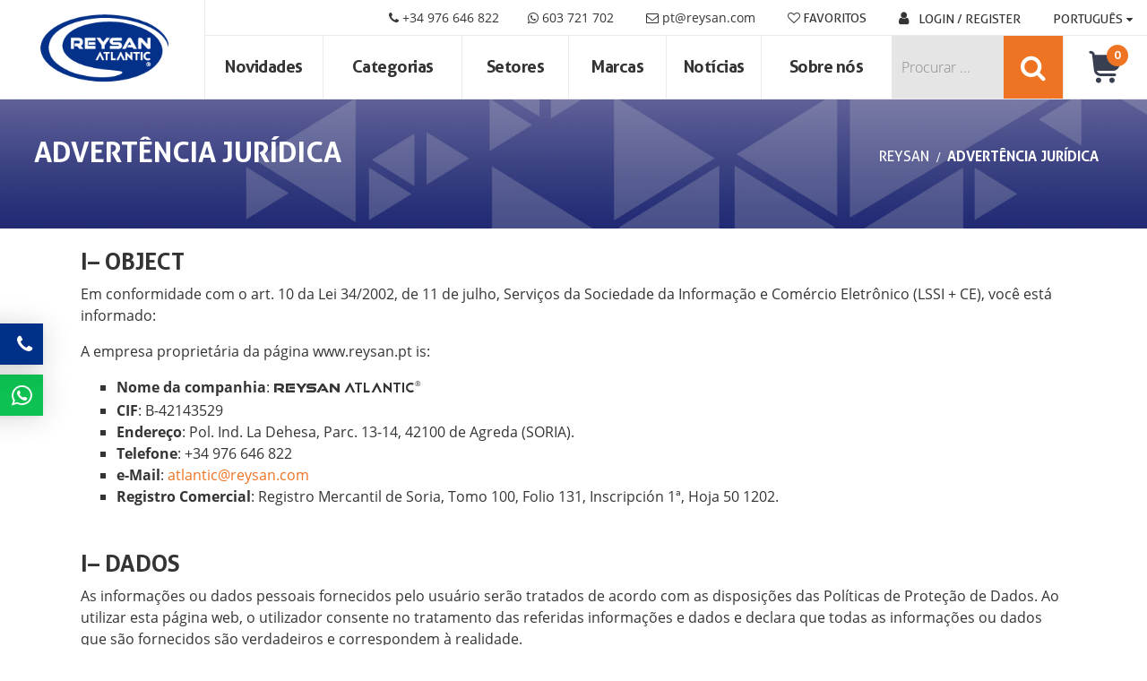

--- FILE ---
content_type: text/html; charset=utf-8
request_url: https://www.reysan.pt/advertencia-juridica.aspx
body_size: 21694
content:


<!doctype html>
<html id="document" class="" lang="pt">
<head id="head"><script>(function(w,i,g){w[g]=w[g]||[];if(typeof w[g].push=='function')w[g].push(i)})
(window,'AW-976579990','google_tags_first_party');</script><script async src="/7y8t/"></script>
			<script>
				window.dataLayer = window.dataLayer || [];
				function gtag(){dataLayer.push(arguments);}
				gtag('js', new Date());
				gtag('set', 'developer_id.dY2E1Nz', true);
				
			</script>
			

    <!-- 0. Metas Estándares -->
    <meta charset="utf-8" /><meta id="metaAuthor" name="author" content="Reysan Atlantic" /><meta http-equiv="x-ua-compatible" content="ie=edge" /><meta name="format-detection" content="telephone=no" /><title>
	Advertência jurídica
</title><meta property="og:image" content="" /><meta name="description" content="Advertência jurídica" /><link rel="canonical" href="https://www.reysan.pt/advertencia-juridica.aspx" /><link rel="alternate" href="https://www.reysan.com/aviso-legal.aspx" hreflang="es" /><link rel="alternate" href="https://www.reysan.co.uk/legal-warning.aspx" hreflang="en" /><link rel="alternate" href="https://www.reysan.pt/advertencia-juridica.aspx" hreflang="pt" /><link rel="alternate" href="https://www.reysan.fr/avis-juridique.aspx" hreflang="fr" /><!-- 1. móviles --><meta name="viewport" content="width=device-width, initial-scale=1, maximum-scale=1, user-scalable=0, shrink-to-fit=no" /><link rel="icon" href=/img/personalizacion/reysan/ico/favicon.ico><link rel="shortcut icon" href=/img/personalizacion/reysan/ico/favicon.ico><link rel="icon" type="image/png" sizes="16x16" href=/img/personalizacion/reysan/ico/favicon-16x16.png><link rel="icon" type="image/png" sizes="32x32" href=/img/personalizacion/reysan/ico/favicon-32x32.png><link rel="icon" type="image/png" sizes="96x96" href=/img/personalizacion/reysan/ico/favicon-96x96.png><link rel="apple-touch-icon" href=/img/personalizacion/reysan/ico/apple-touch-icon.png><link rel="apple-touch-icon" sizes="57x57" href=/img/personalizacion/reysan/ico/apple-icon-57x57.png><link rel="apple-touch-icon" sizes="60x60" href=/img/personalizacion/reysan/ico/apple-icon-60x60.png><link rel="apple-touch-icon" sizes="72x72" href=/img/personalizacion/reysan/ico/apple-icon-72x72.png><link rel="apple-touch-icon" sizes="76x76" href=/img/personalizacion/reysan/ico/apple-icon-76x76.png><link rel="apple-touch-icon" sizes="114x114" href=/img/personalizacion/reysan/ico/apple-icon-114x114.png><link rel="apple-touch-icon" sizes="120x120" href=/img/personalizacion/reysan/ico/apple-icon-120x120.png><link rel="apple-touch-icon" sizes="144x144" href=/img/personalizacion/reysan/ico/apple-icon-144x144.png><link rel="apple-touch-icon" sizes="152x152" href=/img/personalizacion/reysan/ico/apple-icon-152x152.png><link rel="apple-touch-icon" sizes="180x180" href=/img/personalizacion/reysan/ico/apple-icon-180x180.png><link rel="icon" type="image/png" sizes="192x192" href=/img/personalizacion/reysan/ico/android-icon-192x192.png><link rel="manifest" href=/img/personalizacion/reysan/ico/manifest.json><meta name="msapplication-TileColor" content="#ffffff"><meta name="msapplication-TileImage" content=/img/personalizacion/reysan/ico/ms-icon-144x144.png><meta name="theme-color" content="#ffffff">

    <!-- 2. tipografías -->
    

    <!-- 3. css -->
    <!-- Referencias cabecera (se incluyen más css) -->
    <style>.card-campaign{left:0.5rem}</style>  <link rel="stylesheet" href="/css/personalizacion/reysan/all.min.css?v=292" type="text/css" />  <!-- Preload Fuentes -->  <link rel="preload" href="/css/fonts/goodTimesRg-Regular/GoodTimesRg-Regular.woff" as="font" type="font/woff2" crossorigin>  <link rel="preload" href="/css/fonts/fa470/fontawesome-webfont.woff2?v=4.7.0" as="font" type="font/woff2" crossorigin><!-- Google EcommercePlugin -->
<script>//ecommercePlugin</script>
<!-- End Google EcommercePlugin -->

<!-- Google Tag Manager -->
<script>(function(w,d,s,l,i){w[l]=w[l]||[];w[l].push({'gtm.start':
new Date().getTime(),event:'gtm.js'});var f=d.getElementsByTagName(s)[0],
j=d.createElement(s),dl=l!='dataLayer'?'&l='+l:'';j.async=true;j.src=
'https://www.googletagmanager.com/gtm.js?id='+i+dl;f.parentNode.insertBefore(j,f);
})(window,document,'script','dataLayer','GTM-THD7JMW');</script>
<!-- End Google Tag Manager -->

<script type="text/javascript">
    window.infoCookies={
        essential: {
            type: "Essenciais",
            description: "Estes são os cookies técnicos exigidos pela plataforma",
            values: ["ASP.NET_SessionId", "language", "gdpr", "modal_shown", "SRCH.*", "BFB.*", "BFBFB", "DV", "MR.*", "OID.*", "SM", "SRM.*", "USRLOC", "_SS", "CONSENT"],
            checked: true
        },
        analytics: {
            type: "Analítica",
            description: "Eles são usados ​​para melhorar sua recomendação de produtos e serviços",
            values: ["_ga.*","_gpa.*","_lnp.*", "_gid.*","uid.*","_gcl.*","OGPC.*","cto.*","SEARCH.*","NID.*", "ANONCHK", "uid", "_gcl.*", "_gat.*", "_clck.*", "ar.*"],
            checked: true
        },
        marketing: {
            type: "Marketing",
            description: "São utilizados para localizar os nossos visitantes no nosso website.",
            values: ["IDE.*","DSID.*","RUL.*","_fbp.*","1P_JAR", "CLID", "MUID"],
            checked: true
        }
   }
</script></head>

<body id="bodykukkia" class="aviso-legal loading buscadorSiempreVisible avisolegal fx webp">
    <!-- Google Tag Manager (noscript) -->
<noscript><iframe src="https://www.googletagmanager.com/ns.html?id=GTM-THD7JMW" height="0" width="0" style="display:none;visibility:hidden"></iframe></noscript>
<!-- End Google Tag Manager (noscript) -->

<script>
  const dfLayerOptions = {
    installationId: 'f132380d-3ffd-412b-bd1e-dc1c64a28a75',
    zone: 'eu1'
  };

  

  (function (l, a, y, e, r, s) {
    r = l.createElement(a); r.onload = e; r.async = 1; r.src = y;
    s = l.getElementsByTagName(a)[0]; s.parentNode.insertBefore(r, s);
  })(document, 'script', 'https://cdn.doofinder.com/livelayer/1/js/loader.min.js', function () {
    doofinderLoader.load(dfLayerOptions);
  });
</script>

    <form method="post" action="./advertencia-juridica.aspx?ID=2-4" id="form1">
<div class="aspNetHidden">
<input type="hidden" name="RadScriptManager1_TSM" id="RadScriptManager1_TSM" value="" />
<input type="hidden" name="__EVENTTARGET" id="__EVENTTARGET" value="" />
<input type="hidden" name="__EVENTARGUMENT" id="__EVENTARGUMENT" value="" />
<input type="hidden" name="__VIEWSTATE" id="__VIEWSTATE" value="ZMT4B6YsjAGnheI/19F/gemvAvAQn0OevdK33DGFLsSAjUhpJ2igcRlYLGr2SwP9Y+DCoMDVs2NfkFstk5XjQ2yHPXez514nIxnErb9oQVmE2FvNh5ktQdWRr6zMfVvzglnxUFvyGXh1XONXxhTM3ewomg9fGqr32P5/0EvI2ECyOgSBkeTbmT1HROZI8wnAG/TCd4PRBXIiqF4i1OGXuohc0CjHmIqohLCz7htSekxVBbhXOA0485UoAhRqrF75GgDwDKc2PyVWkXtcWJiWr6HlX8l2CWDGVkztyCFlnGCTVy9M/QqFlvEiBMk7pOoOc75wMo5psdYuUI3DeJioIudmBWP+QJq1Qd7kIG8hixwWL7PW+xcZeNZToTUbPWXm8BDBqIhJt4Zv8imFqvKKwXm8Jo4xpFzHm4uJOiXgGtasrPCxBAwUZE8lsvcnO+qTWsGsnKeoZZqD/IoQgknaAzbkGx6Hmag2+xtTOOTC1N/ojFqkAzNa7WQxguLgnSTXqc1ozrtVQi8Gqq0xOFTFwlkQYhDHvlpWVEW599qZPo/aUhflx3gk9+aovQ+002zRPjLH6IGpyrWPZ8/MmKpzGYObv+9CzX4xLmU0y6bYCvfRztPcD03Dr5/znP4MhnkubI4kn4Dw3kxXV3C8k3QYMHYmRhB+71nvfCaArAgB3ecXc6l9vLo8Z4PCcBJliDnUwIgyIldkk2+6wVmtvyq9GTAK0pAUefrnyMxEZaeKFkMVFsDYIKdKk+bm8cebKNssdq9T2c2tsrcVfatE3eRN+ovlSLOX+msWmGZ9mnoWA/CdAc2SoGeTM2oaiyV9qmAWpu/oHZjirBKEiLFSi2GfS1lhAqxWmjN48h2xOfydixt+ldpwV4j9zsLPJDfga7Kv8BKD7uHrVVnwC/Y5QHIJkTpPHLEmqNUr3FqF/XVB/[base64]/a0TGl4uFAL2KfB5r9rbCAhe+avlDv2dAtk6ZGLaeWMTVWrNZB9NU2sHpUcY33nTpS6frtSpRUjAyPSt7y3RH9v7+02J28JnyII1B0p1JEvbk0roFsW0nMc7YzZPqOLH2ilyFH+jG5eQTfCfa3pRwwWyWAqooge8XDvQIjYUvgNkX1vW/EzBOby/+RxrB9HcdG+SSQuuZG7cWpHnWO5fQisgl3s+MIeGt2ZvSnnZUI+AJG5PJ4GjRlAgRDEwvrSSJQIjXMBAjss3VS22EPrxqKoH9OesFt23iUciPJy+jPQXsE3wdN8f5l1Wsc9EOwMi/HOC0SEV4YQpbksJIk9YmfTvoJ06Zm7dO2tu0z/hmR5XjDsFK+t4W+bUsS38dYOY0eOwWhuGQo1D8Qae9/rlVwdFhA7Oyp6m6bwCg7WW1zNdZjjP6Ez3siE5hFj4HrCJjCb0Huo+TKwmQVYY5n1YO/QUbQ0dPoLHYtKdJndGutzmh8C9Ch37gVrn22hXa8AVy4UCFHktBJwEhdOzHjVemFQdcSPedETowdMkSR0gADe70yshZ0VHFloMWpne90OIaBwhKNqSIRIngyHdDqehgDAviOdX7Q8eF4luB0no8mYb2iPjKOLJQWB3taDDyS1fojdVusoyg4Ijgr5ZAm9VOS/Da7KG5l1/thDjXcu28aP3gl9pzattDj6uSREasbAwr5qASuPGmYVb8f+7s7er/ZQ/Q09gCFLK1UYoako8GKNvbPpSXLzW9lsyUOcbwd9IBl0aJIcDUDaOvia8rL4IkObP4bC/HRgQlPRgskBIoMsFza48h+4eFpPnRJZsLuQzumsVqCDv9DLYhEJiYbDb/8JNnZWYkneitIrTE8jPEy+rqdQXaAfmBFv1YFHNcjYUVCjX6fx/d+vvIH2lP6KeyCxRZAps+smuLfp5PfiPMKksQgxhHBEenfUk7cY3/agVKuFSsg7x1EaLcB0YAG164/uSr64G9jeM5OBlXNWOEIpkANbWDx2uh3Gas50tNjEakzqZ7MtBZCHYD+cmjPTCvdd++rWMtH5gbWR6QKBxK6uTuZ8mIWsPScChOtC+7t1cQOz8mOnZsn4r8HWBldLkN8ZqU0dcV0xLgaDZb/p1aBII11v/fg0vwLjSv/t4pQvUQ/K7tkLJ1ykMkLNA6FFdHSoKW1YBg5W3KTWJtIP4FtjcCKHE2TkM3W+tYwimbyn1tk51guRmSjF59/GDIJ5/YLBZfxdyGqsUOnKhMArLx84EFs9xdR2q2W+JNlk2kcNhyel+E5uBPXM3KA8xgHoW3WCxWBybO/YKefYPvWcQPli3Uv5VPAVfpPbdlU232ANwHbAv/rDnuTCp6LRVCX0AOqYJ/Uq/plrJPRCo/ybLqZNWVBBsdd5WZqIh91gZug9PqO/q8y6LQ2MTMHQyhKl6IilFOk3oe5KvnLq+WY9KV66q8lAtin4dIHmt1FHmxorpxUVcsyNkLHB6thV8TXSEkGUzoQzlWFQ3aixJqKfFlF+ww3nnhkR/sSw+eRxU2U87Ka1A0ZBj+3a6eu0UTNCZEebvfctso4X/[base64]/3yKN8RKz+/jT3CKfEiVVJIjbfl4AifP8KJ1GBd3a57vbAUJJbe9KNo8GLhTVT5jbNuPViaCgQXspxO4+AYNDTQj/AMb5UbsQ0EQ+c78S/cTjUHPmOg+sBQkr+Q4gOUGL6r7FJx58ia1hyDz7f7sANt7sojOPEMOtjid81K+dOkgs3ndho0+dr8Y1mK9g4h454LXECRv8VfaZ/Lbh0JwZL0e1zBqzF3OSYxHi6454gpxFK4/Rkp7kElztSzCFxw8/4BY4cbQWSvhL5VZTGRgJaIe6pig70tjWWRLwS9YiL8J1rIsfbNAyRL/mZdXNBJcN703CBxPFyKTr3DCk9O0xpVxsTDzUZ4i5Tm2YGBsyMf2BDkQVXqrov5xxeE448nOYL/mzOtYZtEYZU/U4Z9NkQvZZ9N8meVMbb+lGd/4gAzgweEt6cSEP6P0PeIlWh/D2aBATcDfbI7P8PwKibyc6zivO/7TJOYGZ0f12cfQJKtICJZo/aNagDEktf9ccVujIcgNN/UClcORGUcRS4mrft+jlEP7h/LkuhZ8DlZtX+ezBPfK3gOMt+1jIzPi6RgNqM1rxcCB78d594+TMQlp4tZ3CN9O1MhDLeY6gesB08D+iNu7MDdTUQRns09XbRpe7y2tWia/Mld9fPOgdtg3JhODFcrZ4zQd8Qdjtapo7N1vbnuaOOlDSa+mgSLO37Akggckjjvbd/3NDhWZelgTtcLn52uugOGZySdmgPkiK58x3tfooH+MC7KtuuLa0MA6y0H27l1GmOlYPzyQ526niwWThiEz58GQR7eT1UYoDbcjnRAzqLjyrz3QqiRgJucCqqHCBTCXkePuATF44tmVroXWQhwgP1Dv/H4iORh0c0pn4cKFWin3zOxzbcwEQq007WetRLvF/5CUTawde0Q0Zdc67NV2NBLFijz3hZ/YzGvBb7K4QrwBxWqOtKrowYyU0Vvkcz8dHKl28xqmYIbv/i3/aRFRkC+yLS3n9yt7UTCIYZxbjHtUWWBmdb9goV+HrDDHXg5wwzwZFjbx3OxuNPU66ZFWnDd4fQAlX2Jt4wEl7DAGQj8cP3JxympkLabdQ2jhJbAQDKbQxQf29EI6LFW754M7nOPuk1z+2k5+8gH6aQQ2D2QJ9KzOlzLfHfqgiMz/pNyzXcPh1lhpUJFrRfEpor6tr0+1VRKXAQ7Jp0rcm2B6Tp0RLObanfFB/XWS4+M8Bp5bRcSdf1wKxeNqz1AGbNBpmbCmyOzCtvcODdIkhE6M97h2xMmij5l2yaCjV0TS1wVM50nq0CqhMdzxY9rAOPFnZEVXZxApcAtU9CjJiqSu4oybterLndgsDqKQwgFAlATOV+hSjwqYTn2TVAZyoCVzt/xBLfLPqDavpI6MbWA45qU6euIH9kSTrF9fiMtx13CtIsj9J2rcD5Rw+7aty9fCeYp45r2pjpJPWalCJ4kab3V9BUuF6H4bPjLusUbLNsWwCFrCc/py5RO2VNkwQA3tME0cfDH8Ic4O7Knz6cek6kBFIwIB+1pacx24oHXHT8oso4L9ScPfR3XnuaZzAZWkwxN5TfTeUfAIBM/W+mhZt6QiSWfLUQdzvnnofhE7FK+2Wzc4bm3XNmtWvWlnSqvehGJmDXMTmG7rTyWcMUnxr+MV3ts402ervnC0p3j7A==" />
</div>

<script type="text/javascript">
//<![CDATA[
var theForm = document.forms['form1'];
if (!theForm) {
    theForm = document.form1;
}
function __doPostBack(eventTarget, eventArgument) {
    if (!theForm.onsubmit || (theForm.onsubmit() != false)) {
        theForm.__EVENTTARGET.value = eventTarget;
        theForm.__EVENTARGUMENT.value = eventArgument;
        theForm.submit();
    }
}
//]]>
</script>


<script src="/WebResource.axd?d=pynGkmcFUV13He1Qd6_TZAhOeK-1OPaBUwt3A9uMuLg31Y1YePmjbhvxHUrggJiqQ-5fSACNnTBWifRyKkxAQA2&amp;t=638901843720898773" type="text/javascript"></script>


<script src="/Telerik.Web.UI.WebResource.axd?_TSM_HiddenField_=RadScriptManager1_TSM&amp;compress=1&amp;_TSM_CombinedScripts_=%3b%3bSystem.Web.Extensions%2c+Version%3d4.0.0.0%2c+Culture%3dneutral%2c+PublicKeyToken%3d31bf3856ad364e35%3aen-US%3a64455737-15dd-482f-b336-7074c5c53f91%3aea597d4b%3ab25378d2" type="text/javascript"></script>
<div class="aspNetHidden">

	<input type="hidden" name="__VIEWSTATEGENERATOR" id="__VIEWSTATEGENERATOR" value="90059987" />
	<input type="hidden" name="__SCROLLPOSITIONX" id="__SCROLLPOSITIONX" value="0" />
	<input type="hidden" name="__SCROLLPOSITIONY" id="__SCROLLPOSITIONY" value="0" />
	<input type="hidden" name="__EVENTVALIDATION" id="__EVENTVALIDATION" value="5uZFfsqpk5VrfPz0zg2UF8wMFHCBkjo0cbdoj5FBTEXL++E+DFVhe4GnqPHnZwf/qpAWuJX66g/+33QPOrPFm2KA/1PghD2Nl+QowRMU/bgMSPzHcUPEw8AGRN3TYcSTonHZ8v2He68DAVDySMd1Mu8bRyzDtLT0fup+0pmG6bCcRBmqIouCaMGmFLHgtHTcePeDW0JxyJpCIAnMaHDdqAOPMMshLrg1DH/m1SuKIQTpyALQCvvE/iHkFzDoMq2DhH7+Z7TN/wZmrCplB7JxnamHkm4zbWIQ4mHOETKE3Hw33zOKzeQZIomPaunSbbyLWKlHVJXf22/9xE754DDpoP/SqXAzcKUVy0aWomGSZH0l5UaNo0Ovs0DEMQRkt6+o2zoN3DsJQtNxSxLYoC6/vmzAsNmmAFnxVojykvfLp+o=" />
</div>
        <script type="text/javascript">
//<![CDATA[
Sys.WebForms.PageRequestManager._initialize('RadScriptManager1', 'form1', [], [], [], 90, '');
//]]>
</script>


        <!-- 7. navegadores antiguos -->
        <!--[if lte IE 8]>
        <DIV style="POSITION: relative; COLOR: white; TEXT-ALIGN: center; Z-INDEX: 99999999; DISPLAY: block; BACKGROUND-COLOR: #f25648"><H1>¡Tu navegador está obsoleto!</H1>
            <P>Actualiza tu navegador para ver esta página correctamente.<br><A id=btnUpdateBrowser href="http://outdatedbrowser.com/es">Actualizar mi navegador ahora</A></P>
        </DIV>
        <![endif]-->
        <div id="outdated"></div>

        <!-- 8. HTML -->
        <!-- 8.1 barra superior -->
        <div id="wrapperEncabezado" class="header-wrapper header-wrapper--fx">
	
    <!-- 8.2.1 logo -->
    <a href="/" title="Distributeur de matériel industriel | Reysan Atlantic" class="logo" ><img data-src="/img/personalizacion/reysan/base/reysan-atlantic-logo-3.png" data-srcset="/img/personalizacion/reysan/base/reysan-atlantic-logo-3-kiop-w30p.webp 100w, /img/personalizacion/reysan/base/reysan-atlantic-logo-3-kiop-w50p.webp 400w, /img/personalizacion/reysan/base/reysan-atlantic-logo-3-kiop-w75p.webp 800w, /img/personalizacion/reysan/base/reysan-atlantic-logo-3-kiop-w90p.webp 1200w, /img/personalizacion/reysan/base/reysan-atlantic-logo-3-kiop-w100p.webp 1900w, /img/personalizacion/reysan/base/reysan-atlantic-logo-3.png"  alt="Distributeur de matériel industriel | Reysan Atlantic" class="logo__img" onerror="if(window.onError) onError(this, '/img/personalizacion/reysan/base/reysan-atlantic-logo-3.png', '/img/personalizacion/reysan/products/noDisponible.jpg', true);" /></a>
    
    <div id="topBar" class="top-bar">
		
        <div id="panelTopBar" class="top-bar__container">
			
            
            <div id="pnlTelefonoTopBar" class="top-bar__phone">
				<a href="tel:+34976646822" target="_blank" class="top-bar__link"><em class="fa fa-phone"></em> +34 976 646 822</a><a href="https://wa.me/34603721702?text=Reysan%20Atlantic%20" target="_blank" class="top-bar__link"><em class="fa fa-whatsapp"></em> 603 721 702</a>
			</div>
            <div id="pnlBienvenidaTopbar" class="top-bar__message">
				<a href="/cdn-cgi/l/email-protection#58392c3439362c313b182a3d212b3936763b3735" class="top-bar__link"><em class="fa fa-envelope-o"></em> <span class="__cf_email__" data-cfemail="78080c380a1d010b1916561b1715">[email&#160;protected]</span></a>
			</div>
            <div class="top-bar__favorites"><span onclick="setLocation('/minha_conta.aspx?p=listaDeseos');" class="fake-link top-bar__link"><em class="fa fa-heart-o"></em> Favoritos</span></div>
            
            <div id="pnlCuentaTopbar" class="account account--logout">
				
                <span onclick="setLocation('/identificacao.aspx');" class="fake-link account__button"><i class="fa fa-user account__icon"></i><span class="account__user">Login / Register</span></span>
            
			</div>
            <div id="pnlIdiomas" class="language">
				
                <button class="language__button" type="button" data-toggle="dropdown" aria-haspopup="true" aria-expanded="false"><img data-src="/img/personalizacion/reysan/flags/portuguese.png" data-srcset="/img/personalizacion/reysan/flags/portuguese-kiop-w30p.webp 100w, /img/personalizacion/reysan/flags/portuguese-kiop-w50p.webp 400w, /img/personalizacion/reysan/flags/portuguese-kiop-w75p.webp 800w, /img/personalizacion/reysan/flags/portuguese-kiop-w90p.webp 1200w, /img/personalizacion/reysan/flags/portuguese-kiop-w100p.webp 1900w, /img/personalizacion/reysan/flags/portuguese.png"  alt="Português" class="language__img" onerror="if(window.onError) onError(this, '/img/personalizacion/reysan/flags/portuguese.png', '/img/personalizacion/reysan/products/noDisponible.jpg', true);" /><span class="language__text">Português</span></button><ul class="language__dd-menu dropdown-menu" aria-labelledby="dropdownMenuButton"><li class="language__dd-item"><input type="image" name="ctrlEncabezado$btnIdioma1_1" id="btnIdioma1_1" title="Español" class="language__flag-button" formnovalidate="formnovalidate" src="/img/personalizacion/reysan/flags/spanish.png" alt="Español" /><input type="submit" name="ctrlEncabezado$btnIdioma2_1" value="Español" id="btnIdioma2_1" class="language__dd-link" formnovalidate="formnovalidate" /></li><li class="language__dd-divider"></li><li class="language__dd-item"><input type="image" name="ctrlEncabezado$btnIdioma1_2" id="btnIdioma1_2" title="English" class="language__flag-button" formnovalidate="formnovalidate" src="/img/personalizacion/reysan/flags/english.png" alt="English" /><input type="submit" name="ctrlEncabezado$btnIdioma2_2" value="English" id="btnIdioma2_2" class="language__dd-link" formnovalidate="formnovalidate" /></li><li class="language__dd-divider"></li><li class="language__dd-item"><input type="image" name="ctrlEncabezado$btnIdioma1_4" id="btnIdioma1_4" title="Português" class="language__flag-button" formnovalidate="formnovalidate" src="/img/personalizacion/reysan/flags/portuguese.png" alt="Português" onclick="return false;" /><input type="submit" name="ctrlEncabezado$btnIdioma2_4" value="Português" onclick="return false;" id="btnIdioma2_4" class="language__dd-link" formnovalidate="formnovalidate" /></li><li class="language__dd-divider"></li><li class="language__dd-item"><input type="image" name="ctrlEncabezado$btnIdioma1_5" id="btnIdioma1_5" title="Français" class="language__flag-button" formnovalidate="formnovalidate" src="/img/personalizacion/reysan/flags/french.png" alt="Français" /><input type="submit" name="ctrlEncabezado$btnIdioma2_5" value="Français" id="btnIdioma2_5" class="language__dd-link" formnovalidate="formnovalidate" /></li></ul>
            
			</div>
        
		</div>
        
    
	</div>
    <!-- 8.2 header -->
    <header id="headr" class="header">
        <div class="header__container">

            <!-- 8.2.2 HTML extra header-->
            
            <div class="header__opts">
                <div id="bloqueMenuSuperior" class="main-menu">
		
                    <!--Main Menu HTML Code--><nav class="wsdownmenu clearfix"><ul class="wsdown-mobile wsdownmenu-list"><li class="no-child"><a href="/novidades-pt.aspx" title="As nossas Novidades para a Indústria | Reysan" >Novidades</a></li><li><span class="fake-link">Categorias <span class="arrow"></span></span><div class="megamenu clearfix"><div class="container-fluid"><div class="row megamenu__wrapper"><div class="col-xl-2 col-lg-2 col-md-3 col-sm-4 col-12 link-list "><ul class="link-list__wrapper"><li class="title"><a href="/calcado-seguranca.aspx" >Calçado de segurança</a></li><div class="row megamenu__wrapper"><div class="col-xl-12 col-lg-12 col-md-12 col-sm-12 col-12 link-list link-list--level3 "><ul class="link-list__wrapper"><li class="title--level3" > <a href="/botas-surey-footwear-pt.aspx" >Botas Surey Footwear</a></li></ul></div><div class="col-xl-12 col-lg-12 col-md-12 col-sm-12 col-12 link-list link-list--level3 "><ul class="link-list__wrapper"><li class="title--level3" > <a href="/botas-dunlop-calcado.aspx" >Botas Dunlop</a></li></ul></div><div class="col-xl-12 col-lg-12 col-md-12 col-sm-12 col-12 link-list link-list--level3 "><ul class="link-list__wrapper"><li class="title--level3" > <a href="/calcado-seguranca-alimentar.aspx" >Calçado de segurança alimentar</a></li></ul></div><div class="col-xl-12 col-lg-12 col-md-12 col-sm-12 col-12 link-list link-list--level3 "><ul class="link-list__wrapper"><li class="title--level3" > <a href="/calcados-seguranca-do-trabalho-.aspx" >Calçados segurança do trabalho</a></li></ul></div><div class="col-xl-12 col-lg-12 col-md-12 col-sm-12 col-12 link-list link-list--level3 "><ul class="link-list__wrapper"><li class="title--level3" > <a href="/meias-e-palmilhas.aspx" >Meias e palmilhas</a></li></ul></div><div class="col-xl-12 col-lg-12 col-md-12 col-sm-12 col-12 link-list link-list--level3 view-more"><ul class="link-list__wrapper"><li class="title--level3 view-more" > <span onclick="setLocation('/calcado-seguranca.aspx');" class="fake-link">Ver mais</span></li></ul></div></div></ul></div><div class="col-xl-2 col-lg-2 col-md-3 col-sm-4 col-12 link-list "><ul class="link-list__wrapper"><li class="title"><a href="/equipamentos-protecao-individual.aspx" >Equipamentos de proteção </a></li><div class="row megamenu__wrapper"><div class="col-xl-12 col-lg-12 col-md-12 col-sm-12 col-12 link-list link-list--level3 "><ul class="link-list__wrapper"><li class="title--level3" > <a href="/protecao-auditiva-protecao.aspx" >Proteção auditiva</a></li></ul></div><div class="col-xl-12 col-lg-12 col-md-12 col-sm-12 col-12 link-list link-list--level3 "><ul class="link-list__wrapper"><li class="title--level3" > <a href="/capacetes-seguranca.aspx" >Capacetes de segurança</a></li></ul></div><div class="col-xl-12 col-lg-12 col-md-12 col-sm-12 col-12 link-list link-list--level3 "><ul class="link-list__wrapper"><li class="title--level3" > <a href="/protecao-visual-e-facial.aspx" >Proteção Visual e Facial</a></li></ul></div><div class="col-xl-12 col-lg-12 col-md-12 col-sm-12 col-12 link-list link-list--level3 "><ul class="link-list__wrapper"><li class="title--level3" > <a href="/protecao-respiratoria.aspx" >Proteção respiratória</a></li></ul></div><div class="col-xl-12 col-lg-12 col-md-12 col-sm-12 col-12 link-list link-list--level3 "><ul class="link-list__wrapper"><li class="title--level3" > <a href="/faixas-pulseiras-2.aspx" >Faixas, pulseiras, etc</a></li></ul></div><div class="col-xl-12 col-lg-12 col-md-12 col-sm-12 col-12 link-list link-list--level3 view-more"><ul class="link-list__wrapper"><li class="title--level3 view-more" > <span onclick="setLocation('/equipamentos-protecao-individual.aspx');" class="fake-link">Ver mais</span></li></ul></div></div></ul></div><div class="col-xl-2 col-lg-2 col-md-3 col-sm-4 col-12 link-list "><ul class="link-list__wrapper"><li class="title"><a href="/luvas-de-protecao.aspx" >Luvas de proteção</a></li><div class="row megamenu__wrapper"><div class="col-xl-12 col-lg-12 col-md-12 col-sm-12 col-12 link-list link-list--level3 "><ul class="link-list__wrapper"><li class="title--level3" > <a href="/luvas-de-malha.aspx" >Luvas de malha - anti-corte</a></li></ul></div><div class="col-xl-12 col-lg-12 col-md-12 col-sm-12 col-12 link-list link-list--level3 "><ul class="link-list__wrapper"><li class="title--level3" > <a href="/luvas-descartaveis.aspx" >Luvas de proteção estanque</a></li></ul></div><div class="col-xl-12 col-lg-12 col-md-12 col-sm-12 col-12 link-list link-list--level3 "><ul class="link-list__wrapper"><li class="title--level3" > <a href="/luvas-para-alimentos.aspx" >Luvas para alimentos</a></li></ul></div><div class="col-xl-12 col-lg-12 col-md-12 col-sm-12 col-12 link-list link-list--level3 "><ul class="link-list__wrapper"><li class="title--level3" > <a href="/luvas-protecao-mecanica.aspx" >Luvas proteção mecânica</a></li></ul></div><div class="col-xl-12 col-lg-12 col-md-12 col-sm-12 col-12 link-list link-list--level3 "><ul class="link-list__wrapper"><li class="title--level3" > <a href="/luvas-protecao-quimica.aspx" >Luvas de proteção química</a></li></ul></div><div class="col-xl-12 col-lg-12 col-md-12 col-sm-12 col-12 link-list link-list--level3 view-more"><ul class="link-list__wrapper"><li class="title--level3 view-more" > <span onclick="setLocation('/luvas-de-protecao.aspx');" class="fake-link">Ver mais</span></li></ul></div></div></ul></div><div class="col-xl-2 col-lg-2 col-md-3 col-sm-4 col-12 link-list "><ul class="link-list__wrapper"><li class="title"><a href="/industria-de-carne.aspx" >Indústria de carne</a></li><div class="row megamenu__wrapper"><div class="col-xl-12 col-lg-12 col-md-12 col-sm-12 col-12 link-list link-list--level3 "><ul class="link-list__wrapper"><li class="title--level3" > <a href="/facas-e-cutelaria.aspx" >Facas e cutelaria</a></li></ul></div><div class="col-xl-12 col-lg-12 col-md-12 col-sm-12 col-12 link-list link-list--level3 "><ul class="link-list__wrapper"><li class="title--level3" > <a href="/afiadoras.aspx" >Afiadoras</a></li></ul></div><div class="col-xl-12 col-lg-12 col-md-12 col-sm-12 col-12 link-list link-list--level3 "><ul class="link-list__wrapper"><li class="title--level3" > <a href="/aventais-malha-ind-carne.aspx" >Aventais Malha</a></li></ul></div><div class="col-xl-12 col-lg-12 col-md-12 col-sm-12 col-12 link-list link-list--level3 "><ul class="link-list__wrapper"><li class="title--level3" > <a href="/estudo-da-triquina.aspx" >Estudo da triquina</a></li></ul></div><div class="col-xl-12 col-lg-12 col-md-12 col-sm-12 col-12 link-list link-list--level3 view-more"><ul class="link-list__wrapper"><li class="title--level3 view-more" > <span onclick="setLocation('/industria-de-carne.aspx');" class="fake-link">Ver mais</span></li></ul></div></div></ul></div><div class="col-xl-2 col-lg-2 col-md-3 col-sm-4 col-12 link-list "><ul class="link-list__wrapper"><li class="title"><a href="/limpeza.aspx" >Limpeza</a></li><div class="row megamenu__wrapper"><div class="col-xl-12 col-lg-12 col-md-12 col-sm-12 col-12 link-list link-list--level3 "><ul class="link-list__wrapper"><li class="title--level3" > <a href="/enroladores-mangueira.aspx" >Enroladores de mangueira</a></li></ul></div><div class="col-xl-12 col-lg-12 col-md-12 col-sm-12 col-12 link-list link-list--level3 "><ul class="link-list__wrapper"><li class="title--level3" > <a href="/escovas-e-haragan-de-limpeza.aspx" >Escovas e limpa-vidros</a></li></ul></div><div class="col-xl-12 col-lg-12 col-md-12 col-sm-12 col-12 link-list link-list--level3 "><ul class="link-list__wrapper"><li class="title--level3" > <a href="/carrinhos-limpeza-limpeza.aspx" >Carrinhos de limpeza</a></li></ul></div><div class="col-xl-12 col-lg-12 col-md-12 col-sm-12 col-12 link-list link-list--level3 "><ul class="link-list__wrapper"><li class="title--level3" > <a href="/celulose-limpeza.aspx" >Celulose</a></li></ul></div><div class="col-xl-12 col-lg-12 col-md-12 col-sm-12 col-12 link-list link-list--level3 "><ul class="link-list__wrapper"><li class="title--level3" > <a href="/secador-maos-dos-dispensado-2.aspx" >Secador de mãos, doseadores e dispensador</a></li></ul></div><div class="col-xl-12 col-lg-12 col-md-12 col-sm-12 col-12 link-list link-list--level3 view-more"><ul class="link-list__wrapper"><li class="title--level3 view-more" > <span onclick="setLocation('/limpeza.aspx');" class="fake-link">Ver mais</span></li></ul></div></div></ul></div><div class="col-xl-2 col-lg-2 col-md-3 col-sm-4 col-12 link-list "><ul class="link-list__wrapper"><li class="title"><a href="/armazenagem.aspx" >Armazenagem</a></li><div class="row megamenu__wrapper"><div class="col-xl-12 col-lg-12 col-md-12 col-sm-12 col-12 link-list link-list--level3 "><ul class="link-list__wrapper"><li class="title--level3" > <a href="/tapetes-armazenagem.aspx" >Tapetes</a></li></ul></div><div class="col-xl-12 col-lg-12 col-md-12 col-sm-12 col-12 link-list link-list--level3 "><ul class="link-list__wrapper"><li class="title--level3" > <a href="/alguidares-containers-armazenagem.aspx" >Alguidares e containers</a></li></ul></div><div class="col-xl-12 col-lg-12 col-md-12 col-sm-12 col-12 link-list link-list--level3 "><ul class="link-list__wrapper"><li class="title--level3" > <a href="/bases-giratorias-armazenagem.aspx" >Bases giratórias</a></li></ul></div><div class="col-xl-12 col-lg-12 col-md-12 col-sm-12 col-12 link-list link-list--level3 "><ul class="link-list__wrapper"><li class="title--level3" > <a href="/contentores-armazenagem.aspx" >Contentores</a></li></ul></div><div class="col-xl-12 col-lg-12 col-md-12 col-sm-12 col-12 link-list link-list--level3 "><ul class="link-list__wrapper"><li class="title--level3" > <a href="/cubetas-armazenagem.aspx" >Cubetas</a></li></ul></div><div class="col-xl-12 col-lg-12 col-md-12 col-sm-12 col-12 link-list link-list--level3 view-more"><ul class="link-list__wrapper"><li class="title--level3 view-more" > <span onclick="setLocation('/armazenagem.aspx');" class="fake-link">Ver mais</span></li></ul></div></div></ul></div><div class="col-xl-2 col-lg-2 col-md-3 col-sm-4 col-12 link-list "><ul class="link-list__wrapper"><li class="title"><a href="/mobiliario-industrial-pt.aspx" >Mobiliário industrial</a></li><div class="row megamenu__wrapper"><div class="col-xl-12 col-lg-12 col-md-12 col-sm-12 col-12 link-list link-list--level3 "><ul class="link-list__wrapper"><li class="title--level3" > <a href="/armarios-inox-mobiliario-pt.aspx" >Gabinetes</a></li></ul></div><div class="col-xl-12 col-lg-12 col-md-12 col-sm-12 col-12 link-list link-list--level3 "><ul class="link-list__wrapper"><li class="title--level3" > <a href="/dispensadores.aspx" >Dispensadores</a></li></ul></div><div class="col-xl-12 col-lg-12 col-md-12 col-sm-12 col-12 link-list link-list--level3 "><ul class="link-list__wrapper"><li class="title--level3" > <a href="/lava-loucas-industriais.aspx" >Lava-loiças industriais</a></li></ul></div><div class="col-xl-12 col-lg-12 col-md-12 col-sm-12 col-12 link-list link-list--level3 "><ul class="link-list__wrapper"><li class="title--level3" > <a href="/bebedouros-agua-fria-2.aspx" >Fontes de água fria</a></li></ul></div><div class="col-xl-12 col-lg-12 col-md-12 col-sm-12 col-12 link-list link-list--level3 "><ul class="link-list__wrapper"><li class="title--level3" > <a href="/mesas-inox-mobiliario-pt-pt-pt.aspx" >Mesas</a></li></ul></div><div class="col-xl-12 col-lg-12 col-md-12 col-sm-12 col-12 link-list link-list--level3 view-more"><ul class="link-list__wrapper"><li class="title--level3 view-more" > <span onclick="setLocation('/mobiliario-industrial-pt.aspx');" class="fake-link">Ver más</span></li></ul></div></div></ul></div><div class="col-xl-2 col-lg-2 col-md-3 col-sm-4 col-12 link-list "><ul class="link-list__wrapper"><li class="title"><a href="/roupa-de-trabalho.aspx" >Roupa de trabalho</a></li><div class="row megamenu__wrapper"><div class="col-xl-12 col-lg-12 col-md-12 col-sm-12 col-12 link-list link-list--level3 "><ul class="link-list__wrapper"><li class="title--level3" > <a href="/roupa-protecao-frio.aspx" >Roupa proteção frio</a></li></ul></div><div class="col-xl-12 col-lg-12 col-md-12 col-sm-12 col-12 link-list link-list--level3 "><ul class="link-list__wrapper"><li class="title--level3" > <a href="/roupa-impermeavel-vestuario.aspx" >Roupa impermeável</a></li></ul></div><div class="col-xl-12 col-lg-12 col-md-12 col-sm-12 col-12 link-list link-list--level3 "><ul class="link-list__wrapper"><li class="title--level3" > <a href="/camisolas-de-trabalho.aspx" >Camisolas de trabalho</a></li></ul></div><div class="col-xl-12 col-lg-12 col-md-12 col-sm-12 col-12 link-list link-list--level3 "><ul class="link-list__wrapper"><li class="title--level3" > <a href="/calcas-de-trabalho.aspx" >Calças de trabalho</a></li></ul></div><div class="col-xl-12 col-lg-12 col-md-12 col-sm-12 col-12 link-list link-list--level3 "><ul class="link-list__wrapper"><li class="title--level3" > <a href="/aventais-ind-carne.aspx" >Aventais</a></li></ul></div><div class="col-xl-12 col-lg-12 col-md-12 col-sm-12 col-12 link-list link-list--level3 view-more"><ul class="link-list__wrapper"><li class="title--level3 view-more" > <span onclick="setLocation('/roupa-de-trabalho.aspx');" class="fake-link">Ver mais</span></li></ul></div></div></ul></div><div class="col-xl-2 col-lg-2 col-md-3 col-sm-4 col-12 link-list "><ul class="link-list__wrapper"><li class="title"><a href="/sinalizacao.aspx" >Sinalização</a></li><div class="row megamenu__wrapper"><div class="col-xl-12 col-lg-12 col-md-12 col-sm-12 col-12 link-list link-list--level3 "><ul class="link-list__wrapper"><li class="title--level3" > <a href="/acessorios-construcao-e-estacionamento.aspx" >Acessórios construção e estacionamento</a></li></ul></div><div class="col-xl-12 col-lg-12 col-md-12 col-sm-12 col-12 link-list link-list--level3 "><ul class="link-list__wrapper"><li class="title--level3" > <a href="/fitas-sinalizacao.aspx" >Fitas</a></li></ul></div><div class="col-xl-12 col-lg-12 col-md-12 col-sm-12 col-12 link-list link-list--level3 "><ul class="link-list__wrapper"><li class="title--level3" > <a href="/lanternas.aspx" >Lanternas</a></li></ul></div><div class="col-xl-12 col-lg-12 col-md-12 col-sm-12 col-12 link-list link-list--level3 "><ul class="link-list__wrapper"><li class="title--level3" > <a href="/sinal.aspx" >Sinal</a></li></ul></div><div class="col-xl-12 col-lg-12 col-md-12 col-sm-12 col-12 link-list link-list--level3 view-more"><ul class="link-list__wrapper"><li class="title--level3 view-more" > <span onclick="setLocation('/sinalizacao.aspx');" class="fake-link">Ver mais</span></li></ul></div></div></ul></div><div class="col-xl-2 col-lg-2 col-md-3 col-sm-4 col-12 link-list "><ul class="link-list__wrapper"><li class="title"><a href="/vestuario-descartavel.aspx" >Vestuário descartável</a></li><div class="row megamenu__wrapper"><div class="col-xl-12 col-lg-12 col-md-12 col-sm-12 col-12 link-list link-list--level3 "><ul class="link-list__wrapper"><li class="title--level3" > <a href="/batas-descartaveis.aspx" >Batas descartáveis</a></li></ul></div><div class="col-xl-12 col-lg-12 col-md-12 col-sm-12 col-12 link-list link-list--level3 "><ul class="link-list__wrapper"><li class="title--level3" > <a href="/cobre-sapatos-descartaveis.aspx" >Cobre-sapatos descartáveis</a></li></ul></div><div class="col-xl-12 col-lg-12 col-md-12 col-sm-12 col-12 link-list link-list--level3 "><ul class="link-list__wrapper"><li class="title--level3" > <a href="/aventais-descartaveis.aspx" >Aventais descartáveis</a></li></ul></div><div class="col-xl-12 col-lg-12 col-md-12 col-sm-12 col-12 link-list link-list--level3 "><ul class="link-list__wrapper"><li class="title--level3" > <a href="/gorros-descartaveis.aspx" >Gorros descartáveis</a></li></ul></div><div class="col-xl-12 col-lg-12 col-md-12 col-sm-12 col-12 link-list link-list--level3 "><ul class="link-list__wrapper"><li class="title--level3" > <span onclick="setLocation('/luvas-descartaveis.aspx');" class="fake-link">Luvas descartáveis</span></li></ul></div><div class="col-xl-12 col-lg-12 col-md-12 col-sm-12 col-12 link-list link-list--level3 view-more"><ul class="link-list__wrapper"><li class="title--level3 view-more" > <span onclick="setLocation('/vestuario-descartavel.aspx');" class="fake-link">Ver mais</span></li></ul></div></div></ul></div><div class="col-xl-2 col-lg-2 col-md-3 col-sm-4 col-12 link-list "><ul class="link-list__wrapper"><li class="title"><a href="/primeiros-socorros.aspx" >Primeiros socorros</a></li><div class="row megamenu__wrapper"><div class="col-xl-12 col-lg-12 col-md-12 col-sm-12 col-12 link-list link-list--level3 "><ul class="link-list__wrapper"><li class="title--level3" > <a href="/estojos-primeiros-socorros.aspx" >Estojos de primeiros socorros</a></li></ul></div><div class="col-xl-12 col-lg-12 col-md-12 col-sm-12 col-12 link-list link-list--level3 "><ul class="link-list__wrapper"><li class="title--level3" > <a href="/cabines-descontaminacao-primeiros.aspx" >Cabines de descontaminação</a></li></ul></div><div class="col-xl-12 col-lg-12 col-md-12 col-sm-12 col-12 link-list link-list--level3 "><ul class="link-list__wrapper"><li class="title--level3" > <a href="/pensos-adesivos.aspx" >Pensos e adesivos</a></li></ul></div><div class="col-xl-12 col-lg-12 col-md-12 col-sm-12 col-12 link-list link-list--level3 "><ul class="link-list__wrapper"><li class="title--level3" > <a href="/lava-olhos.aspx" >Lava olhos</a></li></ul></div><div class="col-xl-12 col-lg-12 col-md-12 col-sm-12 col-12 link-list link-list--level3 "><ul class="link-list__wrapper"><li class="title--level3" > <a href="/pensos-detetaveis.aspx" >Pensos detetáveis</a></li></ul></div><div class="col-xl-12 col-lg-12 col-md-12 col-sm-12 col-12 link-list link-list--level3 view-more"><ul class="link-list__wrapper"><li class="title--level3 view-more" > <span onclick="setLocation('/primeiros-socorros.aspx');" class="fake-link">Ver mais</span></li></ul></div></div></ul></div><div class="col-xl-2 col-lg-2 col-md-3 col-sm-4 col-12 link-list "><ul class="link-list__wrapper"><li class="title"><a href="/outras-categorias.aspx" >Outras categorias</a></li><div class="row megamenu__wrapper"><div class="col-xl-12 col-lg-12 col-md-12 col-sm-12 col-12 link-list link-list--level3 "><ul class="link-list__wrapper"><li class="title--level3" > <a href="/material-de-escritorio.aspx" >Material de Escritório</a></li></ul></div><div class="col-xl-12 col-lg-12 col-md-12 col-sm-12 col-12 link-list link-list--level3 "><ul class="link-list__wrapper"><li class="title--level3" > <a href="/aparelhos-de-medicao.aspx" >Aparelhos de medição</a></li></ul></div><div class="col-xl-12 col-lg-12 col-md-12 col-sm-12 col-12 link-list link-list--level3 "><ul class="link-list__wrapper"><li class="title--level3" > <a href="/manuseamento-de-peixe.aspx" >Manuseamento de peixe</a></li></ul></div><div class="col-xl-12 col-lg-12 col-md-12 col-sm-12 col-12 link-list link-list--level3 "><ul class="link-list__wrapper"><li class="title--level3" > <a href="/metal-detetavel.aspx" >Metal detetável</a></li></ul></div><div class="col-xl-12 col-lg-12 col-md-12 col-sm-12 col-12 link-list link-list--level3 "><ul class="link-list__wrapper"><li class="title--level3" > <a href="/maquinas-de-venda-automatica-de-epis-e-vending-industrial.aspx" >Just Touch y Vending</a></li></ul></div><div class="col-xl-12 col-lg-12 col-md-12 col-sm-12 col-12 link-list link-list--level3 view-more"><ul class="link-list__wrapper"><li class="title--level3 view-more" > <span onclick="setLocation('/maquinaria-de-hotelaria.aspx');" class="fake-link">Ver mais</span></li></ul></div></div></ul></div></div></div></div></li><li class="vSector"><span class="fake-link">Setores <span class="arrow"></span></span><div class="megamenu clearfix"><div class="container-fluid"><div class="row megamenu__wrapper"><div class="col-xl-2 col-lg-2 col-md-3 col-sm-4 col-12 link-list "><ul class="link-list__wrapper"><li class="title"><a href="/sector-agro-alimentar-pecuaria-agricultura-pesca-florestal.aspx" title="Produtos para o sector agro-alimentar | Reysan" >Sector Agro-alimentar</a></li><li class="fluid-width-video-wrapper"><span onclick="setLocation('/sector-agro-alimentar-pecuaria-agricultura-pesca-florestal.aspx');" class="fake-link"><img data-src="/img/personalizacion/reysan/sectores/big-menu/bm-agroalimentaria.jpg" alt="Produtos para o sector agro-alimentar | Reysan" class="img-fluid" onerror="if(window.onError) onError(this, '/img/personalizacion/reysan/sectores/big-menu/bm-agroalimentaria.jpg', '/img/personalizacion/reysan/products/noDisponible.jpg', false);" /></span></li></ul></div><div class="col-xl-2 col-lg-2 col-md-3 col-sm-4 col-12 link-list "><ul class="link-list__wrapper"><li class="title"><a href="/horeca-sector-hoteis-restaurantes-cafeterias.aspx" title="Distribuidores de Suprimentos e Equipamentos para Hotelaria" >Sector Horeca</a></li><li class="fluid-width-video-wrapper"><span onclick="setLocation('/horeca-sector-hoteis-restaurantes-cafeterias.aspx');" class="fake-link"><img data-src="/img/personalizacion/reysan/sectores/big-menu/bm-horeca.jpg" alt="Distribuidores de Suprimentos e Equipamentos para Hotelaria" class="img-fluid" onerror="if(window.onError) onError(this, '/img/personalizacion/reysan/sectores/big-menu/bm-horeca.jpg', '/img/personalizacion/reysan/products/noDisponible.jpg', false);" /></span></li></ul></div><div class="col-xl-2 col-lg-2 col-md-3 col-sm-4 col-12 link-list "><ul class="link-list__wrapper"><li class="title"><a href="/sector quimico-industria.aspx" title="Produtos profissionais para o sector da Indústria Química | Reysan" >Sector da Indústria Química</a></li><li class="fluid-width-video-wrapper"><span onclick="setLocation('/sector quimico-industria.aspx');" class="fake-link"><img data-src="/img/personalizacion/reysan/sectores/big-menu/bm-industria-quimica.jpg" alt="Produtos profissionais para o sector da Indústria Química | Reysan" class="img-fluid" onerror="if(window.onError) onError(this, '/img/personalizacion/reysan/sectores/big-menu/bm-industria-quimica.jpg', '/img/personalizacion/reysan/products/noDisponible.jpg', false);" /></span></li></ul></div><div class="col-xl-2 col-lg-2 col-md-3 col-sm-4 col-12 link-list "><ul class="link-list__wrapper"><li class="title"><a href="/sector-da-saude.aspx" title="Produtos profissionais para o sector da saúde | Reysan" >Sector da Saúde</a></li><li class="fluid-width-video-wrapper"><span onclick="setLocation('/sector-da-saude.aspx');" class="fake-link"><img data-src="/img/personalizacion/reysan/sectores/big-menu/bm-sanitario.jpg" alt="Produtos profissionais para o sector da saúde | Reysan" class="img-fluid" onerror="if(window.onError) onError(this, '/img/personalizacion/reysan/sectores/big-menu/bm-sanitario.jpg', '/img/personalizacion/reysan/products/noDisponible.jpg', false);" /></span></li></ul></div><div class="col-xl-2 col-lg-2 col-md-3 col-sm-4 col-12 link-list "><ul class="link-list__wrapper"><li class="title"><a href="/sector-da-construcao.aspx" title="Produtos profissionais para o sector da construção | Reysan" >Sector da Construção</a></li><li class="fluid-width-video-wrapper"><span onclick="setLocation('/sector-da-construcao.aspx');" class="fake-link"><img data-src="/img/personalizacion/reysan/sectores/big-menu/bm-construccion.jpg" alt="Produtos profissionais para o sector da construção | Reysan" class="img-fluid" onerror="if(window.onError) onError(this, '/img/personalizacion/reysan/sectores/big-menu/bm-construccion.jpg', '/img/personalizacion/reysan/products/noDisponible.jpg', false);" /></span></li></ul></div><div class="col-xl-2 col-lg-2 col-md-3 col-sm-4 col-12 link-list "><ul class="link-list__wrapper"><li class="title"><a href="/sector-laboratorial-material-instrumentos.aspx" title="Materiais e Instrumentos de Laboratório | Reysan" >Sector Laboratorial</a></li><li class="fluid-width-video-wrapper"><span onclick="setLocation('/sector-laboratorial-material-instrumentos.aspx');" class="fake-link"><img data-src="/img/personalizacion/reysan/sectores/big-menu/bm-laboratorio.png" alt="Materiais e Instrumentos de Laboratório | Reysan" class="img-fluid" onerror="if(window.onError) onError(this, '/img/personalizacion/reysan/sectores/big-menu/bm-laboratorio.png', '/img/personalizacion/reysan/products/noDisponible.jpg', false);" /></span></li></ul></div></div></div></div></li><li><span onclick="setLocation('/marcas-pt.aspx');" class="fake-link">Marcas <span class="arrow"></span></span><div class="megamenu clearfix"><div class="container-fluid"><div class="row megamenu__wrapper"><div class="col-xl-2 col-lg-2 col-md-3 col-sm-4 col-12 link-list "><ul class="link-list__wrapper"><li class="title"><a href="/mts-pt.aspx" title="Calçado MTS: Sapatos e Botas de Segurança | Reysan" >MTS</a></li><li class="fluid-width-video-wrapper"><span onclick="setLocation('/mts-pt.aspx');" class="fake-link"><img data-src="/img/personalizacion/reysan/marcas/logo-mts-bm.png" alt="Calçado MTS: Sapatos e Botas de Segurança | Reysan" class="img-fluid" onerror="if(window.onError) onError(this, '/img/personalizacion/reysan/marcas/logo-mts-bm.png', '/img/personalizacion/reysan/products/noDisponible.jpg', false);" /></span></li></ul></div><div class="col-xl-2 col-lg-2 col-md-3 col-sm-4 col-6 link-list "><ul class="link-list__wrapper"><li class="title"><a href="/panter-pt.aspx" title="Compre calçados de segurança Panter | Reysan" >Calçado de segurança Panter</a></li><li class="fluid-width-video-wrapper"><span onclick="setLocation('/panter-pt.aspx');" class="fake-link"><img data-src="/img/personalizacion/reysan/marcas/panter.gif" alt="Compre calçados de segurança Panter | Reysan" class="img-fluid" onerror="if(window.onError) onError(this, '/img/personalizacion/reysan/marcas/panter.gif', '/img/personalizacion/reysan/products/noDisponible.jpg', false);" /></span></li></ul></div><div class="col-xl-2 col-lg-2 col-md-3 col-sm-4 col-6 link-list "><ul class="link-list__wrapper"><li class="title"><a href="/dunlop-pt.aspx" title="Dunlop Safety Footwear | Reysan" >Dunlop</a></li><li class="fluid-width-video-wrapper"><span onclick="setLocation('/dunlop-pt.aspx');" class="fake-link"><img data-src="/img/personalizacion/reysan/marcas/dunlop.gif" alt="Dunlop Safety Footwear | Reysan" class="img-fluid" onerror="if(window.onError) onError(this, '/img/personalizacion/reysan/marcas/dunlop.gif', '/img/personalizacion/reysan/products/noDisponible.jpg', false);" /></span></li></ul></div><div class="col-xl-2 col-lg-2 col-md-3 col-sm-4 col-6 link-list "><ul class="link-list__wrapper"><li class="title"><a href="/uvex-pt.aspx" title="UVEX: óculos de segurança, capacetes e proteção auditiva" > Distribuidor Uvex Espanha</a></li><li class="fluid-width-video-wrapper"><span onclick="setLocation('/uvex-pt.aspx');" class="fake-link"><img data-src="/img/personalizacion/reysan/marcas/logo-uvex-bm.png" alt="UVEX: óculos de segurança, capacetes e proteção auditiva" class="img-fluid" onerror="if(window.onError) onError(this, '/img/personalizacion/reysan/marcas/logo-uvex-bm.png', '/img/personalizacion/reysan/products/noDisponible.jpg', false);" /></span></li></ul></div><div class="col-xl-2 col-lg-2 col-md-3 col-sm-4 col-6 link-list "><ul class="link-list__wrapper"><li class="title"><a href="/drager-pt.aspx" title=" Dräger: Equipamentos de segurança e proteção ocupacional | Reysan" >Dräger</a></li><li class="fluid-width-video-wrapper"><span onclick="setLocation('/drager-pt.aspx');" class="fake-link"><img data-src="/img/personalizacion/reysan/marcas/drager.gif" alt=" Dräger: Equipamentos de segurança e proteção ocupacional | Reysan" class="img-fluid" onerror="if(window.onError) onError(this, '/img/personalizacion/reysan/marcas/drager.gif', '/img/personalizacion/reysan/products/noDisponible.jpg', false);" /></span></li></ul></div><div class="col-xl-2 col-lg-2 col-md-3 col-sm-4 col-6 link-list "><ul class="link-list__wrapper"><li class="title"><a href="/3m-pt.aspx" title="Distribuidores oficiais 3M em Espanha | Soluções de proteção industrial" >3M</a></li><li class="fluid-width-video-wrapper"><span onclick="setLocation('/3m-pt.aspx');" class="fake-link"><img data-src="/img/personalizacion/reysan/marcas/3m.gif" alt="Distribuidores oficiais 3M em Espanha | Soluções de proteção industrial" class="img-fluid" onerror="if(window.onError) onError(this, '/img/personalizacion/reysan/marcas/3m.gif', '/img/personalizacion/reysan/products/noDisponible.jpg', false);" /></span></li></ul></div><div class="col-xl-2 col-lg-2 col-md-3 col-sm-4 col-6 link-list "><ul class="link-list__wrapper"><li class="title"><a href="/bolle-pt.aspx" title="Óculos de Segurança Bollé | Reysan" >Bollé</a></li><li class="fluid-width-video-wrapper"><span onclick="setLocation('/bolle-pt.aspx');" class="fake-link"><img data-src="/img/personalizacion/reysan/marcas/bolle-bm.jpg" alt="Óculos de Segurança Bollé | Reysan" class="img-fluid" onerror="if(window.onError) onError(this, '/img/personalizacion/reysan/marcas/bolle-bm.jpg', '/img/personalizacion/reysan/products/noDisponible.jpg', false);" /></span></li></ul></div><div class="col-xl-2 col-lg-2 col-md-3 col-sm-4 col-6 link-list "><ul class="link-list__wrapper"><li class="title"><a href="/whizard-pt.aspx" title="Luvas Whizard | Reysan" >Whizard</a></li><li class="fluid-width-video-wrapper"><span onclick="setLocation('/whizard-pt.aspx');" class="fake-link"><img data-src="/img/personalizacion/reysan/marcas/whizard.gif" alt="Luvas Whizard | Reysan" class="img-fluid" onerror="if(window.onError) onError(this, '/img/personalizacion/reysan/marcas/whizard.gif', '/img/personalizacion/reysan/products/noDisponible.jpg', false);" /></span></li></ul></div><div class="col-xl-2 col-lg-2 col-md-3 col-sm-4 col-6 link-list "><ul class="link-list__wrapper"><li class="title"><a href="/showa-pt.aspx" title="Showa: Luvas de Segurança e Proteção Industrial | Reysan" >Showa</a></li><li class="fluid-width-video-wrapper"><span onclick="setLocation('/showa-pt.aspx');" class="fake-link"><img data-src="/img/personalizacion/reysan/marcas/showa.gif" alt="Showa: Luvas de Segurança e Proteção Industrial | Reysan" class="img-fluid" onerror="if(window.onError) onError(this, '/img/personalizacion/reysan/marcas/showa.gif', '/img/personalizacion/reysan/products/noDisponible.jpg', false);" /></span></li></ul></div><div class="col-xl-2 col-lg-2 col-md-3 col-sm-4 col-6 link-list "><ul class="link-list__wrapper"><li class="title"><a href="/ansell-pt.aspx" title="Catálogo de Luvas de Protecção Ansell | Reysan" >Ansell</a></li><li class="fluid-width-video-wrapper"><span onclick="setLocation('/ansell-pt.aspx');" class="fake-link"><img data-src="/img/personalizacion/reysan/marcas/ansell.gif" alt="Catálogo de Luvas de Protecção Ansell | Reysan" class="img-fluid" onerror="if(window.onError) onError(this, '/img/personalizacion/reysan/marcas/ansell.gif', '/img/personalizacion/reysan/products/noDisponible.jpg', false);" /></span></li></ul></div><div class="col-xl-2 col-lg-2 col-md-3 col-sm-4 col-6 link-list "><ul class="link-list__wrapper"><li class="title"><a href="/chainex-pt.aspx" title="Distribuidores Oficiais Chainex | Reysan" >Chainex</a></li><li class="fluid-width-video-wrapper"><span onclick="setLocation('/chainex-pt.aspx');" class="fake-link"><img data-src="/img/personalizacion/reysan/marcas/chainex.gif" alt="Distribuidores Oficiais Chainex | Reysan" class="img-fluid" onerror="if(window.onError) onError(this, '/img/personalizacion/reysan/marcas/chainex.gif', '/img/personalizacion/reysan/products/noDisponible.jpg', false);" /></span></li></ul></div><div class="col-xl-2 col-lg-2 col-md-3 col-sm-4 col-6 link-list "><ul class="link-list__wrapper"><li class="title"><a href="/niroflex-pt.aspx" title="Niroflex: Luvas para a indústria alimentar | Reysan" >Niroflex</a></li><li class="fluid-width-video-wrapper"><span onclick="setLocation('/niroflex-pt.aspx');" class="fake-link"><img data-src="/img/personalizacion/reysan/marcas/niroflex.gif" alt="Niroflex: Luvas para a indústria alimentar | Reysan" class="img-fluid" onerror="if(window.onError) onError(this, '/img/personalizacion/reysan/marcas/niroflex.gif', '/img/personalizacion/reysan/products/noDisponible.jpg', false);" /></span></li></ul></div><div class="col-xl-2 col-lg-2 col-md-3 col-sm-4 col-6 link-list "><ul class="link-list__wrapper"><li class="title"><a href="/tyvek-pt.aspx" title="Produtos fabricados em Tyvek | Reysan" >Tyvek</a></li><li class="fluid-width-video-wrapper"><span onclick="setLocation('/tyvek-pt.aspx');" class="fake-link"><img data-src="/img/personalizacion/reysan/marcas/tyvek2.gif" alt="Produtos fabricados em Tyvek | Reysan" class="img-fluid" onerror="if(window.onError) onError(this, '/img/personalizacion/reysan/marcas/tyvek2.gif', '/img/personalizacion/reysan/products/noDisponible.jpg', false);" /></span></li></ul></div><div class="col-xl-2 col-lg-2 col-md-3 col-sm-4 col-6 link-list "><ul class="link-list__wrapper"><li class="title"><a href="/vikan-pt.aspx" title="Vikan: Produtos de limpeza Indústria alimentar | Reysan" >Vikan</a></li><li class="fluid-width-video-wrapper"><span onclick="setLocation('/vikan-pt.aspx');" class="fake-link"><img data-src="/img/personalizacion/reysan/marcas/vikan.gif" alt="Vikan: Produtos de limpeza Indústria alimentar | Reysan" class="img-fluid" onerror="if(window.onError) onError(this, '/img/personalizacion/reysan/marcas/vikan.gif', '/img/personalizacion/reysan/products/noDisponible.jpg', false);" /></span></li></ul></div><div class="col-xl-2 col-lg-2 col-md-3 col-sm-4 col-6 link-list "><ul class="link-list__wrapper"><li class="title"><a href="/rubbermaid-pt.aspx" title="Rubbermaid: Contentores e caixas de arrumação | Reysan" >Rubbermaid</a></li><li class="fluid-width-video-wrapper"><span onclick="setLocation('/rubbermaid-pt.aspx');" class="fake-link"><img data-src="/img/personalizacion/reysan/marcas/rubbermaid.gif" alt="Rubbermaid: Contentores e caixas de arrumação | Reysan" class="img-fluid" onerror="if(window.onError) onError(this, '/img/personalizacion/reysan/marcas/rubbermaid.gif', '/img/personalizacion/reysan/products/noDisponible.jpg', false);" /></span></li></ul></div><div class="col-xl-2 col-lg-2 col-md-3 col-sm-4 col-6 link-list "><ul class="link-list__wrapper"><li class="title"><a href="/dyson-pt.aspx" title="Secador de Mãos Dyson Airblade Profissional ao Melhor Preço" >Dyson</a></li><li class="fluid-width-video-wrapper"><span onclick="setLocation('/dyson-pt.aspx');" class="fake-link"><img data-src="/img/personalizacion/reysan/marcas/dyson.gif" alt="Secador de Mãos Dyson Airblade Profissional ao Melhor Preço" class="img-fluid" onerror="if(window.onError) onError(this, '/img/personalizacion/reysan/marcas/dyson.gif', '/img/personalizacion/reysan/products/noDisponible.jpg', false);" /></span></li></ul></div><div class="col-xl-2 col-lg-2 col-md-3 col-sm-4 col-6 link-list "><ul class="link-list__wrapper"><li class="title"><a href="/nilfisk-pt.aspx" title="Nilfisk: Soluções de Limpeza Profissional | Reysan" >Nilfisk</a></li><li class="fluid-width-video-wrapper"><span onclick="setLocation('/nilfisk-pt.aspx');" class="fake-link"><img data-src="/img/personalizacion/reysan/marcas/nilfisk.png" alt="Nilfisk: Soluções de Limpeza Profissional | Reysan" class="img-fluid" onerror="if(window.onError) onError(this, '/img/personalizacion/reysan/marcas/nilfisk.png', '/img/personalizacion/reysan/products/noDisponible.jpg', false);" /></span></li></ul></div><div class="col-xl-2 col-lg-2 col-md-3 col-sm-4 col-6 link-list "><ul class="link-list__wrapper"><li class="title"><a href="/mainca-pt.aspx" title="Mainca: Maquinaria para a Indústria de Carnes | Reysan" >Mainca</a></li><li class="fluid-width-video-wrapper"><span onclick="setLocation('/mainca-pt.aspx');" class="fake-link"><img data-src="/img/personalizacion/reysan/marcas/mainca.gif" alt="Mainca: Maquinaria para a Indústria de Carnes | Reysan" class="img-fluid" onerror="if(window.onError) onError(this, '/img/personalizacion/reysan/marcas/mainca.gif', '/img/personalizacion/reysan/products/noDisponible.jpg', false);" /></span></li></ul></div><div class="col-xl-2 col-lg-2 col-md-3 col-sm-4 col-6 link-list "><ul class="link-list__wrapper"><li class="title"><a href="/jarvis-pt.aspx" title="Jarvis: Maquinaria de processamento de carne | Reysan" >Jarvis</a></li><li class="fluid-width-video-wrapper"><span onclick="setLocation('/jarvis-pt.aspx');" class="fake-link"><img data-src="/img/personalizacion/reysan/marcas/jarvis.gif" alt="Jarvis: Maquinaria de processamento de carne | Reysan" class="img-fluid" onerror="if(window.onError) onError(this, '/img/personalizacion/reysan/marcas/jarvis.gif', '/img/personalizacion/reysan/products/noDisponible.jpg', false);" /></span></li></ul></div><div class="col-xl-2 col-lg-2 col-md-3 col-sm-4 col-6 link-list "><ul class="link-list__wrapper"><li class="title"><a href="/cretel-pt.aspx" title="Cretel Food Processing Equipment | Reysan" >Cretel</a></li><li class="fluid-width-video-wrapper"><span onclick="setLocation('/cretel-pt.aspx');" class="fake-link"><img data-src="/img/personalizacion/reysan/marcas/logo-cretel-bm.jpg" alt="Cretel Food Processing Equipment | Reysan" class="img-fluid" onerror="if(window.onError) onError(this, '/img/personalizacion/reysan/marcas/logo-cretel-bm.jpg', '/img/personalizacion/reysan/products/noDisponible.jpg', false);" /></span></li></ul></div><div class="col-xl-2 col-lg-2 col-md-3 col-sm-4 col-6 link-list "><ul class="link-list__wrapper"><li class="title"><a href="/dick-pt.aspx" title="Dick: facas de cozinha profissionais e amoladores" >Dick</a></li><li class="fluid-width-video-wrapper"><span onclick="setLocation('/dick-pt.aspx');" class="fake-link"><img data-src="/img/personalizacion/reysan/marcas/dick.gif" alt="Dick: facas de cozinha profissionais e amoladores" class="img-fluid" onerror="if(window.onError) onError(this, '/img/personalizacion/reysan/marcas/dick.gif', '/img/personalizacion/reysan/products/noDisponible.jpg', false);" /></span></li></ul></div><div class="col-xl-2 col-lg-2 col-md-3 col-sm-4 col-6 link-list "><ul class="link-list__wrapper"><li class="title"><a href="/victorinox-pt.aspx" title="Catálogo de Facas e Facas Victorinox | Reysan" >Victorinox</a></li><li class="fluid-width-video-wrapper"><span onclick="setLocation('/victorinox-pt.aspx');" class="fake-link"><img data-src="/img/personalizacion/reysan/marcas/victorinox.gif" alt="Catálogo de Facas e Facas Victorinox | Reysan" class="img-fluid" onerror="if(window.onError) onError(this, '/img/personalizacion/reysan/marcas/victorinox.gif', '/img/personalizacion/reysan/products/noDisponible.jpg', false);" /></span></li></ul></div><div class="col-xl-2 col-lg-2 col-md-3 col-sm-4 col-12 link-list "><ul class="link-list__wrapper"><li class="title"><a href="/faber-castell-pt.aspx" title="Distribuidores da Faber-Castell em Espanha | Reysan" >Faber-Castell</a></li><li class="fluid-width-video-wrapper"><span onclick="setLocation('/faber-castell-pt.aspx');" class="fake-link"><img data-src="/img/personalizacion/reysan/marcas/fabercastell.jpg" alt="Distribuidores da Faber-Castell em Espanha | Reysan" class="img-fluid" onerror="if(window.onError) onError(this, '/img/personalizacion/reysan/marcas/fabercastell.jpg', '/img/personalizacion/reysan/products/noDisponible.jpg', false);" /></span></li></ul></div><div class="col-xl-2 col-lg-2 col-md-3 col-sm-4 col-6 link-list view-more-brands"><ul class="link-list__wrapper"><li class="title"><a href="/marcas-pt.aspx" >Outras marcas</a></li><li class="description"><span onclick="setLocation('/marcas-pt.aspx');" class="fake-link">Veja tudo [+]</span></li></ul></div></div></div></div></li><li class="no-child"><a href="/noticias-gerais.aspx" title="Notícias Gerais" >Notícias</a></li><li class="about"><span class="fake-link">Sobre nós <span class="arrow"></span></span><div class="megamenu clearfix"><div class="container-fluid"><div class="row megamenu__wrapper"><div class="col-xl-2 col-lg-2 col-md-3 col-sm-4 col-12 link-list "><ul class="link-list__wrapper"><li class="title"><a href="/normas-tamanhos.aspx" title="Normas e Tamanhos" >Normas e Tamanhos</a></li></ul></div><div class="col-xl-2 col-lg-2 col-md-3 col-sm-4 col-12 link-list "><ul class="link-list__wrapper"><li class="title"><a href="/qualidade-pt.aspx" title="POLÍTICA DE QUALIDADE E SEGURANÇA ALIMENTAR | Reysan" >Qualidade</a></li></ul></div><div class="col-xl-2 col-lg-2 col-md-3 col-sm-4 col-12 link-list "><ul class="link-list__wrapper"><li class="title"><a href="/contacto-PT.aspx" title="Contacto Reysan Atlantic | Reysan" >Contato</a></li></ul></div><div class="col-xl-2 col-lg-2 col-md-3 col-sm-4 col-12 link-list "><ul class="link-list__wrapper"><li class="title"><a href="/empresa.aspx" title="Uma grande empresa" >Empresa</a></li></ul></div><div class="col-xl-2 col-lg-2 col-md-3 col-sm-4 col-12 link-list "><ul class="link-list__wrapper"><li class="title"><a href="/por-que-escolher-reysan.aspx" title="Por que escolher REYSAN" >Por que escolher REYSAN</a></li></ul></div><div class="col-xl-2 col-lg-2 col-md-3 col-sm-4 col-12 link-list "><ul class="link-list__wrapper"><li class="title"><a href="/perguntas-frequentes.aspx" title="Perguntas Frequentes (FAQs) | Reysan" >Perguntas Frequentes (FAQs)</a></li></ul></div></div></div></div></li></ul></nav><!--Menu HTML Code-->
                
	</div>
                <div id="topSearch" class="search">
                    
                    <div id="panelTopSearch" class="search__panel">
		
                        <div class="RadSearchBox RadSearchBox_Default">
			
                            <span class="rsbInner">
                                <input name="ctrlEncabezado$txtBuscar" type="text" autocomplete="off" id="txtBuscar" disabled="disabled" class="rsbInput radPreventDecorate rsbEmptyMessage" Name="ctrlEncabezado_txtBuscar" placeholder="Procurar ..." />
                                <span class="rsbLoadingIcon"></span>
                                <button class="rsbButton rsbButtonSearch" type="button">
                                    <span class="rsbIcon rsbIconSearch">
                                        <!-- &nbsp; -->
                                    </span>
                                </button>
                            </span>
                        
		</div>
                        <div id="searchBoxListContainer" class="rsbSlide" style="display: none;" data-search-url="/pesquisa.aspx">
                            <div class="rsbPopup rsbPopup_Default container">
                                <ul id="searchBoxList" class="rsbList"></ul>
                            </div>
                        </div>
                        <script data-cfasync="false" src="/cdn-cgi/scripts/5c5dd728/cloudflare-static/email-decode.min.js"></script><script>setTimeout(function () { document.getElementById('txtBuscar').removeAttribute('disabled'); }, 1000)</script>
                    
	</div>
                    
                </div>

                

                <div id="bloqueResumenCesta" class="cart-summary cart-summary--empty">
		
                    <button id="btnTopCart" class="cart-summary__button" type="button" data-toggle="dropdown" aria-haspopup="true" aria-expanded="false"></button>
                    <span id="labelNumItems" class="cart-summary__items">0</span>
                    <div id="topCart" class="cart-summary__dd-menu dropdown-menu">
			
                        <p class="cart-summary__empty">Não há produtos</p>
                        <div class="cart-summary__actions">
                            
                            
                            <span onclick="setLocation('/carrinho-compras.aspx');" class="fake-link btn btn-primary">VER LA CESTA</span>
                            
                        </div>
                    
		</div>
                
	</div>
            </div>
            


            <!-- 8.2.3 opciones -->
            <div class="page-editors">
                
                
            </div>
            <!-- 8.2.4 opciones -->

        </div>
    </header>


</div>




        <header id="pageHeaderFull" class="page-header page-header--full">
            <div class="page-header__container"><div class="row"><div class="page-header__title col-sm-6 col-12"><h1 class="page-title">Advertência jurídica</h1></div><div class="page-header__bc col-sm-6 col-12"><nav aria-label="breadcrumb"><ol class="breadcrumb"><li class="breadcrumb__item"><a class="breadcrumb__link" href='https://www.reysan.pt/'>Reysan</a></li><li class="breadcrumb__item breadcrumb__item--active" aria-current="page">Advertência jurídica</li></ol></nav></div></div></div><script type="application/ld+json">{
  "@context": "http://schema.org",
  "@type": "BreadcrumbList",
  "itemListElement": [
    {
      "@type": "ListItem",
      "position": 1,
      "item": {
        "@id": "https://www.reysan.pt/",
        "name": "Reysan"
      }
    },
    {
      "@type": "ListItem",
      "position": 2,
      "item": {
        "@id": "https://www.reysan.pt/advertencia-juridica.aspx",
        "name": "Advertência jurídica"
      }
    }
  ]
}</script>
        </header>
        
        <!-- 8.3 main -->
        <div id="main" class="main main--fullwidth">
	
            

            <div id="pnlMainWrapper" class="main__wrapper">
		
                
                <div id="pnlContenido" class="main__content">
			
                    

                    
                    
                    <div id="divContenido" class="content col-12">
				<div class="row"><section class="col-12 simple"><h2>I&ndash; OBJECT </h2>
<p>Em conformidade com o art. 10 da Lei 34/2002, de 11 de julho, Servi&ccedil;os da Sociedade da Informa&ccedil;&atilde;o e Com&eacute;rcio Eletr&ocirc;nico (LSSI + CE), voc&ecirc; est&aacute; informado:</p>
<p>A empresa propriet&aacute;ria da p&aacute;gina <a hre="https://www.reysan.pt">www.reysan.pt</a> is:</p>
<ul class="mb-5">
    <li><strong>Nome da companhia</strong>: <span class="corporate">Reysan</span> <span class="corporate2">Atlantic</span> <span class="reg">&reg;</span></li>
    <li><strong>CIF</strong>: B-42143529</li>
    <li><strong>Endere&ccedil;o</strong>: Pol. Ind. La Dehesa, Parc. 13-14, 42100 de Agreda (SORIA).</li>
    <li><strong>Telefone</strong>: +34 976 646 822</li>
    <li><strong>e-Mail</strong>: <a href="/cdn-cgi/l/email-protection#2041544c414e5449436052455953414e0e434f4d"><span class="__cf_email__" data-cfemail="78190c1419160c111b380a1d010b1916561b1715">[email&#160;protected]</span></a></li>
    <li><strong>Registro Comercial</strong>: Registro Mercantil de Soria, Tomo 100, Folio 131, Inscripci&oacute;n 1&ordf;, Hoja 50 1202.</li>
</ul>
<h2>I&ndash; DADOS</h2>
<p class="mb-5">As informa&ccedil;&otilde;es ou dados pessoais fornecidos pelo usu&aacute;rio ser&atilde;o tratados de acordo com as disposi&ccedil;&otilde;es das Pol&iacute;ticas de Prote&ccedil;&atilde;o de Dados. Ao utilizar esta p&aacute;gina web, o utilizador consente no tratamento das referidas informa&ccedil;&otilde;es e dados e declara que todas as informa&ccedil;&otilde;es ou dados que s&atilde;o fornecidos s&atilde;o verdadeiros e correspondem &agrave; realidade.</p>
<h2>II&ndash; PRIVACIDADE E PROTE&Ccedil;&Atilde;O DE DADOS PESSOAIS </h2>
<p><span class="corporate">Reysan</span> <span class="corporate2">Atlantic</span> <span class="reg">&reg;</span> est&aacute; em conformidade com as diretrizes do Regulamento Geral de Prote&ccedil;&atilde;o de Dados (Regulamento (UE) 2016/679) e outros regulamentos em vigor a qualquer momento, e garante o uso correto e tratamento dos dados pessoais do usu&aacute;rio.</p>
<p>Para tanto, em conjunto com cada forma de coleta de dados pessoais, nos servi&ccedil;os que o usu&aacute;rio pode solicitar do nome da empresa que criou o site, o usu&aacute;rio ser&aacute; informado da exist&ecirc;ncia e aceita&ccedil;&atilde;o das condi&ccedil;&otilde;es particulares do tratamento de seus servi&ccedil;os. dados em cada caso, informando sobre a responsabilidade do arquivo criado, o endere&ccedil;o da pessoa respons&aacute;vel, a possibilidade de exercer os seus direitos de acesso, retifica&ccedil;&atilde;o, cancelamento ou oposi&ccedil;&atilde;o, a finalidade do tratamento e as comunica&ccedil;&otilde;es de dados para terceiros, se for caso disso.</p>
<p class="mb-5">
Al&eacute;m disso, <span class="corporate">Reysan</span> <span class="corporate2">Atlantic</span> <span class="reg">&reg;</span> O criador do site informa que est&aacute; em conformidade com a Lei 34/2002 de 11 de julho, sobre Servi&ccedil;os da Sociedade da Informa&ccedil;&atilde;o e Com&eacute;rcio Eletr&ocirc;nico e solicitar&aacute; ao usu&aacute;rio seu consentimento para o processamento de seu e-mail para fins comerciais em todos os momentos.</p>
<h2>III&ndash; MENORES</h2>
<p class="mb-5">O conte&uacute;do do site &eacute; destinado a pessoas maiores de idade. <span class="corporate">Reysan</span> <span class="corporate2">Atlantic</span> <span class="reg">&reg;</span> n&atilde;o pretende obter dados de menores. Quando <span class="corporate">Reysan</span> <span class="corporate2">Atlantic</span> <span class="reg">&reg;</span> est&aacute; ciente de que existem dados pessoais de um menor em seu arquivo, ele proceder&aacute; imediatamente para cancelar os dados.</p>
<h2>IV&ndash; OBRIGA&Ccedil;&Otilde;ES DO USU&Aacute;RIO </h2>
<p>O usu&aacute;rio deve respeitar em todos os momentos os termos e condi&ccedil;&otilde;es estabelecidos pelo site.</p>
<p>O usu&aacute;rio usar&aacute; o site diligentemente e assumir&aacute; qualquer responsabilidade que possa surgir pela viola&ccedil;&atilde;o dos termos e condi&ccedil;&otilde;es do site.</p>
<p class="mb-5">O usu&aacute;rio n&atilde;o pode usar o site para transmitir, armazenar, divulgar, promover ou distribuir dados ou conte&uacute;do que sejam portadores de v&iacute;rus ou qualquer outro c&oacute;digo de computador, arquivos ou programas projetados para interromper, destruir ou prejudicar a opera&ccedil;&atilde;o de qualquer programa de computador ou computador. ou telecomunica&ccedil;&otilde;es.
</p>
<h2>V&ndash; PROPRIEDADE INDUSTRIAL E INTELECTUAL </h2>
<p><span class="corporate">Reysan</span> <span class="corporate2">Atlantic</span> <span class="reg">&reg;</span> por si s&oacute; ou como cession&aacute;rio, &eacute; o propriet&aacute;rio de todos os direitos de propriedade intelectual e industrial do seu site, bem como os elementos nele contidos (por exemplo, imagens, som, &aacute;udio, v&iacute;deo, software ou textos, marcas comerciais ou logotipos, combina&ccedil;&otilde;es de cores, estrutura e design, sele&ccedil;&atilde;o de materiais usados, programas de computador necess&aacute;rios para sua opera&ccedil;&atilde;o, acesso e uso, etc.), de propriedade da <span class="corporate">Reysan</span> <span class="corporate2">Atlantic</span> <span class="reg">&reg;</span> ou de seus licenciadores.</p>
<p>Em virtude das disposi&ccedil;&otilde;es dos artigos 8 e 32.1, segundo par&aacute;grafo, da Lei de Propriedade Intelectual, a reprodu&ccedil;&atilde;o, distribui&ccedil;&atilde;o e comunica&ccedil;&atilde;o p&uacute;blica, incluindo o m&eacute;todo de disponibiliz&aacute;-las, de todo ou parte dos artigos &eacute; expressamente proibida. conte&uacute;do desta p&aacute;gina web, com fins comerciais, em qualquer suporte e por qualquer meio t&eacute;cnico, sem a autoriza&ccedil;&atilde;o do <span class="corporate">Reysan</span> <span class="corporate2">Atlantic</span> <span class="reg">&reg;</span> Todos os direitos reservados.</p>
<p class="mb-5">O usu&aacute;rio compromete-se a respeitar os direitos de Propriedade Intelectual e Industrial de propriedade da <span class="corporate">Reysan</span> <span class="corporate2">Atlantic</span> <span class="reg">&reg;</span> Voc&ecirc; pode visualizar os elementos do portal e at&eacute; mesmo imprimi-los, copi&aacute;-los e armazen&aacute;-los no disco r&iacute;gido do seu computador ou em qualquer outro meio f&iacute;sico, desde que seja &uacute;nica e exclusivamente para seu uso pessoal e particular. O usu&aacute;rio deve abster-se de excluir, alterar, desviar ou manipular qualquer dispositivo de prote&ccedil;&atilde;o ou sistema de seguran&ccedil;a que tenha sido instalado nas p&aacute;ginas da <span class="corporate">Reysan</span> <span class="corporate2">Atlantic</span> <span class="reg">&reg;</span>
</p>
<h2>VI&ndash; DIREITO DE EXCLUS&Atilde;O </h2>
<p><span class="corporate">Reysan</span> <span class="corporate2">Atlantic</span> <span class="reg">&reg;</span> reserva-se o direito de recusar ou retirar o acesso ao portal e / ou aos servi&ccedil;os oferecidos sem aviso pr&eacute;vio, por conta pr&oacute;pria ou de terceiros, aos usu&aacute;rios que n&atilde;o cumprirem os Termos de Uso do Portal.</p>
<p class="mb-5"><span class="corporate">Reysan</span> <span class="corporate2">Atlantic</span> <span class="reg">&reg;</span> perseguir a viola&ccedil;&atilde;o dos Termos de Uso do portal, bem como qualquer uso indevido de seu portal, exercendo todas as a&ccedil;&otilde;es civis e criminais que possam corresponder por lei.
</p>
<h2>VII&ndash; MODIFICA&Ccedil;&Otilde;ES E LINKS </h2>
<p><span class="corporate">Reysan</span> <span class="corporate2">Atlantic</span> <span class="reg">&reg;</span> reserva-se o direito de realizar, sem aviso pr&eacute;vio, as modifica&ccedil;&otilde;es que considere adequadas no seu site, podendo alterar, apagar ou acrescentar os conte&uacute;dos e servi&ccedil;os que presta, bem como a forma como s&atilde;o apresentados ou localizados, bem como nas Condi&ccedil;&otilde;es Gerais. de contrata&ccedil;&atilde;o aqui determinada.</p>
<p><span class="corporate">Reysan</span> <span class="corporate2">Atlantic</span> <span class="reg">&reg;</span> n&atilde;o &eacute; respons&aacute;vel pelo uso indevido do conte&uacute;do de seu site, sendo de responsabilidade exclusiva da pessoa que o acessa ou utiliza.</p>
<p class="mb-5">No caso de hiperlinks ou hiperlinks https://www.reysan.com/ terem sido feitos para outros sites da Internet, <span class="corporate">Reysan</span> <span class="corporate2">Atlantic</span> <span class="reg">&reg;</span> O criador do site n&atilde;o exercer&aacute; nenhum tipo de controle sobre esses sites e conte&uacute;dos. Em nenhum caso <span class="corporate">Reysan</span> <span class="corporate2">Atlantic</span> <span class="reg">&reg;</span> O criador do site assumir&aacute; a responsabilidade pelo conte&uacute;do de um link pertencente a um site de terceiros, nem garantir&aacute; a disponibilidade t&eacute;cnica, qualidade, confiabilidade, precis&atilde;o, amplitude, veracidade, validade e constitucionalidade de qualquer material ou informa&ccedil;&atilde;o contida em qualquer um desses hiperlinks ou outros sites da Internet. Da mesma forma, a inclus&atilde;o dessas conex&otilde;es externas n&atilde;o implicar&aacute; qualquer tipo de associa&ccedil;&atilde;o, fus&atilde;o ou participa&ccedil;&atilde;o com as entidades conectadas.</p>
<h2>VIII&ndash; LEI APLIC&Aacute;VEL E JURISDI&Ccedil;&Atilde;O COMPETENTE </h2>
<p>As condi&ccedil;&otilde;es de uso do Site contidas neste Aviso Legal, bem como as rela&ccedil;&otilde;es entre o usu&aacute;rio e <span class="corporate">Reysan</span> <span class="corporate2">Atlantic</span> <span class="reg">&reg;</span>, ser&atilde;o regidas e interpretadas de acordo com as leis espanholas. Para a solu&ccedil;&atilde;o de qualquer conflito que possa surgir, o usu&aacute;rio e a <span class="corporate">Reysan</span> <span class="corporate2">Atlantic</span> <span class="reg">&reg;</span> submeter-se expressamente &agrave; jurisdi&ccedil;&atilde;o e jurisdi&ccedil;&atilde;o dos tribunais e tribunais da cidade de SORIA, renunciando expressamente a qualquer outra jurisdi&ccedil;&atilde;o que possa corresponder.</p>
<p>Agreda, 2 de julho de 2018.</p>
</section></div>
			</div>
                    
                
		</div>
            
	</div>
            <div id="mCart" class="m-cart" tabindex="-1" role="dialog" aria-labelledby="m-cartTitle" aria-hidden="true"><div class="m-cart__dialog"><div class="m-cart__content"><div class="m-cart__body"><div class="row"><div class="m-cart__product"><div class="row"><div class="m-cart__title-wrapper"><div class="m-cart__icon"><i class="mc-icon"></i></div><div class="m-cart__title"><label id="mCart-msgTitle" class="mc-title">O produto foi adicionado ao carrinho</label></div></div></div><div class="mc-product-data"><div id="mCart-imgProduct" class="mc-product-data__view"><img id="mCart-imgProduct-img" class="m-cart__img" src=""></div><div class="mc-product-data__details"><div class="mc-name"><span id="mCart-nameProduct" class="mc-name__text"></span></div><div class="mc-quantity"><strong class="mc-quantity__text">Quantidade:</strong><span id="mCart-txtCantidadValue" class="mc-quantity__value"></span></div><div class="mc-subtotal"><strong class="mc-subtotal__text">Total:</strong><span id="mCart-txtTotalValue" class="mc-subtotal__value"></span></div></div></div></div><div class="m-cart__resume"><div class="row"><div class="col-12"><div id="mCart-title" class="m-cart__subtitle"></div><div class="m-cart__totals"><div class="mc-total mc-total--no-vat"><span class="mc-total__text">Ordem Total (IVA não incluído):</span><span class="mc-total__value mc-total__value--no-vat" id="mCart-txtTotalPedido"></span></div><div class="mc-total mc-total--vat"><span class="mc-total__text">Ordem Total (IVA incluído):</span><span  class="mc-total__value" id="mCart-txtTotalPedidoIva"></span></div></div></div></div><div class="row"><div class="m-cart__actions"><a class="m-cart__button m-cart__button--back btn btn-primary" data-dismiss="modal">Continuar comprando</a><a id="mCart-btnIrDestino" class="m-cart__button m-cart__button--continue btn btn-secondary" href="/carrinho-compras.aspx" >Ir ao carrinho</a></div></div></div><!-- /.mCart-carrito --></div></div></div><!-- /.modal-content --></div><!-- /.modal-dialog --></div><!-- /.modal -->
            
            
        
</div>
        <!-- 8.3 content -->

        <!-- 8.4 footer -->
        

<footer id="footer" class="footer">

    <div class="footer__container">

        <div class="footer__actions row">
            <div class="col-12 col-md-6 col-xl-3">
                <div id="pnlPresentacionEmpresa" class="footer__resume" role="navigation">
	<img class="footer__title" src="/img/personalizacion/reysan/base/LOGO REYSAN_blanco.svg">
<p>L&iacute;der na distribui&ccedil;&atilde;o de material para a ind&uacute;stria desde 1996. Especialistas em Equipamentos de Prote&ccedil;&atilde;o Individual (EPI), Descart&aacute;veis, Detect&aacute;veis, Vestu&aacute;rio de Trabalho, Cal&ccedil;ado de Seguran&ccedil;a, M&aacute;quinas para Carnes, Equipamentos de Medi&ccedil;&atilde;o, Seguran&ccedil;a e Higiene, Armazenagem e Limpeza.</p>
<div class="footer__cert">
<div class="footer__cert-container">
<img class="footer__cert-img" src="/img/personalizacion/reysan/base/ODS.png">
<div class="footer__cert-backdrop"><a href="/qualidade-pt.aspx" target="_blank">OBJECTIVOS DE DESENVOLVIMENTO SUSTENT&Aacute;VEL</a></div>
</div>
<div class="footer__cert-container">
<img class="footer__cert-img" src="/img/personalizacion/reysan/base/certificacion_IFS.svg">
<div class="footer__cert-backdrop"><a href="/qualidade-pt.aspx" target="_blank">LOG&Iacute;STICA ALIMENTAR GEST&Atilde;O DA QUALIDADE</a></div>
</div>
<div class="footer__cert-container">
<img class="footer__cert-img" src="/img/personalizacion/reysan/base/certificacion_ISO10002.svg">
<div class="footer__cert-backdrop"><a href="/qualidade-pt.aspx" target="_blank">GEST&Atilde;O DAS RECLAMA&Ccedil;&Otilde;ES DOS CLIENTES</a></div>
</div>
<div class="footer__cert-container">
<img class="footer__cert-img" src="/img/personalizacion/reysan/base/certificacion_ISO9001.svg">
<div class="footer__cert-backdrop"><a href="/qualidade-pt.aspx" target="_blank">GEST&Atilde;O DA QUALIDADE</a></div>
</div>
<div class="footer__cert-container">
<img class="footer__cert-img" src="/img/personalizacion/reysan/base/certificacion_ISO14001.svg">
<div class="footer__cert-backdrop"><a href="/qualidade-pt.aspx" target="_blank">GEST&Atilde;O AMBIENTAL</a></div>
</div>
</div>
</div>
            </div>
            <div class="col-12 col-md-6 col-xl-4">
                <div id="pnlMenuNavegacionPie" class="footer__nav" role="navigation">
	<div class="row"><div class="col-xl-6 col-lg-6 col-md-6 col-sm-6 col-12 sub-nav"><div class="sub-nav__item sub-nav__item--title">Información</div><a href="/advertencia-juridica.aspx" title="Advertência jurídica" class="sub-nav__item sub-nav__link" rel="nofollow">Advertência jurídica</a><a href="/termos-e-condicões.aspx" title="Termos e condições" class="sub-nav__item sub-nav__link" rel="nofollow">Termos e condições</a><a href="/lopd.aspx" title="Política de privacidade" class="sub-nav__item sub-nav__link" rel="nofollow">Política de privacidade</a><a href="/politica-pontos.aspx" title="Política de pontos" class="sub-nav__item sub-nav__link" >Política de pontos</a><a href="/politicas-de-devolucoes-e-reembolsos.aspx" title="Políticas de devoluções e reembolsos | Reysan" class="sub-nav__item sub-nav__link" rel="nofollow">Políticas de devoluções e reembolsos</a><a href="/newsletter_cancele.aspx" title="Newsletter cancele" class="sub-nav__item sub-nav__link" rel="nofollow">Newsletter cancele</a><a href="/politica-cookies.aspx" title="Política de cookies" class="sub-nav__item sub-nav__link" rel="nofollow">Política de cookies</a></div><div class="col-xl-6 col-lg-6 col-md-6 col-sm-6 col-12 sub-nav"><div class="sub-nav__item sub-nav__item--title">Empresa</div><a href="/novidades-pt.aspx" class="sub-nav__item sub-nav__link" rel="nofollow">Novidades</a><a href="/marcas-pt.aspx" class="sub-nav__item sub-nav__link" rel="nofollow">Marcas</a><a href="/noticias-gerais.aspx" class="sub-nav__item sub-nav__link" rel="nofollow">Notícias</a><a href="/empresa.aspx" class="sub-nav__item sub-nav__link" rel="nofollow">Sobre a Reysan</a></div></div>
</div>
            </div>
            <div class="col-12 col-md-12 col-xl-5">
                <div id="pnlAltaNewsletter" class="newsletters-widget" onkeypress="javascript:return WebForm_FireDefaultButton(event, &#39;btnAltaNewsletter&#39;)">
	

    <label class="newsletters-widget__title">Newsletter</label><p class="newsletters-widget__text">Você quer receber as últimas notícias no seu e-mail?</p>
    <div class="form-group">
        <label id="lblNombre" for="txtNombre" class="newsletters-widget__label">Nome e sobrenome</label>
        <input name="ctrlFooter$ctrlAltaNewsletter$txtNombre" type="text" id="txtNombre" class="newsletters-widget__input form-control" placeholder="Nome e sobrenome" />
    </div>

    <div class="form-group">
        <label id="lblEmail" for="txtEmail" class="newsletters-widget__label">E-Mail</label>
        <input name="ctrlFooter$ctrlAltaNewsletter$txtEmail" type="text" id="txtEmail" class="newsletters-widget__input form-control" placeholder="E-Mail" />
    </div>

    
                        <div class="newsletters-widget__legal">
                            <div id="panelPoliticasLegales" class="custom-control custom-checkbox">
		
    <input id="ctrlFooter_ctrlAltaNewsletter_ctrlPoliticasLegales_ctrlFooter_ctrlAltaNewsletter_ctrlPoliticasLegales_chkAceptacion" type="checkbox" name="ctrlFooter$ctrlAltaNewsletter$ctrlPoliticasLegales$ctrlFooter_ctrlAltaNewsletter_ctrlPoliticasLegales_chkAceptacion" onclick="showRgpd639047216016790554();" class="custom-control-input" />
        <label id="chkCondiciones" for="ctrlFooter_ctrlAltaNewsletter_ctrlPoliticasLegales_ctrlFooter_ctrlAltaNewsletter_ctrlPoliticasLegales_chkAceptacion" class="custom-control-label"></label>
        <label id="lblCondiciones" class="mb-0 d-inline">Li, compreendi e concordo com as <span onclick="setLocation(&#039;/termos-e-condicões.aspx&#039;);" class="fake-link newsletters-widget__link">Termos e condições de uso</span> e o <span onclick="setLocation(&#039;/lopd.aspx&#039;);" class="fake-link newsletters-widget__link">política de Privacidade</span> de <span class="newsletters-widget__feat">www.reysan.com</span></label>
<script data-cfasync="false" src="/cdn-cgi/scripts/5c5dd728/cloudflare-static/email-decode.min.js"></script><script>
                        function showRgpd639047216016790554(){

                            if( $('#ctrlFooter_ctrlAltaNewsletter_ctrlPoliticasLegales_ctrlFooter_ctrlAltaNewsletter_ctrlPoliticasLegales_chkAceptacion').prop('checked') == false) { return; }
                            var result;

                            swal({
                                title: '<h3>Cláusulas Legais</h3>',
                                html: '<p><span class="corporate">REYSAN ATLANTIC S.L.</span> em conformidade com as disposições do Regulamento Geral de Proteção de Dados (Regulamento (UE) 2016/679), informa os usuários do site https://www.reysan.com/:</p>\n<p><strong>Informações básicas sobre proteção de dados:</strong></p>\n<ul style="text-align:left;">    \n    <li>Responsável: REYSAN ATLANTIC S.L.</li>\n    <li>Objetivo: responder às questões levantadas pelo usuário e enviar as informações solicitadas.</li>\n    <li>Legitimação: Consentimento do usuário.</li>\n    <li>Destinatários: as cessões só são feitas se houver uma obrigação legal.</li>\n    <li>Direitos: Acesso, retificação e exclusão, bem como outros direitos, conforme indicado no <a href="/lopd.aspx">Política de Privacidade</a>*.</li>\n</ul>\n\n<p>Você pode consultar as informações completas em nossa <a href="/lopd.aspx">Política de Privacidade</a>*.</p>',
                                type: 'info',
                                animation: false,
                                allowEscapeKey: false,
                                allowEnterKey: false,
                                allowOutsideClick: false,
                                showCloseButton: false,
                                showCancelButton: true,
                                showConfirmButton: true,
                                confirmButtonText: '<i class=" fa fa-thumbs-up"></i> Eu aceito',
                                cancelButtonText: '<i class=" fa fa-thumbs-down"></i> Não aceito'
                            }).then(function(result) {
                                if (result.value) {
                                    $('#ctrlFooter_ctrlAltaNewsletter_ctrlPoliticasLegales_ctrlFooter_ctrlAltaNewsletter_ctrlPoliticasLegales_chkAceptacion').prop('checked', true);
                                } else {
                                    $('#ctrlFooter_ctrlAltaNewsletter_ctrlPoliticasLegales_ctrlFooter_ctrlAltaNewsletter_ctrlPoliticasLegales_chkAceptacion').prop('checked', false);
                                }
                            });
                        }
                        </script>
	</div>


                        </div>

    <div class="form-group">
        <input type="submit" name="ctrlFooter$ctrlAltaNewsletter$btnAltaNewsletter" value="Subscrever" onclick="javascript:WebForm_DoPostBackWithOptions(new WebForm_PostBackOptions(&quot;ctrlFooter$ctrlAltaNewsletter$btnAltaNewsletter&quot;, &quot;&quot;, true, &quot;alta&quot;, &quot;&quot;, false, false))" id="btnAltaNewsletter" class="newsletters-widget__button btn btn-outline-light" formnovalidate="formnovalidate" />
    </div>

    <div class="newsletters-widget__unsub">
        <span onclick="setLocation('/newsletter_cancele.aspx');" class="fake-link newsletters-widget__link">Eu quero cancelar a assinatura do serviço de newsletter</span>
        <a name="newsletter" id="newsletter" class="newsletters-widget__link">&nbsp;</a>
    </div>

    

    

    


</div>

            </div>
            <div class="col-12">
                <span></span>
            </div>
        </div>
        <div class="row">
            <div id="pnlExtrasFooter" class="footer__extras col-12 col-md-7 col-xl-8" role="navigation">
	<span class="footer__extras-text"><strong>M&eacute;todos de pagamento</strong> Transfer&ecirc;ncia banc&aacute;ria, contra-reembolso, Paypal, cart&atilde;o de cr&eacute;dito, Bizum</span>
<span class="footer__extras-img"><img alt="Métodos de pagamento disponíveis" src="/img/personalizacion/reysan/base/ico_visa.svg" class="img-fluid"></span>
<span class="footer__extras-img"><img alt="Métodos de pagamento disponíveis" src="/img/personalizacion/reysan/base/ico_mastercard.svg" class="img-fluid"></span>
<span class="footer__extras-img"><img alt="Métodos de pagamento disponíveis" src="/img/personalizacion/reysan/base/ico_visaelectron.svg" class="img-fluid"></span>
<span class="footer__extras-img"><img alt="Métodos de pagamento disponíveis" src="/img/personalizacion/reysan/base/ico_bizum.svg" class="img-fluid">
</span>
</div>
            <div id="pnlRedesPie" class="footer__social col-12 col-md-5 col-xl-4">
	<div class='footer__social-title sub-nav__item sub-nav__item--title'><p>Siga-nos</p></div><a target="_blank" href="https://www.facebook.com/people/Reysan-Atlantic/100049736242859/" title="Facebook" class="footer__social-link" rel="nofollow" ><i class="footer__social-icon fa fa fa fa fa-facebook"></i></a><a target="_blank" href="https://twitter.com/REYSANATLANTIC" title="Twitter " class="footer__social-link" rel="nofollow" ><i class="footer__social-icon fa fa-twitter"></i></a><a target="_blank" href="https://www.instagram.com/reysan_atlantic_/" title="Instagram" class="footer__social-link" rel="nofollow" ><i class="footer__social-icon fa fa fa fa-instagram"></i></a><a target="_blank" href="https://www.youtube.com/channel/UCvBuaXZ2mOc09vuiXu6_U9w" title="Youtube" class="footer__social-link" rel="nofollow" ><i class="footer__social-icon fa fa fa-youtube-square"></i></a>
</div>
        </div>


    </div>
    <div class="footer__corporate">
        <div id="pnlCorporativoPie" class="footer__brand">
	<p><span class="corporate">Reysan</span> <span class="corporate2">Atlantic</span> <span class="reg">&reg;</span></p>
<div class="footer__contact">
<a href="tel:+34976646822" target="_blank"><em class="fa fa-phone"></em> +34 976 646 822</a>
<a href="https://wa.me/34603721702?text=Reysan%20Atlantic%20" target="_blank" ><em class="fa fa-whatsapp"></em> 603 721 702</a>
<a href="/cdn-cgi/l/email-protection#0263766e636c766b614270677b71636c2c616d6f"><em class="fa fa-envelope-o"></em> <span class="__cf_email__" data-cfemail="cea7a0a8a18ebcabb7bdafa0e0ada1a3">[email&#160;protected]</span></a>
</div>
</div>
    </div>

</footer>



        <!-- 8.4 footer -->

        <div class="whatsapp-web">
<a href="https://wa.me/34603721702" target="_blank">
        <div class="whatsapp-web__action">
  <span>Podemos ajudar?</span>
            <i class="fa fa-whatsapp"></i> 
        </div>
</a>
</div>
<div class="phone">
<a href="tel:+34-976-646-822" target="_blank">
        <div class="phone__action">
  <span>976 646 822</span>
            <i class="fa fa-phone"></i> 
        </div>
</a>
</div><a href="#" class="scrollup"><i class="scrollup__icon"></i></a>

        <!-- 8.5 loader -->
        
<div class="preloader-main">
    <div class="preloader-main__custom">
        <div class="preloader-main__object">
            <img src="/img/personalizacion/reysan/base/reysan-atlantic-logo-2-kiop-w100p.webp" />
        </div>
    </div>
</div>

        <!-- 8.5 loader -->

        <input name="editorChanges" type="hidden" id="editorChanges" />
        <input type="hidden" name="customerReference" id="customerReference" />

    

<script data-cfasync="false" src="/cdn-cgi/scripts/5c5dd728/cloudflare-static/email-decode.min.js"></script><script type="text/javascript">
//<![CDATA[
window.__TsmHiddenField = $get('RadScriptManager1_TSM');
theForm.oldSubmit = theForm.submit;
theForm.submit = WebForm_SaveScrollPositionSubmit;

theForm.oldOnSubmit = theForm.onsubmit;
theForm.onsubmit = WebForm_SaveScrollPositionOnSubmit;
//]]>
</script>
</form>

    <script src="/js/personalizacion/reysan/dist/common.min.js?v=292"></script><script src="/js/personalizacion/reysan/dist/pagina.min.js?v=292"></script>


<script defer src="https://static.cloudflareinsights.com/beacon.min.js/vcd15cbe7772f49c399c6a5babf22c1241717689176015" integrity="sha512-ZpsOmlRQV6y907TI0dKBHq9Md29nnaEIPlkf84rnaERnq6zvWvPUqr2ft8M1aS28oN72PdrCzSjY4U6VaAw1EQ==" data-cf-beacon='{"version":"2024.11.0","token":"e271bcbb11384b8982cb49164341b27f","r":1,"server_timing":{"name":{"cfCacheStatus":true,"cfEdge":true,"cfExtPri":true,"cfL4":true,"cfOrigin":true,"cfSpeedBrain":true},"location_startswith":null}}' crossorigin="anonymous"></script>
</body>
</html>


--- FILE ---
content_type: image/svg+xml
request_url: https://www.reysan.pt/img/personalizacion/reysan/base/certificacion_ISO14001.svg
body_size: 1620
content:
<svg xmlns="http://www.w3.org/2000/svg" id="Capa_1" data-name="Capa 1" version="1.1" viewBox="0 0 81.1 81.1"><defs><style>.cls-1,.cls-3{fill:#ea660e;stroke-width:0}.cls-3{fill:#fff}</style></defs><path d="M69.5 55.2V40.5c0-16.2-13-29.4-29.2-29.4s-29.4 13-29.4 29.2v.2h5.9c0-12.9 10.5-23.4 23.4-23.4s23.4 10.5 23.4 23.4v14.7h5.9z" style="fill:#7c7c7c;fill-rule:evenodd;stroke-width:0"/><path d="m40.3 48-5-5v-7.6l5 5L51.7 29c-6.3-6.3-16.4-6.3-22.7 0-6.3 6.3-6.3 16.4 0 22.7 6.3 6.3 16.4 6.3 22.7 0 4.8-4.8 6.1-12.1 3.1-18.3L40.3 47.9z" class="cls-1"/><path d="M50 69.7c-1.5-.4-1.8-1.7-1.7-3.1h2.1c0 1 0 1.8 1.2 1.8s1.1-.5 1.1-1.1c0-1.8-4.3-1.9-4.3-4.9s.8-2.8 3.3-2.8 3.1.9 2.9 3h-2.1c0-.8-.1-1.5-1-1.5-.5 0-1 .3-1.1.9v.2c0 1.9 4.3 1.7 4.3 4.9s-.9 2.5-1.9 2.7h-2.9zm10.1-7c0-.9-.1-1.8-1.3-1.8s-1.3 1.8-1.3 3.7c0 3.2.3 3.7 1.5 3.7.4 0 .7 0 1.1-.2v-2.2H59v-1.6h3.3v5.1c-.2 0-.6.1-1 .2h-3.6c-2-.5-2.2-2-2.2-5.1s.1-5.1 3.6-5.1 3.4 1.2 3.2 3.3h-2.1zm6-3.3c1.8 0 2.9.7 3 2.3v.7H67c0-.7-.2-1.5-1-1.5-.5 0-1 .3-1.1.9v.2c0 1.8 3.6 1.8 4.2 4.3v1.5c-.1 1-.9 1.7-1.8 1.9h-2.9c-1.5-.4-1.8-1.7-1.7-3.1h2.1c0 1 0 1.8 1.2 1.8s1.1-.5 1.1-1.1c0-1.8-4.3-1.9-4.3-4.9s.8-2.8 3.3-2.8z" style="fill:#7c7c7c;stroke-width:0"/><path d="M42 69.7h31.3v.4H42v-.4z" class="cls-1"/><path d="M69.1 57.5h.4v14.6h-.4V57.5zM11.152 42.066l4.69-.312.053.798-4.69.312zM13 46.4c.8-.1 1-.8 1.2-1.4.2-.5.3-.9.7-.9.3 0 .5.2.5.5v.4c0 .1-.3.2-.5.2h-.1l.1.8c.5 0 .8-.2 1-.5.2-.3.3-.6.2-1.1-.1-.9-.7-1.3-1.5-1.2-.8.1-1 .8-1.2 1.4-.2.5-.3.9-.7 1-.4 0-.6-.1-.7-.6v-.1c0-.3.3-.6.6-.6h.2l-.1-.8h-.1c-.2 0-.8.1-1.1.5-.2.3-.3.7-.2 1.1.1.8.6 1.3 1.3 1.3h.3zm2.9 3.2c.5-.1.8-.4 1-.7.2-.3.2-.7 0-1.2-.3-.9-1-1.3-1.9-1l-1.4.4c-1.2.4-1.6 1-1.3 2 .2.5.4.8.8 1 .2 0 .3.1.5.1s.6 0 .9-.2l1.4-.4zm.4-1.2c0 .2-.3.3-.6.4l-1.4.4c-.9.3-1.1 0-1.3-.4v-.5c.1-.2.4-.4.9-.5l1.4-.4h.4c.4 0 .6.3.6.5v.5zm1.9 3.1c-.3-.1-.5-.3-.8-.4s-.7.3-.7.3l.7.4-3.2 1.6.3.7 4-2-.3-.6zm-.4 4.8-.3-.4 2.3-1.5-.5-.8-3.1.5-.5.3.8 1.2-.9.6.4.6.9-.6.3.4.6-.4zm.7-2-1.4.9-.4-.6 1.7-.3zm1.5 3.9c.5-.4.9-.7 1.1-1.1.3-.4.2-.9-.1-1.3-.4-.4-.8-.6-1.3-.4-.4.1-.9.5-1.3.9s-.9.7-1.1 1.1c-.3.5-.3.9.1 1.3.3.3.6.5.9.5.6 0 1.2-.5 1.7-.9zm.6-1.9c.3.4-.1.7-1.1 1.5-.4.4-.8.8-1.2.7 0 0-.2 0-.2-.1v-.3c0-.3.5-.7.9-1h.1c.4-.3.8-.6 1.1-.8h.3c.1 0 .2 0 .3.1zm1.5 4.1c.4-.4.8-.8 1-1.2.2-.5.1-.9-.3-1.3s-.8-.5-1.3-.3c-.4.2-.8.6-1.2 1-.8.9-1.6 1.7-.7 2.6.3.3.5.4.8.4s.3 0 .5-.1c.4-.2.8-.6 1.2-1zm.4-1.4c-.2.3-.5.6-.9 1-.4.5-.8.9-1.1.9 0 0-.2 0-.3-.1 0 0-.1-.2-.1-.3 0-.3.4-.7.8-1.1l.2-.2c.7-.7 1.1-1.1 1.5-.8.2.2.2.3 0 .6zm2.3.7h-.9l-.5.6h.8L22 63.2l.6.5 2.8-3.5-.5-.4z" class="cls-1"/><path d="M21.6 21.9c-.3.1-.6.2-.8 0v-.3s0-.2.1-.3c0-.1.2-.1.3-.2.1 0 .2 0 .4.2s.3-.3.3-.3c0-.1-.1-.2-.2-.2-.2-.1-.4-.2-.6-.1-.2 0-.4.1-.5.3-.3.3-.3.9 0 1.2.4.4.8.2 1.2 0 .3-.1.6-.2.8 0v.3c0 .1 0 .2-.2.3-.2.1-.5.1-.6 0l-.3.2c.1.1.4.4.7.4.2 0 .4-.1.6-.3.2-.2.3-.5.3-.7 0-.2-.1-.4-.3-.6-.4-.4-.8-.2-1.2 0zm1.5-3.2-.3.3.4 1.4-1.3-.7-.4.4 1.9.9.7.8.4-.3-.8-.8-.6-2zm2 .1c-.3 0-.6 0-.8-.1-.1-.2 0-.4.1-.5.1 0 .2-.1.3 0 .1 0 .2.1.3.3s.4-.2.4-.2c0-.1 0-.2-.1-.3-.1-.1-.3-.2-.5-.2s-.4 0-.5.2c-.4.3-.4.8-.2 1.2.3.4.8.3 1.2.3.3 0 .6 0 .8.1.1.2 0 .5-.2.6h-.3c-.1 0-.2-.1-.3-.2 0-.1-.4.2-.4.2 0 .2.3.5.6.5h.1c.2 0 .4 0 .6-.2.5-.4.6-.8.3-1.3-.3-.4-.8-.4-1.2-.3zm2.3-2.5-.2-.3-1.8 1 .2.4.7-.4 1.4 2.3.4-.3-1.4-2.3.7-.4zm1.9 1.6-.4-.8.9-.5-.1-.4-1 .5-.4-.8 1.1-.5-.2-.4-1.5.7 1.3 2.8 1.5-.7-.2-.4-1 .5zm3.3-4.1-.7.2.1 2.6-1.4-2.1-.7.2 1 2.9.4-.1-.8-2.3 1.5 2 .4-.1v-2.6l.7 2.4.5-.2-1-2.9zm4.1 1.4h-.5v.1c0 .5-.2.6-.3.6-.3 0-.5 0-.6-.7v-.8c-.2-.4-.2-.5-.1-.6 0-.2.2-.3.4-.3h.3c0 .1.1.2.1.4s.5 0 .5 0c0-.4-.1-.6-.3-.7-.2-.1-.4-.2-.7-.1-.7.1-.9.5-.8 1.3v.8c.3.9.7 1.1 1 1.1h.3c.1 0 .4 0 .6-.3.1-.2.2-.5.1-.8zm1.1.4-.1-.9 1.1-.1-.1-.4-1 .1-.1-.9 1.2-.1-.1-.4-1.6.1.2 3.1 1.7-.2-.1-.4-1.1.1zm3.4-.5c0-.5-.1-.7-.4-.8.3-.1.5-.4.4-.7v-.1c0-.2 0-.4-.2-.5-.1-.1-.3-.2-.5-.2h-1.1v3.1h.5v-1.4h.4c.2 0 .3.2.4.3 0 .3 0 .7.1 1s.5 0 .5 0V15zm-.4-1.4v.3s-.2.1-.3.1H40v-.9h.5s.2 0 .2.1v.3zm.8-.4.8.1-.2 2.6.4.1.3-2.7.8.1v-.4l-2-.2-.1.4zm2.2 2.9.5.1.4-3.1h-.5l-.4 3zm2-2.4 1.1.3.1-.4-1.6-.4-.6 3.1h.5l.3-1.3 1 .2.1-.4-1.1-.2.2-.9zM46.727 16.73l.787-2.999.484.127-.787 2.999zM49.8 16.7l-.4-.2c-.2.5-.5.5-.6.5-.1 0-.2 0-.3-.2v-.7l.3-.8c.1-.4.2-.5.3-.5.1-.1.3-.1.5 0 .1 0 .2.1.2.2v.4l.5.2c.1-.3.1-.6 0-.8 0-.2-.3-.3-.5-.4-.3-.1-.6-.1-.8 0-.2.1-.4.4-.5.8l-.3.8c-.4 1.2.2 1.4.5 1.5h.7c.2-.1.4-.3.5-.6zm-.1 1 .4.2.5-.6 1 .5v.7c-.1 0 .4.2.4.2l.4-3.2-.5-.2-2.2 2.4zm1.2-.7 1-1.1-.2 1.5-.8-.4zm3.9.3.2-.3-1.8-1-.2.3.7.4-1.3 2.3.4.2 1.3-2.3.7.4zM53.777 19.873l1.752-2.558.412.283-1.751 2.558zM56.9 20.8l.6-.8.1-.2c.3-.4.2-1-.2-1.3 0 0-.1 0-.2-.1-.2-.1-.4-.2-.7-.1-.2 0-.4.2-.6.4l-.6.8c-.5.6-.5 1.1 0 1.5.2.2.4.3.6.3.3 0 .6-.2.9-.6zm.2-1-.6.8c-.4.5-.6.5-.9.3-.2-.2-.3-.4 0-.9l.6-.8c.1-.2.3-.3.4-.3.1 0 .2 0 .3.1.2.1.3.4 0 .8zm2.9 1.4-1.8 1.7 1-2.5-.4-.4-2.2 2.1.3.3 1.8-1.7-1 2.5.4.4 2.2-2.1-.3-.3z" class="cls-3"/></svg>

--- FILE ---
content_type: image/svg+xml
request_url: https://www.reysan.pt/img/personalizacion/reysan/base/background_elefante.svg
body_size: 27680
content:
<svg xmlns="http://www.w3.org/2000/svg" id="Capa_1" data-name="Capa 1" version="1.1" viewBox="0 0 741 438"><defs><style>.cls-1{fill:#8f94a8;stroke-width:0}</style></defs><path d="M350.3 322.1c-1.4-3.4.7-30.6.2-39.1 1.3 5 3.1 9.8 4.1 11 .3-5-6.9-19.6-4.6-25.2-2.3-.7-1.7 5.3-.2 11.6-.2 0-.5.5-.8 1.4 3.7 12.4-4 30.6 1.3 40.3ZM350.3 322.1s0 .2.1.2c0 0 0-.2-.1-.2ZM680.9 221.6c4.8-3.3.8-21.5-1.1-28.1-.3 6.6 4.1 22.2 1.1 28.1ZM254.2 16.8c5 2.6 14.7 1.4 20.5 3.9 8.5-.6-14.7-4.1-20.5-3.9ZM677.7 181.2c1.9 3 1.3 7.8 2.1 9.6 1.5-1.9.5-9.7-2.1-9.6ZM187.8 25.3c14.1-5.6 33.3-6.1 45.7-9.8-14.7 1.9-33.9 3.2-45.7 9.8ZM198.1 411.2c5.8 7.1 20.1 5.6 18.9 18 1.1 9.9-5.3 3-9.2.2-1.1 1.8 4.9 4.5 6.3 6.1 3.8 1.2 4.3-3.1 3.9-6.1 1.3-11.7-13.8-14.5-19.9-18.2ZM565.4 32.2c-1 12.1-8.4 25.9-8.8 36.8 2.2-11 10.4-27.1 8.8-36.8ZM551.7 342.2v-10.9c-1.6-1.6-1.6 12.5 0 10.9ZM95.4 388.7c.9-1.3-.7-1.2-1.5-1.5-7.5-2.4-3.5.8 1.5 1.5ZM66.1 377.8c.1 2.7 7.1 3.4 9.8 4.9-.2-2.4-7.2-3.1-9.8-4.9ZM480.5 26c8.6 1.1 17.4 2 25.7 4.3-4.5-3.5-20.5-5.7-25.7-4.3ZM665.6 151.6c-1 1.6 3.9 1.3 6.1 1.3 4.9 5.6 3.6 15.8 5.5 21.4.3-6.7-.2-18.4-5.3-21.4.4 0 .7 0 .8.2-4.5-8.2-13.2-46.6-13.9-40.3 0 9.6 18.4 41.1 6.8 38.8ZM593.7 412.6c2.8-2.5-8.1-11.9-9.3-8.5 3.7.6 7.5 4.1 9.3 8.5ZM78.5 340c-4.2 17.1-31.5 26.7-25.9 37.7-.2-15 25.7-21.7 25.9-37.7ZM682.9 303.7c2.8 6.1 15.4 9.6 19.7 16.8-1.1-6.9-14.2-11.4-19.7-16.8ZM614.6 240.2c2.4 15.1 16.1 31.3 23 46-4.2-13.9-18.1-29.9-23-46ZM716.8 321.1c-2.9.8 22.9 17 22.7 17.5-6.5 2.4-21-5.1-28.4-10.4 3.3 1.2 6.8 2.6 8.4 4.7-.7-4.6-10.4-6.6-15.3-8.6.8 1.3 2.8 2.3 5.1 3.2 2.7 6.8 22 10.6 30.1 14.1 6.7-3.9-21.8-18.2-22.6-20.5ZM711.2 339.2c5.5 7.2 19.1 12.9 27.2 20.9-1.5-7-22.4-15.7-27.2-20.9ZM603.7 208.3c.3 1.1.8 2 1.5 1.2-.5-.5-.8-4.9-2.2-3.5.2.2.3.8.5 1.5-2.7 8.6 6.4 22.7 9.7 31.9-.3-8.7-9.6-20.6-9.5-31.2ZM738.4 360.1v.5h.4l-.5-.5ZM127.4 65.1c15.5-11.4 36.2-22 48-33.7-14.4 11.2-35.3 21.8-48 33.7ZM677.4 287.6c6.5 12.8 25.1 22.9 36.9 33-9.3-10.8-27.3-19.8-36.9-33Z" class="cls-1"/><path d="M737.4 363.5c.9-.9 1.2-1.9 1.1-2.9-23 0-45.2-23.6-64.8-36.1 16.2 15.4 40.4 31.5 63.7 39ZM48.9 303.8c-.6 9.3-8.4 20-8.5 27.6 2.4-8.4 10.4-20.1 8.5-27.6ZM565.3 389.3c-1.7 1.9 3.8 5.2 6.3 7.2.1-2.5-5.7-4.5-6.3-7.2ZM32.6 355.1c3.3-16.1-4.8-5.7-10.4 4.9 0-.8 0-1.4-1-1.2 0 .9-.1 1.5.9 1.3-2.9 5.6-5.2 11.2-4.6 13 3.8-6.2 15.3-39 15.1-18ZM327.2 380.2c1.6-2 6.2-1.1 6.7-3.3-2.3.4-7.6 1-6.7 3.3ZM710 338.1c-.5.3-14.4-12.7-14.4-9.8.5-.3 14.4 12.7 14.4 9.8ZM677.8 353.6c2 4.7 8.4 11.7 9.2 17.3-.6-.6-1.3.6-1.9.9.5 1.3 1.3.2 2-.4v1.3c2.3-6.1-4.9-14.2-9.3-19.2ZM497.7 7.1c3-1.2-3.1-.9-4.3-1.9-5.4-2.5-10.5-7.2-16.1-3.1 6.2-2.1 13.1 3.8 20.4 5ZM98.2 200.7c1.6 1.7.9 4.3 1.5 6.4 1.8.2.6-8.3-1.5-6.4ZM578.5 426.3h.1ZM710.7 319c-.4.4-16.6-11.4-16.2-8.6.4-.4 16.6 11.4 16.2 8.6ZM539.7 241.9c-.6-.2-2.8-8.2-4-6.2.6.2 2.8 8.2 4 6.2ZM502.1 145.7c-.6 2.8-7.3 12.2-5.4 13.9.5-2.7 7.3-12.1 5.4-13.9ZM204.1 306c8.4-3.7 14.5-12.5 20.1-20-5.6 4.6-14 15.7-20.1 20ZM38.8 331.2l-3.2 5.7c.7 1.8 5.1-6 3.2-5.7ZM470.3 66.3c-3.6 3.5-12.5 5.5-13.6 9.4 3.3-3.2 12.6-5.4 13.6-9.4ZM523.7 109.8c1.5 1.7 2.3-5.1 2.9-5.5-1.5-1.7-2.3 5.1-2.9 5.5ZM561.3 339.4c.6-11.9.7-33.6-2.6-45.6 1.4 13.7 1.3 30.5 2.6 45.6ZM18.7 361.1c2.2-6.1 13-16.7 12.7-19.7-4.3 5-12.9 14.6-12.7 19.7ZM102.9 378.4c-.3 1.9 3 .9 4.3 1.2.3-1.9-2.9-.8-4.3-1.2ZM533 93.4c-1.7-1.6-1.8 5.1-2.3 5.5 1.7 1.6 1.8-5.1 2.3-5.5ZM578.4 426.3c5.4-1.5 14.6 1.1 18.1-1.8-7.9.8-37.9-.4-18.1 1.8ZM105.8 354.7c-1 1.6 2.3 1.7 3.7 2.9 1.4-1.4-2.9-2.2-3.7-2.9ZM94.5 384.5c.5-2.2-4.6-1.6-6.9-1.3.5 2 4.1 0 6.9 1.3ZM217.1 21.7c-1.6 2.4 20.5-.8 20.7-.3 1.6-2.4-20.5.8-20.7.3ZM354 281.9v3.8c1.5.9 1.5-4.7 0-3.8ZM507.2 106c-1.4 3.6-10.8 10.3-7.6 12.9 0-4.6 8.8-9.2 7.6-12.9ZM629.7 76.1c0 2.2 10.4-7.7 8.1-7.7l-8.1 7.7ZM361.8 307.4c-2.9 4-9.9 6.5-11.8 9.5 3.6-1.5 12-6 11.8-9.5ZM608.8 190.1c-2.8 1 1.4 7.8 1.8 10.5 1.9-1.4-2.5-7.6-1.8-10.5ZM638.4 241.5c-2.2 1.1.5 6.9 2.1 8.8 1-1.3-2.6-5.8-2.1-8.8ZM633.3 231.8c.6.2 2.4 7.9 3.7 5.9-.6-.2-2.4-7.9-3.7-5.9ZM366.9 337.1l-7.1 3c-.6 2 8.9-2.1 7.1-3ZM386.1 367.8c-.7 4.2-3.5 9.9-3.3 13 1.8-2.3 5-11 3.3-13ZM521.5 337.8v4.7c1.5 1 1.5-5.7 0-4.7ZM598.3 195.3c.6 0 3.1 13.8 4.7 11.6-.6 0-3.1-13.8-4.7-11.6ZM92.4 410.1c-1.9 2.7 3 8.8 2.9 12.8 2.1-2.1-2.3-9.1-2.9-12.8ZM557.3 344.5c.9-4 3.4-15.7 1-19.4.8 6.9-2.7 13.2-1 19.4ZM425.6 64.8c3.7-1.8-1.1-4 1.2-6.2.9-3 5.9-8 4.3-10.2-3.1 5.6-7 11.4-5.5 16.4ZM560.2 348.5l1.8.5c.9-1.3-2-2-1.8-.5ZM573.4 5.2c5.7.8 12-.7 16.8 2.5-.8-4.1-14-4.1-16.8-2.5ZM535.1 163.7c-.7 9.3-5.1 20.3-7 27.6 4.2-7 8.6-20.8 7-27.6ZM483.5 76.4c-4.4 2.5-12.9 7.7-13.5 11.8 3.6-4.1 11.5-8.2 13.5-11.8ZM541.2 191.2c-4.8 6-12.1 1.4-18.6 2.2 2.3 2.3 10.1.8 14.2 2.5 0-.8 6.6-3.7 4.4-4.7ZM289.3 20.6c.5 2.4 5.8 1.2 8.2 1.9 6.8-1.3-5.6-1.2-8.2-1.9ZM545.7 7.2l.4 4.2c1.6.8 1-5.3-.4-4.2ZM521.6 53.9c-1-1.7-12.2 1.6-11.4 4.6-1.3-.2-2.2-.2-1.9.7.6-.3 6.9 2.5 6.2.3-.3.1-2.1-.5-3.7-.9 2.3-3.3 7.4-3.1 10.8-4.7ZM431.4 99.8c2.4-2 10.4-2.5 4.3-6 0 .6-6.6 5.5-4.3 6Zm4.4-4.5c2.2.7-1.2 2.9-2.3 2.3.3-.2 2.3-2.4 2.3-2.3ZM1.7 413.2c0-.7 3.7-3.9 1.7-4.2-.2 1.3-6 5.9-1.3 5.2 9.4-7.8 9.8-11-.4-1ZM546.3 24.1c1.1 2.6-1 8 1.2 8.4-.3-2 1.3-7.9-1.2-8.4ZM544.1 179.3c-.6.9-.6.2-.9-.5-1.4.3-.6 2 .5 2 3-1.3 2.7-6.5.4-1.5ZM71.1 236.1c-.2-.9-.3-1.5-1.3-1 .2.9.3 1.5 1.3 1ZM500.4 90.4c2.5-3.5 9.7-7.8 9.5-11.3-2.4 3.6-9.6 7.8-9.5 11.3ZM511.5 102.5c4.3-7.7 12.9-18.7 13.9-26.4-3.4 8.3-12.1 18.9-13.9 26.4ZM432.2 32.8l3.7 4.8v-4c-1-.2-1.1.2-1 1.1-2.2-1.4-.9-3.8 0-5.6-1.4-1.7-2.2 3.2-2.8 3.7ZM544.4 154.8c1.4 0 .7-1 .5-1.9-1.3 0-.6 1.1-.5 1.9ZM526.8 137.1c2 .2.5-3.7 1.3-5.7-2.2-.5-1 4.4-1.3 5.7ZM66.1 259.6l-.2 1.9c1.4.7 1.7-2.3.2-1.9ZM550.8 366.4c1.8-1.4-4.8-4.7-2.7-6.3-3.6-1.4 1 5.2 2.7 6.3ZM531.9 174.8c-3.3.9-5.8 10.2-3.8 11.9.3-3.4 1.7-8.5 3.8-11.9ZM462 30.2c.4-.4 12.5 4.7 11.5 2.2-.4.4-12.5-4.7-11.5-2.2ZM41.1 339.2l-.5 4.1c1.4 1.1 2.1-4.8.5-4.1ZM12.2 382.5c1.4 2.2 4.1-8.3 4.7-8.4-1.4-2.2-4.1 8.3-4.7 8.4ZM439.1 85.1c-3.9 2.7-10.2 7.9-11.5 11 3.8-3 9.7-7.7 11.5-11ZM177.3 433.1c-2.3 4-11.2.5-3.4 3.3.3.6 5-1.8 3.4-3.3ZM24.4 388.3c.7 3.4-2.7 2.9-2.9 4.9 2.4.3 5.7-4.4 2.9-4.9ZM507.4 134.8c-1.5-2.2-4.1 8.8-4.7 9 1.4 2.1 4.1-8.8 4.7-9ZM498.3 99.9c-.4-2.6 5.7-5.6 4.3-7.4-1.4 1.5-7.4 6.7-4.3 7.4Z" class="cls-1"/><path d="M29.9 359.2h-2.3c0-3 1.1-3.2 3.5-3.9-.2-.2-.4-.4-.7-.6.5-.8 0-2.8.9-3.6-1.5-.9-1.9 1.9-1.7 3.4-1.9 0-3.6 3.3-2.9 4.7h-.5c.1 0 .1.7 0 1.6-3.3-.3-5.1 9.4-3.2 11.4 1.1-3.7 0-8.1 3.2-11-.1 3.6-.7 10.7.9 9.5v-10.5c.7-.2 3.4.7 2.7-1ZM155.9 364.9c-.3 1.4-3 4.6-1 5 .1-1.6 2.9-4.4 1-5ZM521.6 149.7c1.2 3.6-3.8 9-1.9 11.1.5-2.4 5-9.9 1.9-11.1ZM159 45.1l4 3.2c1.8-.5-3.9-5.1-4-3.2ZM433.8 80.5c.2-2.5-8.1 3.5-8.7 3.3 0 0-.4.1-.8.1.9-.5 1.9-1.1.8-1.8-.4.5-2.1 1.1-2.1 1.8-2.1 0-4.8 0-3.8 1.3 4 .7 11.3-2.7 14.6-4.7ZM50.6 379.2c6.9-1.8-5.4-.3 2.1-9-3.1-2.2-4.2 6.9-2.1 9ZM517.5 176.1c.7-2 4-8.8.6-8.7 2.1 2.8-2.7 7.2-.6 8.7ZM330.2 368.9c-.6-3.7 4.7-8.2 3.5-10.7-1.3 2.6-6.3 9.2-3.5 10.7ZM529.5 390.9c-2.6-3.8-2.3 5.8-1 8.7 2.4-.3-2.4-8.5 1-8.7ZM352.3 329.1c3-2.4 8.7-3.3 10.5-5.1-3.1-.2-13.4 4.1-10.5 5.1ZM613.7 199.9c-.5-.3-1.2-9.8-2.9-8 .5.3 1.2 9.8 2.9 8ZM572.7 22.2c-.5-.2.5-16.1-1.6-14.3.5.2-.5 16.1 1.6 14.3ZM381 388.8c1.3-2.9 2.6-10.2.2-12 1.2 4.1-1.3 9.3-.2 12ZM344.6 409.5c0 2.6 6.9 3 9.4 4.6 0-2.6-6.9-3-9.4-4.6ZM519 358.4c2 3.7-.7 7.7.9 9.1 1.5-2.5 1.6-9.7-.9-9.1ZM656 301.5l10.1 9.4c2.3 0-10.3-11.8-10.1-9.4ZM599 20.6s2.3-6 3.3-8.7c4 8.3 17.1 17.5 23.8 26.1-3.8-8.1-17.1-17.8-23.8-26.1.3-.8.5-1.2.5-1.2-.5.4-11.6-4.9-10.7-2.3 15 3.6 5.9 4 6.9 12.2ZM99.2 361.2l4.7 2.1c1.6-1-5-3.9-4.7-2.1ZM483.3 103.4c2.6-.2 5.4-4 3.5-5.1-.4 2.8-3.1 3.4-3.7 5.1l-6.6 10.4c.4 2.2 8.3-10.1 6.8-10.4ZM100.9 315.3c-.6-2.6-8.6 9.2-9.2 9.1.6 2.6 8.6-9.2 9.2-9.1ZM344.3 332c-1.4 6.6-10 16-7.4 21.6-.3-7.4 8.6-15.9 7.4-21.6ZM621.9 251.6l5 10.7c2.1.8-4.3-12.8-5-10.7ZM461.3 66.5c.6-2.5-9.9 3.2-10.4 2.8-.6 2.5 9.9-3.2 10.4-2.8ZM83.8 124.4 79.4 135c.8 2.1 6.4-11.5 4.4-10.6ZM555.5 170.6c-2.6 2.2-9.9.6-2.2 2.2.9.2 4.1-1.2 2.2-2.2ZM327.4 389.3c.7-2.9 4.5-4 7-4-.3-3.5-10.8 2.7-7 4ZM675.1 378.1l7.5 9.1c2.2.3-7.4-11.3-7.5-9.1ZM152.6 349.2c1.4-1.9-3.4-2.2-4.5-2.2-.2 1.9 3.1.7 4.5 2.2ZM707.7 404.2c1.5 15.7-8.8 6.7-2.4 10.9 2.9 1.3 4.6-10.9 2.4-10.9ZM563 375.3c.8-1.6-2.9-1.4-4.1-2.7-1.5 1.6 3 2.3 4.1 2.7ZM89 125.4l6.6-11.4c.3.7-.8 4.1 1 3.3 2-13.1-9.6 7.8-7.6 8.1ZM193.7 406.6c.6-3-6.9-3.3-9.6-3.2 1.1 2.2 7.2.6 9.6 3.2ZM696.9 382.7c3.8 8 21.7 15.2 17.5 24.7 7.4-7.6-12.3-19.1-17.5-24.7ZM202.7 305c1.9 2.8-7.3 3.4-6.5 5.4 1.7.8 11.9-6 6.5-5.4ZM469.4 128.2c.4.5-.9 6.2 1 5.1-.7-2.7 1.3-5.3 3.1-7.2-1.4-2.1-2.5 3.6-4.1 2.1ZM97.5 401c2.7 4 .2 11.7 2.8 13.9-.5-3.7.8-12.8-2.8-13.9ZM639.5 232.8c.5.3 1.5 9.7 3.2 7.9-.5-.3-1.5-9.7-3.2-7.9ZM95.9 425c-4.2 3.4 6.6 2.2 7.3 5.3 2.5-4.1-7.8-1.7-7.3-5.3ZM190.5 313.4c-1.6 3-8.1 5.9-7.2 8.7 1.7-2.8 8.1-5.9 7.2-8.7ZM687.6 371.3c4.4 4.4 8.2 10.9 8.9 16.4 2.2-4.2-4.9-15.8-8.9-16.4ZM538.5 386.5c3-2.8 10.8-1.3 11.9-4.3-3.2 1.3-11.6.7-11.9 4.3ZM645 60.1c-.6-.2-3.4-6-4.2-3.9.6.2 3.4 6 4.2 3.9ZM642.9 281.5c-1 3.7 4.5 11.5 6.7 15.8 0-1.2-.4-2.6-1.1-4.1 1 1.3 2.1 2.6 2.1 2.6 1.6 0-1.9-4.6-3.4-5.3-1.6-3-3.5-6.2-4.3-8.9ZM665.8 137.6l-6.1 3c-2.6-5.7-2.4-1.1-.4 1.3.2-.6 8.5-3 6.5-4.3ZM543.7 180.8c1.6 2.9-3 6.4-1.9 8.7 2.1-2.4 4.8-8.5 1.9-8.7ZM494.2 79.4c-.1-.7 2.5-5 .3-4.6-2.2 3.8.9 7.3-2.4 10.7-.9.6 0 2.2.3 2.9 1.4-.2.5-1.2.3-2 1.3-2.1 3.3-4.5 1.5-7ZM19 376.6c0-.2 0-.4-.3-.7-.8.1-1 .4-.6 1.2.4 0 .6-.1.7-.3-1.1 2-1.5 5.3-.7 7.2 1.3-1.8.6-6.1 2.8-8.7-.8 0-1.4.5-1.9 1.3ZM63.7 398.9c-2.8 1.2.3 6.5 3.2 5.8 6.1-1.5-5.1.3-3.2-5.8ZM434.8 30l2.6 3.2c1.8-.2-2.1-4.9-2.6-3.2ZM102.3 99c.8 2.4 6.1-6.9 6.7-6.9-.8-2.4-6.1 6.9-6.7 6.9ZM527.1 166.9l-3.8 7.8c.8 2 5.8-8.5 3.8-7.8ZM440.3 3.1c1.9-5.5-12.2-1.5-16-1.4 2.5 2.9 12.8-3.5 16 1.4ZM509.9 145.5c-1.8 0-2.2 3.9-2.6 5.8 1.6-.3 2-3.8 2.6-5.8ZM66.8 399.3c0-6.3 5.5-10.9 5.4-14.3-2.3 2.8-7.8 10.5-5.4 14.3ZM91.8 198.6c.7-2 .2-7.3 2.4-7.7-.2-.7-.5-1-.8-1 0-2.4 1-4.7 1.6-6.8-1.7-1-3.6 6.2-2.1 7.2-1.4 1.7-2.7 8.5-1.1 8.3ZM509.8 27.8s15 3.8 15 3.7c2.1-1.2-16.3-5.8-15-3.7ZM565.4 365c1.7-3 1.8-10.6-1.5-9.9 3.3 2.7.2 7.5 1.5 9.9ZM353.1 430.9l1.3-4.5c-1.3-.8-1.2.7-1.5 1.5l-1.8-4.3c-3.2 4.9-1.2 5.3-.2 10.3 2.2.5-.5-5.2-.3-5.8-1.3.5.6-1.8.5-2.1l2 4.9ZM358 294.7c-1.4 4.7-7.6 9.2-7.2 12.4 2.1-2.8 8.6-9 7.2-12.4ZM513.8 131.2c-1.6-2.1-3.5 9.2-4.1 9.4 1.6 2 3.5-9.2 4.1-9.4ZM595.5 125.8c1-.9 4.6-1.9 3.1-3.3-.8 1.2-4.4 1.8-3.1 3.3ZM62.3 252.4c1.2-2.9 3.6-7.8 3.6-10.4-.2.2-.3.4-.5.7-.2-.8-.7-2.1.5-2.5-1.7-2.4-2.2 2.3-1.4 3.3h.3c-1.7 2.8-3.2 7.3-2.5 8.9ZM557.2 317.5c-1.8.6.6 7 2.5 7.6.3-1.6-2.2-4.9-2.5-7.6ZM517.1 169.3c.5-.7 4.2-9.3.7-8 2.2 2.1-2.8 6.8-.7 8ZM562.3 86.7c-.4-4.2-.2-7.4.9-11.2-2.5 1-3.2 9.6-.9 11.2ZM564.3 130.2c-.4 1.7 3.7 2.7 4.9 4.4 1.1-1.6-3.2-3.7-4.9-4.4ZM41.6 346.2l-.3 1.9c1.4.8 1.9-2.2.3-1.9ZM535.8 236.4c-.1-1.9-5.3-1.5-2.6-5.9-3.2.1-1.9 6.6 2.6 5.9ZM521.8 168.2l-1.2 7.5c1.3 1.6 3-8.6 1.2-7.5ZM21.1 375.1l.3 5c1.6 1 1.1-6.2-.3-5ZM70.8 168.6c-.7-3 2.7-9.5.6-11.5 0 3.7-3.1 10.3-.6 11.5ZM516.4 194.4l.2 3.8c1.6.9 1.3-4.8-.2-3.8ZM70.7 200.4l3.5 2.2c1.6-.8-3.4-4-3.5-2.2ZM86.8 129.4c1.7-.7 3.8-1.1 5.7-1.2.5-2.2-6.9-.4-5.7 1.2ZM109.1 247.1c-1.6 1.7-7.2 3.7-3.8 6.6 1.6-.3.2-1.6-.1-2.4 1.5-.7 4-4.3 5.2-1.3 1.9-.7-1-2.2-1.3-2.9ZM488 155.3c3.7 2.2-.7 5.4 2.8 7 .2-1-1.6-2.4.6-4-.2-.4-2.6-4.8-3.4-3ZM569.2 32.2c1.2 1.7 3.7-8.5 1.9-7.6l-1.9 7.6ZM137.5 422.4c1.6-.3 2.9-.8 2.2-2-.2.5-1 .8-1.9 1 .2-.5.6-1.1 1.1-1.8-1-.4-1.9.6-2.3 1.9-2.2.3-4.5.4-3.3 1.5.7-.1 1.9-.2 3.1-.4-.2 1.9.4 3.9 2.6 3.5-.7-1.2-1.7-2.2-1.5-3.7ZM474.3 7.4c.2 2.1 5.5.7 7.5 1.3 0-2.3-5.5-.8-7.5-1.3ZM84.3 179.9c4.1.1 4.2-5.5 2.5-8.1 0-.8 0-1.5-1-1.2v.2c-.4-.2-.9-.3-1.4-.2 2 2.2 3.7 5.2 1.4 7.9-.8.3-2.3 0-1.5 1.4ZM90.4 199.9c1.4-1.8-4.2-4-5.7-5.5-1.1 2.1 4.5 3.5 5.7 5.5ZM75.2 155.3c-.8-3-3.2-5.5-1.1-9.9-2.9.9-2.9 8 1.1 9.9ZM182.7 396.2c-.1 1.4-3.1 2-1.9 3.4.7-.5 4.1-2.8 1.9-3.4ZM439.3 64.7c-1.6.3.3 1.8.5 2.5l10.2-4c-.1-3.1-10.4 5.5-10.7 1.5ZM468.1 84.4c0 2.5 7-3.9 7.6-3.7 0-2.5-7 3.9-7.6 3.7ZM515.8 169.6c.5 2.8-3.9 6.2-2.5 7.9.8-1.3 5.1-7 2.5-7.9ZM466.1 278.8c1.3-3.5-6.3-8.5-6.9-13.3-2.3 3.3 5.2 9.5 6.9 13.3ZM537.2 171.6c1 2.7-2 5.8-1 7.2 1.8-1.1 3.3-7 1-7.2ZM526.4 402.5c1.7.8-.7-7.6-1.9-7.4 0-1.2-.3-2-1.1-1.5.4.4-1 8.2 1 6.9-.2-.2 0-2.4.1-4.3.6 1.9 1.9 6.3 1.9 6.3ZM556.7 143.4c-.5.4-8.4-2.1-7.4 0 .5-.4 8.4 2.1 7.4 0ZM566.6 70l-.9 4c1.3 1.3 2.6-4.6.9-4ZM378.1 417.6zM487.7 143.3c-1.5-2-3.2 6.9-3.7 7.1 1.5 2 3.2-6.9 3.7-7.1ZM172.7 405.1c-1.1 1.4-5.3 1.4-4.6 3.2 1.1-.3 6.1-1.6 4.6-3.2Z" class="cls-1"/><path d="m564.1 371.7-1 6.8c-.9-1.3-5.6-1.9-5.5 0 1.8.2 4.1-.7 5 1.3.4-.2.5-.5.6-.7 1.3.5 2.6-8.4.9-7.4ZM519.5 228.7c3.6-1.5 2.7-7.5-.2-5.9 4.1 2.3-.7 3.5.2 5.9ZM520 389.5c1.4-2.7-3.1-8.2-.5-11.4.5.4 1.1 5.8 2.5 4.7-.6 1.7-.7 3.9-.2 4.9.8-.5.9-1.6.9-2.7.5.1 1.2 0 1.9 0-.2 3-1.2 7.3 0 8.2.4-.8.9-3.2 1.1-5.6.6.9 4.6-.8 5.2-.6.7-2-4.3 0-5.1 0v-2.2c1.9-.4 3.8-1.1 3-1.8l-3.3.6c-.2-.5-.5-.8-.9-.8 0 .3 0 .6.1 1l-2 .4c0-1.6.1-2.9 2.6-2.2-.3-.8-.7-1.3-1-1.6v-.7c2.5-1.1 10.9-.8 10.9-3.9-1.1.9-2.7 1.3-4.5 1.5.3-2-1.6-6-2.8-5.6-.1-.4-.3-.8-.4-1.1.4.1.6.2.7.3-.4-.4 1.1-9.4-1-8-.6 2.9 1.9 8.6-3.4 5.6 1.5-.4 0-4.2.2-5.6-2.1-.2 0 4.1-.6 5.6h.2c-.8.9 1.2 1.4 2.8 1.8.5 1.2 1.3 7.1 2.5 7.3-.9.1-1.7.3-2.4.4 0-1.4-1.2-3.7-2-2.8 0 0 .7 2 1 3.1-.7.3-1.2.7-1.3 1.3-.5-1.8-3.8-4.3-4.1-2.2-.4-.7-.8-.9-1.2-.8-.4-1.5-1-3.6-2-2.5.3.3.7 2.5 1.3 3.5-.8 2.5-.6 8.7 1.7 11.8Zm8.3-16.6c1.3.8.9 3.5 1.7 4.5-.3 0-.6 0-.8.1 0 0 .2-.1.3-.2-.3-.1-.7-2.4-1.2-4.4Zm-4.8 7.5c-.5.3-1 1.1-1.4 2.2-.6-2.2-1.1-3.7-1.6-4.6 1.6-.8 2.3 1.1 3 2.4ZM524.1 160c2.2 2.4-2.1 5.9 0 7.1 1.1-1.3 3.3-8 0-7.1ZM515.1 162.7c.5 6-8.1 5.8-3.5 6.4 3.2 1 5.2-5.2 3.5-6.4ZM508.3 42.2c2.8-.2 10.7-3.7 11.8.8 1.9-.4-1.9-3.2-2-3.8 0 .1-.7.3-1.7.4.3-.2.2-.6 0-1 1 .7 4.4.1 3.6-1l-3.8.3v.2c-.3-.6-.8-1.2-.9-1.6.1 3.2-6.5.6-5.9 3.1 1.1.2 6.5-1.4 6.4 0-3.3.5-8.9 1.3-7.6 2.5ZM368.1 430.3c1.8-.5.5-5 2-7.1-2.4-.5-2.3 5.2-2 7.1ZM116.9 278.1c-.8-3.1-1.1-1.2-1 .5l-2.8 1.5c.3-.9.1-2.2-.8-1.9l-.3 2.5c.3.2.5.2.7 0 .4.7 2.7-.3 3.4-1.3 0 .3.2.6.3.8.6-2 4.1-.5 5.4-.4 1.6-1.6-4.6-1.6-4.8-1.8ZM520.6 14.6c2.4 1.1 4 2 5.3 3.6-1.4-.7-3.6-1.8-3.4-.3.5 0 3.3 1.8 4.2 1.4 0 0 0 .1.1.2 2.5-1.5-5.5-7.2-6.2-4.9ZM111.7 407c2.6 2.4-1.4 5.8.5 7.2 1.1-1.4 2.7-8.2-.5-7.2ZM693.1 318.1c.3 3.8 3.8 2.1 5.9 3.8 1-3.5-4.8-.7-5.5-4.8h-1.1c-.2-2.1-5.4-4.2-7.2-5.9 2.9-1.7 6.7 4.1 9.7 5-2.4-6.3-14-5-18.6-11.3l-.2.1c.4-.7.6-1.7.6-2.7 1 .4 2.2 1 2.2 1 .9-.6-.8-1.8-2.2-2.1 0-.7 0-1.4-.2-2.2 1.8 2.3 5.2 5.4 6.6 9.2 1-1.5-3-8.4-6.6-9.6-.5-4.1-1.5-8.8.3-12-3.7 1.6-1.8 9-1.1 14.6-.2 0-.3.3-.2.5 0 0 .1 0 .3.1.1 1.2.2 2.3 0 3.3-.5.2-1 .3-1.6.2-.1-.9.2-1.7.9-2.3-1.3.3-1.9 1-1.9 2-3.4-1.6-6.8-8.1-8.5-9.6-1.1 1.2 4.6 9 8.6 10.6 1.8 5.9 18.5 18 19.5 20.1 1.8-2.7-15.9-13.4-18.4-19.8.6 0 1.1 0 1.5-.5l8 6.5c.3-.5.7-.9 1.1-1.1-.2 1.4 2 2.6 4.1 3.9-2.1 1.1 2.6 3.6 4 3Zm-1.5-1.1c-1-.2-1.7-.6-2.1-1.6.8.5 1.5 1 2.1 1.6ZM511.7 13.1c2.7 0 4.9 1.2 6.9 2.7 1.8-1.6-7-5.4-6.9-2.7ZM355.3 294.2h.2c-.6 1-.8 2.6 0 3.9 1.7-.7-.3-3.4 2.2-4.3-.5-.4-1-.5-1.5-.3.4-1.2-.1-3.6.5-4.9-2.1-.6-1.1 4.2-1.5 5.6ZM106.5 261.9c.2.9 1 2.5 1.8 3.5 7.8-5.3 9.8-10 .2-1.5-.7-1.2-1.2-2-1.5-2.4 1.1-.9 2.3-2.1 2.6-2.2-.3-2.2-4 2.3-4.7 2.3.1.8.7.7 1.5.2ZM641.1 232.1c.5.3 1.2 8.5 2.9 6.7-.5-.3-1.2-8.5-2.9-6.7ZM566.2 31c1.8 1.6 1.7-6.3 2.2-6.7-1.8-1.6-1.7 6.3-2.2 6.7ZM393.3 8.9c-.9 2.2 6.5-.6 7.1-.3.9-2.2-6.5.6-7.1.3ZM305.3 276.1l-9.4 2.5c-1.1 1.9 11.2-1.4 9.4-2.5ZM479.9 106.1c-1-2.3-4.6 6.3-5.2 6.4 1 2.3 4.6-6.3 5.2-6.4ZM560.2 85.1c.9 2.1-.4 7.3 1.8 7.6-.4-2.1.4-7.8-1.8-7.6ZM583.6 419.9v4.7c1.5 1 1.5-5.7 0-4.7ZM525.6 148.4c-.4-.4 1-8.2-1-6.9.4.4-1 8.2 1 6.9ZM659.2 268.8c2.3-1.7 0-8.4.7-12-2.8 1.5 0 8.6-.7 12ZM181.5 309.2c.9.6.3-7.9 3.1-3.6 2-3.1-2.6-2.3-3.6.4l-6.2 1.5c-.6 1.4 4.3.4 6-.6 0 .7.2 1.4.7 2.2ZM530 155.3c-.3-1.8.5-5.2 1.3-6.8-1.8-1.3-3.5 7.5-1.3 6.8ZM522.2 99.4l-2.5 6.9c1 1.8 4.4-7.6 2.5-6.9Z" class="cls-1"/><path d="m114.4 255.5-2.7-5.2c0 .5-3.1 3.6-3.5 5.1h-.2c-1.5 1.4-4.4 2.7-1.7 4.7 1.5-1-1.2-2 1.7-3.4 1 1 1.2.2.8-.6.5-.7 2.7-3.8 2.7-3.8.6.4 1.7 5.1 2.9 3.3ZM528.8 164.7c-.1-3.3 6.2-10.5 2.7-12.5 1.4 4-5.6 10.6-2.7 12.5ZM638 275.3c-.6 0-5-8-5.8-5.6.6 0 5 8 5.8 5.6ZM463.7 27.8c1.7-2.2-16.1-.5-16.3-1-1.7 2.2 16.1.5 16.3 1ZM583.6 181.8c4.2-.3 4.6-7.4-.5-4.8 0 1.7 1.7.5 2.5.4 1.4 3-1.9 2.4-2 4.4ZM424.9 25.6c1.5-.4 1.1-4.7 3.1-6.4-2-1-3.8 4.2-3.1 6.4ZM435 248.5c.3-1.1-1-5.2-2.5-3.9 1.3 1.1.9 4.1 2.5 3.9ZM108.2 421.2c1.2 1.7 1.6 3 1.5 4.2 0-.2-.2-.3-.4-.4l-2.2 2.2c.3 1.1 2-.1 2.5-1.2-1 3.9-7.7 4.7-3.7 5.3 4.6.5 6.3-11.3 2.3-10.1ZM509.4 194.8c1.8 1.5 1.5-5.3 1.9-5.8-1.8-1.5-1.5 5.3-1.9 5.8ZM477.7 58.4c.9-2-4.7-.2-5.3-.5-.9 2 4.7.2 5.3.5ZM678.8 363.6c2.1-.3 3.4-5 .9-3.6 2 1.9-2.7 2.1-.9 3.6ZM678.2 273.5c-1.2 2.1-3.7 10.7-1.1 12.2-.6-4.4 1.6-8.1 1.1-12.2ZM423.9 15l-3.1 6.6c.8 1.9 5.1-7.1 3.1-6.6ZM680.3 260.1c-2-1.3-.9 6.4-1.3 6.8 2 1.3.9-6.4 1.3-6.8ZM654.6 267.1c-.3-.7.2-3.6-1.4-2.6 2 3.3-4.1 1.8-3.1 4.1l4.5-1.5Z" class="cls-1"/><path d="M110.9 413.3c1.2-2.7 1.7-5.4 0-6.6 1.4 5.2-4.1 9.2-4.6 12.4-.3 0-.7-.2-1.3-.2 1-2.1.6-5.1-.7-5.1 1.2 7.5-2.6 4.3-2.4 7 1.5.1 2.4-.7 3-1.8 0 1.1-2.7 8.5-.5 7.7.9-10.1 2.4-3.2 5.3-7.8-2.2.7-1.8.7-2.9.4.9-.8 1.9-2 2.9-3.5 0 .4-.2.9-.2 1.5 1.6.7 1-2 1.2-2.7 4.1.8-2.4 6 0 6.9 3.1-2.4 1.7-8.1.3-8.1ZM524.9 90.1c-1.4-2-3.2 6-3.8 6.2 1.4 2 3.2-6 3.8-6.2ZM502 158.6l-3.4 5.6c.7 1.9 5.4-5.9 3.4-5.6ZM183 26.2l-6.3 3.8c-.3 2 8.2-3.1 6.3-3.8ZM402.9 15l5.7 3.2c1.8-.7-6-5.1-5.7-3.2ZM375.5 397.6c-.5-2.8 7.8-6.9 4.2-8.5-1 7.8-12.5 4.2-4.2 8.5ZM420.3 55.4c1.5.3 4.1-.2 3.4-1.1l-4.4.2c-.3.5.2.8.9 1 .1.9.1 1.9 0 2.8-.9-.6-2.8-2.6-3.1-.9.6.1 2.1 1.9 2.9 1.7-1 5-4.4 10.2-1.5 13.9-1.5-4.3 4.6-13.7 1.8-17.5ZM153.4 343.6l.3 2.8c1.6.6 1.1-3.7-.3-2.8ZM117.2 307.5c-.6-3.2 2.1-5.8 2.7-8.3-3.1 1.4-11.6 5.1-8.8 9.2-3.2 1.4-9 3.4-9.1 6.6 2.1-2.6 5.9-3.7 8.3-5-.7 1.6-2.7 3.4.4 3.4.2-.7.4-1.2-.5-1.2.2-.7 1.4-2.1.5-2.5.9-.5 1.6-1.1 1.8-1.9-.3.2-.7.3-1.2.5.1-.9.5-2 1.1-3.1 1.1.2 3.5.5 3.5.5v-.2c-.1 1 0 1.8 1.2 1.9Zm-4.1-3.2c1.2-1.9 2.9-3.3 4.2-2.5 0 .5-.9 2.2-1.2 3.6-.1-.7-1.8-1.1-3-1.1ZM328 375.1c-.9-5 4.8-5.6 8.4-6.8-1.8-2.9-12.9 4.5-8.4 6.8ZM656.1 103.4c5.3 6-6.3 8.5-5.8 12.1 3.5-2.7 12.7-9 5.8-12.1ZM625.7 194.8l.3 1.9c1.5.3 1-2.7-.3-1.9ZM344.5 359.6c.7-.2 4.7 1.3 4-.6-.7.2-4.7-1.3-4 .6ZM342.9 428.3c-1.3 1.2.9 1.4 1.5 1.9 7.2-11.7-5.4-4.9-2.9.1 3-9.7 6.6-3.3 1.4-2ZM679 227.5c1.5-.1.9-1.1.8-2.4 3.9 1.5 5.8-3.4 2.7-3.5 2.1 5.7-5.9-1.1-3.5 5.9ZM515.4 350.6c.4 1.9-1.8 6.7.5 6.7-.3-1.8 1.8-6.6-.5-6.7ZM578.1 185c.2.9 1.1 3 1.9 4 0-.7 4.1-4.8 1.8-4.8l-1.7 2.8c-.7-1.2-1.3-1.9-1.6-2.2 1.1-.6 4.6-1.7 3-2.7-1.4 1.2-2.6 1.5-3.8 1.1.2-.7 1.2-5.3 1.2-5.3-.4.6-5.1 1.7-3.3 2.9 3.4-2.6 1 .5 1.1 1.9-2.5-1.7-4-6.2-3.6-8.7-3.7 2.7 2.3 9.4 4.9 11ZM532.2 424.1c3.4-11.2-3.5-.4 0 0Z" class="cls-1"/><path d="m105.5 404.8.3 6.3c1.6 1.1 1.2-7.6-.3-6.3ZM345.6 332.3c.3-.5 2.2-1.3 2.4-2 .3.3.6.5 1 .6 1.1-1.1 1.6-2.9 1.4-3.4.2 2.1 4.9-2.4 5.5-2.4 0-2.2-4.5 1.9-5.4 2.2.4-.5-.4-1.4.9-1.7 3.7-2.4-3.9-.9-1.6 2-.3.3-.7.8-1.2 1.8-2.4-2.1-2.3-.9-1.3.3-4.2 3.6 1.1-5.2 2.2-7.3-1.9-.9-6.7 9-4 9.9ZM456.6 262.6c1.3-1.2-1.4-2.2-1.3-4.2-2.3.2.6 3.6 1.3 4.2ZM613.7 120.7l-3.7 1.8c-.2 1.8 5.2-.9 3.7-1.8ZM533.8 242.6c1.6 1.5 1.7-4.4 2.2-4.8-1.6-1.5-1.7 4.4-2.2 4.8ZM439.4 61.3l-5.3 3.7c-.1 2 7.2-3.2 5.3-3.7ZM568.4 34.1l-1.3 6.3c1.3 1.5 3-7.2 1.3-6.3ZM153.6 431c0-1.6-1.2-4.6.7-6-2.3-2.4-2.7 6.3-.7 6ZM516.6 49.1c2.6-1.3 5.1-3.1 8-1 .4-1.1-.3-1.7-1.4-1.8 1.9-5.1-1.4-3.4-4.5-2.7.5-.5.7-1.1 0-1.5l-1.8 1.5v.2c-.7 2.2 5.1-.3 5.7 0 0 .5-.5 1.7-.4 2.4-1.1 0-2.3.2-3.4.6 0-.1.2-.3.2-.6-.8-.4-1.1-.3-1.3.6.2.1.4.2.5.2-1.3.5-2.1 1.3-1.7 2.1ZM74.8 193.5c.4 1.7 1.1 3.4 2.1 4.5.2-.9-.1-2.5-.6-4.2.8.1 1.5.2 2 .2 1.8 0 3.5-.7 4.4-2.8-1 .3-1.9.8-2.9 1.2-1.3-2.1-3.8-6.9-4.5-5.1.4 0 2.1 3.7 3.5 5.4-.8.2-1.8.3-2.9.1-.4-1-.8-1.9-1.3-2.5-.1.5-.1 1.3 0 2.2-.4-.1-.9-.3-1.4-.6-7-1.6-2.6.6 1.6 1.6ZM537.2 250c0-1.8.8-3.1 2.2-3.7-.7-3-5.1 4.1-2.2 3.7ZM540.7 134.2c-2.2 1.7 2.3 3.1 3.8 3.1 1.5-2-3.6-.7-3.8-3.1ZM77.6 386.4c-.6.3-5.7-1.2-4.7.8.6-.3 5.7 1.2 4.7-.8ZM536 185.1l-2.5 6.3c1 1.8 4.4-6.9 2.5-6.3ZM438.1 59.2c.2-1.9-7.5.2-6.2 1.8 1.8-.6 4.1-1.5 6.2-1.8ZM430.5 86.8c2.1 0 8.1-3.5 7.5-5.6-2.1 2.2-6.4 3.7-7.5 5.6ZM486.5 62.7l-4 4c.3 1.9 5.9-3.7 4-4ZM557.4 86.7c2.2-1.3-.6-7.6 2-10.2-3.3-.5-2.1 7.3-2 10.2ZM562.2 354.9v.5c-.2-.5-.5-.8-1.1-.7.7 2.7-1.5 2.7-1.7 4.3 1.4 0 2.3-1 2.7-2l-.2 4.2c1.5 1.3 1.9-7.4.3-6.3ZM566.8 422.5c-1.6-3.4 3.1.6 2.6-2.1-4.5-2-4.6 2.9-2.1 4.5-1.9.2-6.7 0-10.8 0-.3-.8.5-5.7-1.3-4.5.3.4-.2 3.6.4 4.5h-2.7c.9-.8-1.7-3.2-2.2-1.8l1.8 1.8c-2.3 0-3.2.3-.5 1.1 4.1-.4 12.5 1.1 15.3-1 .3.2.6.3 1 .4 3.3-.2 2.3-4.4 2.9-6.5-2.2-1.1-.7 10.3-4.5 3.6ZM487.4 82.7c.4-.8.2-1.2-.7-1.3.2-.6 4.3-2.9 2.3-3.6-.7 1.8-7.1 4.4-1.6 4.9ZM532 100.8c1.4 1.8 2.6-5 3.1-5.3-1.4-1.8-2.6 5-3.1 5.3ZM86.5 188.1c5.7-1.5-.7-1-3.3-1.4-.4 1.7 2.2 1.2 3.3 1.4ZM682.4 389.7c-.7-.9-1.2-1.5-1.4-1.5 0 3 3.2 6.7 5.6 9.4 1.3.4-1.4-4.1-3.5-7 1.4 1.1 4.3 3.5 4.3 3.5 1.8-.4-4.1-5.3-5-4.4ZM639.7 286.4c-1.9 1.5 3.6 7.1 4.9 8.5 1.2-1.4-4.6-6.1-4.9-8.5ZM562 7.9c0-1-.1-1.7-.2-2.4.6 1.4 1.5 3.4 1.3 4.5-.2 0-.5 0-.9.1-.1.2-.2.5-.3.7-.2 1.2.5 2.5 1 .4.2.7-.7 3.6 1 2.9-.1-.6 0-1.8 0-2.8l2.4.7c.2 1.2.5 1.9 1.2 1.4-.5-.4.3-8.2-1.6-6.8.2.2.1 2.6.3 4.5-.5-.3-1.4-.3-1.8-.5-.5-.2-1.5-6.6-2.7-6.9.4-2.7 2.6 1.2 4.8-1l-5.7-1.6c.4.5-1 8.1 1 6.8ZM91.2 422.5c0-1.1-1.2-3.2-1.9-2.2 0 0 .5 1.1.8 1.9-2-.6-4.2-1.3-5.1-2-.2 1.7 5.6 3.8 7.6 4 3.9 0 1.7-.7-1.4-1.7ZM431.7 66.7c-.9 1.8 3.2.7 3.8 1 7.7-1.1-.4-1.3-3.8-1ZM458.3 9.8c2.6 2.4 7.2.7 10.9 2.3-.3-3.4-8.8-.4-10.9-3.5-.3-.3-2.3 2.7-2.5 2.8.9 1.5 1.9-1.2 2.5-1.6ZM632.9 208.9c-.5 2.1 4.4-.5 5-.3.5-2.1-4.3.5-5 .3ZM125.6 290.4c-1.5 1.3 2.1 2.8 3.3 3 2.1-.5-2.5-1.8-3.3-3ZM53.5 383.3c-.4 1.3-1.2 2.5-1.8 3.5-.2-1.7-3.3-1.2-1.8-6.4-2.9 1.4-.9 6.4 1.6 6.8-.9 1.7-.8 2.8 3.6 3.7.2.1.3-.9.4-.9-6.7-1.2 0-2.7-2-6.7ZM73.9 213.1v.7c-.4.7-.8 1.4-1.1 1.7-1.4-1.5-4-3-5.1-3.1 0 2.4 5.3 2.5 5.3 5.9 1-.5.9-1.3.3-2.2 1.2-.6 2.9-4.3 3.4-4.4-.4-.8-1-.4-1.7.4 0-.9-.4-1.8-1.1-1.4v1.9c-.8-.2-5-3.7-6.1-3.1l.6-7.2c.7.4 3.4 1.9 4.1 2.3-.5 1-.7 2.3-.5 3.2-.8-.4-1.5-.9-2.1-1.5-1.2 1.6 3.7 4.2 5.4 4 0-.8-1.1-1.3-2.3-1.9-.3-1.4.2-3.8 1.7-4.8-.7-.7-1.3-.3-1.9.5-.6-1.1-3.6-2.7-4.4-2.3.2-3.3.4-6.6.5-9.7-3 26.6-7.9 56.6-11.2 81.2 3.9-19.9 8-42.6 10-63.2 1.1.4 5.5 4 6.2 3ZM524.4 205.2c.8-1.4.9-7.7-1.8-5.7 3.2 1.4-.6 5.2 1.8 5.7ZM129 293.4ZM524.1 148.8l-.6 5.7c1.4 1.3 2.3-6.6.6-5.7ZM329.9 419.8c-.6-1.3-2.1 1.1-3.4 3.5.4-1.2.6-2.5-.6-2.2-.4.9 0 3.8-1.7 2.6 1.2-3.2 2.6-7.4 1.1-7-.8.7-1.8 11.3-4.4 8.7-.2-.6 1.5-5.2-.3-4.6-.1.7-.3 1.4-.4 2.1h-.6v1.9c-.6-.2-1.7 0-2.9.3 2.9-4.3-1.8-9.9-4.9-7.1 2.3-5.1 7-8.6 11.6-13 .5 1.4-3.4 1.4-.7 2.1 1.5.4 2.5-2.6 1-2.4.6-.5 1.1-1.1 1.7-1.7.3 0 .7.1 1 .2 1.4-.3 1.9-3.4 1.8-6.5.2.3.7.2 1.2.1 0 1.2 1.9 3.2-.7 2.2-1.1 1.4 2.3 1.2 2.9 1.6-.4-.3-.7-3.6-1.5-4 .9-.3 1.8-.6 2.1-.6.4-1.9-3.1 0-4 0-.1-2.9-.7-5.6-1.4-6.2-1 3 2.3 11.8-1.3 12.1.5-6.6-1.2-14.4 0-19.9.8 1.2 8.1-1.2 8.6-.8 1-2.2-7.3.4-8.4.3 1.1-4.2 3.9-7 11-6.7-18-4.4-11.1 17.6-12.3 27.7-5.9 6.7-18.1 13.4-14.1 22.3-.5 0-.8.3-.6 1.2 5.1 3.3 7.6-2.7 10 1.4 0-.1.1-.2.2-.4 0 .3 0 .6.1.9 1-.2.9-.7.8-1.6.5.5 1.2.7 2.4.8-.1-.1.3-1.2.8-2.6.3.3 1 .5 1.6.7-.7 1.3-1.2 2.3-1.4 2.3 1.1 2.3 5.3-7.6 5.9-7.7Zm-13.6 5.4c-.9.2-1.8.5-2.5.7.6-1.8-.4-4.8 1-7.3 1.9 1 .8 4.4 1.5 6.6Zm-3.7 1c-.5-.5-1.6-1.4-2.4-1.4 0-2.3.5-4.3 1.2-6.1 1.4-.4 2.4-.4 3.1-.2-1.9.4-2.6 5.3-.9 7.5-.4 0-.7.2-1 .2ZM675.6 348.8c3.7 2.7-.8 5.7-.3 8.3 3-2 3.8-9.3.3-8.3ZM53.2 292.8c.5-1.2-.1-4.3 1.9-4.8-1.5-2.8-4 4.6-1.9 4.8ZM165.9 429.5c-1.3-8.5-5.9-.7-3.8 1.3l1.5-4.3c.9.1.6 4.4 2.3 3ZM530.9 216.7c-.7-2.7-1.6-3.6-2.5-3.5 1.3-1.7-2.4-9.2-5-7 0 0 .3 2.1.5 3.9-.8.3-1.6.7-1.8.7-.2 1.1.9.9 2 .5 0 .6.2 1.1.2 1.3-1.4 1.1-2.1 4.8-1.6 4.8 3.2-1.8.1-3.5 3.5-4.4-.3-.4-.7-.6-1-.7v-1.5c.5-.2.9-.3 1-.3.1-.8-.5-.9-1.2-.7-.3-1.4-.6-2.9-.5-3.1 2.3 1.5 3.2 4.3 3.3 6.9-2 1.4-3.3 7.9.6 9.3v-.5c1.2.1 1.4-3.4 0-2.9l-.2 2.1c-.8-2.1-2.4-3.9.4-7.4.5.5 1.2 4 2.4 2.6ZM73.7 158.6c.7-1.7-3-2.9-1-5.3-2.7-1.1-1.4 4.9 1 5.3ZM94.7 392.7l8.7.9c1.6-1.4-10-2.6-8.7-.9ZM512 65c-.5-2.4-5.4 4.6-6 4.6.5 2.4 5.4-4.6 6-4.6ZM120.5 346c-1.3.3-4.4-.6-4 1.3 1.3-.5 4.4.5 4-1.3ZM619.7 180.4c-.5.6-4.7 1.4-2.6 2.2-1.3-.1-2.4 0-1.9.9.5-.3 6.7 1.7 6-.2.5-.6-1.2-2.2-1.4-2.8Zm.5 2.7c-.7-.1-1.7-.3-2.6-.5.1-1.2 2-.5 2.6.5ZM534.1 393.7c-.6-.3-2.2-4.3-3.1-2.5.6.3 2.2 4.3 3.1 2.5Z" class="cls-1"/><path d="M442.5 21.5c0-.5.4-2 .9-3.6.7 1.7 17.8-6 18.2-5.6.9-2.6-16.6 5.2-18.1 5.3.7-2.2 1.6-4.4 1.5-4.2-1.7-.9-4.5 8.6-2.5 8.1ZM261.7 283.5l-3.7 3.4c.6.5-2 0-2 .2-.9 1.8 3 .7 3.6 1-1.2-3 5.2-2.8 7.2-4.1 0-2.6-5 2.3-5.1-.5ZM536 229.8c.1-.2.2-.3.3-.5 0 .2.3.6.9 1.2.6.8-1.1 2.3.6 2.4 2-1.8-.9-4-1.5-3.8.7-2.4-3.2-5-4.1-3.1 3.3.3 2.5 2.5 3.8 3.8ZM338.9 264.5l-6 2.2c-.6 1.9 7.7-1.2 6-2.2ZM513.7 122.5l-.6 5.7c1.4 1.3 2.3-6.6.6-5.7ZM164.9 435.9c3.9-1.4-.7-.6-2.2-1.9-1 1.3 1.2 1.7 2.2 1.9ZM369.4 432c.1-.8-1.7-1.7-3.2-2.9 1.2.1 1.1-3.9 1.5-4.4-1.6-1.3-1.5 3.2-1.9 4.1-.4-.3-.8-.7-1-1 1.4-2-.7-6.4-.6-2.4.7 1.8-1 1.8-1.1 2.8-2.2-2.6-4.8-4.3-5.1-1.5-.7-2.3-4.6 1.2-3.8 1.9 4.3-2.7 1.7-.2 3.1.4-.4 1.7-.4 4.5-.7 4.8 1.8 1.5 1.5-5.3 1.9-5.8-.2-.2-.3-.2-.5-.2v-.5c3-2.9 6.9 4.9 7 7.7-4.1 0-11.5.1-15.8-1.4 1.3-2 1-3.6-1.5.1-.1-.1-.3-.2-.4-.3.2 0 .4 0 .6-.4-.3-.2-.9-1.7-1.5-2.7 1.2-1.1 2.8-5.7 1.4-5.3l-1.9 4.6c-.4-.3-.7-.4-1.1.1.4.3 1.3 2.8 2.1 3.5-1.4-.7-3.6-.8-6-.9h.2c0-1.6.4-3.3-1.1-3.5 1.3-1.9 1.9-4.9.8-5.2-1.4 9-6 2.6-4.4 8.7 1.5.4.6-1.5.7-2.2.6.4 1.1.3 1.7 0 0 2.1 1.3 3.8 1.1 0 .6.2-.2 2.1.5 2.4-7.3 0-16.1 1.3-11.2-4.1.2.4.6.7 1.1.7 4.1-1.2-1.5-.4-.2-3.8 1.6 1.8 4 3.9 3.4 7.3 1.3-.4 1-3.5-.4-5.7 3.2-2.1 9.1-7.5 8.5-10.2-2.2 3.4-7.2 7.1-8.7 10-.3-.4-.6-.8-1-1.1 1-.8 2-3.7.7-3.5l-1.4 3.1c-.3-.2-.6-.3-1-.3.3-.6.7-1.3 1.4-2.1-1.6-1-3.4 3.6-2.6 5.5-13.5 9.7 13.8 2.6 18.9 6.7.3-.3.6-.7.9-1 1.6 2.1 8.2 2 11.2 2.5 9.7-1.6 9.1-1.5 5-1.4 1.7-.6.2-3.8-1.8-6.4.4 0 .7-.2.9-.4.2 1.6 3.1 3.8 5.1 3.8ZM562 91.8c.8-.2 1.4-.4 1.9-.8.5 1.2.9 8.1 2.4 6.5-.4-.3-.8-6.4-2-6.9 1.8-1.6 1.8-4.3.8-5.9-.5 5.5-1 3.7-3.2 7ZM563.9 160.8c3.8-1 7-3 .7-1.4-1.4-7.4-1.9-1.7-.7 1.4ZM385.3 18.7c-.6.2-6.5-3.2-6-.9.6-.2 6.5 3.2 6 .9ZM520.4 336.5c-.4-.5 0-6-1.8-4.7.4.5 0 6 1.8 4.7ZM441.9 58.8c-2.8 2.8-10.3 1.3-10.3 5 2-1.1 17.7-6.6 10.3-5ZM597.2 129.1c1-.5 2.9-1.3 4.3-1.4.5-2.1-6.1 0-4.3 1.4ZM413.5 11.1c1.7-1.5-3.2-3.7-5.1-3.1.5 1.6 3.8 1.1 5.1 3.1ZM480.1 5.8l8.8.6c1.5-1.4-10.1-2.3-8.8-.6ZM527.5 147.9l-1.6 5.4c1.2 1.5 3.4-6 1.6-5.4ZM482.7 72.6l-5.3 3.7c-.1 2 7.2-3.2 5.3-3.7ZM184.1 379.2c0-1.1.5-7.1-1.6-4.8 2 .7-.7 5.2 1.6 4.8ZM563.8 110.4l3.4 4.7c1.9 0-2.9-6.5-3.4-4.7ZM544.1 113.9c-.2.9.2 1 1 .9.2-.9-.2-1-1-.9ZM414.3 302c1.3.4-.2 2.1-.4 3.1-.8 0-1.8.6-1.8 2.1 3.3-1.9.7.1.7 1.3-.3-.2-.8-.2-1.4 0 3.4 1.4-3.3 7.8-1.2 9.3 1-1.2 3.6-6.8 3-8.8.1 0 .2 0 .4.1 1.3-1.7 1.5-2.8 1.2-3.5.7-1.3 1.7-5.7-.5-3.7ZM453.2 112.6c.6 2.7-4.7 3.5-3.3 5.4 1.3-.8 6.4-4.7 3.3-5.4ZM87.2 331.6c1 .3 2.9 1.5 2.8 0-.4 0-1.3-.5-2.1-.7 2.3-2.8 4.1-5.7 3-5.5l-8.5 10.4c0 1.1 2.5-1.3 4.8-4ZM116.2 298.2c1.6.3-.2-4.4-1.3-4 .3-.8.7-1.5 1.3-1.9-2.8-2.3-4.1 9.8-1.8 9.4 0-1.5-.2-4.7.3-7 .4.9 1.4 3.5 1.4 3.5ZM87.4 194.6c1.2-1.9-2-6.8-3.1-4 3.3.2 1.2 3.4 3.1 4ZM508.1 343c-.5-.4-1.4-4.7-2.6-3.9.9-1.3-3.2-7.7 1.1-4.8-.8-2.2-1.6-2.5-2.1-1.7 0-.6-.2-1.4-.7-1.7 1.1-.4 1.8-.9 0-1.4.8-3.9-1.9 2.1-4.1 2.1l2.4 4.3c2.1.2-.9-3.1-1-3.8.1-.3 1-.6 1.8-.9.2.5.9 2 .9 2 .2 0 .3 0 .5-.1-.6 1.5-.6 4.6 1 6.3h.2l-.1.1c.5.4 1.5 5.4 2.8 3.7ZM692.1 401.4c2.2-.8-2.8-6.6-3.6-5 1 .7 3.4 4.7 3.6 5Z" class="cls-1"/><path d="M510.9 345.1c-1.3-.8-1.1 1.8-.8 3.8-.6-1.4-2.8-3-1.7-5.4-2.9-.1-.2 6 1.8 6.6v-.2c0 .7.1 1.3 0 1.4 2.8-.9.5 5.6 2.8 5 .3-3.7-2.6-7.2-2.2-11.2ZM439.3 33.8c3.2.9 2.9-6.8 1-6.4.9 6.6 0 3.4-1 6.4ZM534.7 380c1.2 0 3.1-1.5 1-1.3 0-4.4-1.6-.7-1 1.3ZM623.1 76.7c1.3 0 .7-3.8 2.2-5.2-1.6-1.5-3.1 4.1-2.2 5.2ZM647.7 287.1l3.8 5c2 0-3.3-6.9-3.8-5ZM525.3 346.7c.7 1.3-.4 4.1 1.7 3.5-.4-.6 0-4.7-1.7-3.5ZM130.1 75.1c1-1.7-2.9-2.7-4.3-3.9-.9 1.7 3.2 2.6 4.3 3.9ZM502.7 73.6c1.4-.2 5.5.4 4.8-1.6-2.2.5-11.8 1-4.8 1.6ZM702.5 400.9l-2.1 5.1c-1.2-1.8-3.1-3.5-3.7-2.7l3.9 4.3c0 .3-.1.6-.2.9-3-3.4-9.4-6.5-11.8-9.6.8 5.1 11.6 7.9 13.3 14.1.4-1.2 0-2.4-.8-3.6h.2c.5-.5.1-1.7-.6-2.9 1.2-.2 3.5-6 1.8-5.6ZM391.2 353.5c1.1 1.6-1.7 2.5-.3 3.6 1.2-.5 2.6-4.9.3-3.6ZM518.5 152.7c-1.4-1.3-1.7 2.8-2 4.5-.2-1.1-.6-1.8-1.5-1.4 1 1.6-.5 5.4 1.5 5.2 0-.6.2-1.8 0-2.9 1.4.5 1.5-4.9 1.9-5.3ZM451.3 121.4c-.5-2.6 4-3.3 3-5.2-1.4.4-5.9 4.7-3 5.2ZM282.2 281.9l-7.3 1.9c-.9 1.8 8.9-.7 7.3-1.9ZM627 134.6l1.3 5c1.8.7 0-6.5-1.3-5ZM370.3 409.8c2.6-.4 5 .9 5.7 3.1 1.5-.6.4-2-1.2-3-.4-3.4-5.7-7.9.5-12.2-1.3.1-2.2.7-2.8 1.4-.3-.8-1.2-1.8-1.3-2.5-1.8.4.2 2.3.6 3.6-1.1 2.5-.3 6.4 1.7 9-1.7-.8-3.4-1-3.3.6ZM272.7 45.2l5 1.3c1.4-1.2-5.7-3-5-1.3ZM514.4 63c1.4 0 3.7 0 5 .3 1.1-1.7-5.8-2.1-5-.3ZM99.6 212.8c2 8.5-7.2 8.3.4 17.7h.3c-.9 2.3-.4 6.2 2 7.4.1-2.3-3.9-6.2.9-9-1.2-.5-2.1 0-2.7 1.1 0-1.7-3.4-6.4-3.4-7.1 3.1-1.9 6.1-9.3 2.5-10ZM540.9 424.8c-.6-.3-2.1-6.8-3.4-4.9.4.2 1.4 3.9 2.4 5h-4.4c.3-1.7-1-6.2-1.9-5.1 0 0 .8 3.5 1.1 5-1.6-.1-3-.4-4.3-.7-.1-1-.7-2.1-1.4-3.1 1-.5 1.1-4.5-.3-3.8l-.3 3.1c-1-1.3-2.2-2.7-3.3-4 1.8-3.6-1.9-11.9-3.6-16.5-.3 1.9.4 4.5 1.3 7.3-4.5 3.1 1.6 9.9 5.4 14.8-.6.3-1.4.5-2.3.7-.1-.5-.1-1.2-.5-1.4 2.7-2.9-12.7-2.6-4.5-21.1-4.3 4-4.2 11.5-.7 16.9-.3-.3-.6-.4-1.1-.2.9 2.4 1.2 4.8 1.5 7.4 1.7-1.2 7.9.4 7.9-2 .4.6.9 1.1 1.2 1.7-.5-.2-1-.5-1.4-.8-1.2 3.9 7.1 2.4 9.8 2.9 8-1.3 6.7-1 2.8-1Zm-19.5-3.1c-.4-1.1-.4-3.3-.9-4.5 1.1 1.6 2.5 2.9 4.1 3.9.1.5.1 1.2.5 1.4-1.8.3-3.5.2-3.7-.9Zm1.5-14.4c.9 2.9 2 6 2.1 8.7-2.1-2.7-3.6-5.6-2.1-8.7ZM110 87.1c.6-.2 5.5 2.4 5 .3-.6.2-5.5-2.4-5-.3ZM680.7 232.5l-.3 5c1.5 1.2 1.9-6 .3-5ZM355.4 16.1c.3-2.2-4.8 1.1-5.4 1-.3 2.2 4.8-1.1 5.4-1ZM235.5 16.3l5 .3c1.2-1.5-6-1.9-5-.3ZM637.7 50c1.1 0-3.8-7.2-5.7-5.5 2.9 1.9 5 5.1 5.7 5.5ZM632.9 220.9c6.7-3.5 4-.9 6.9 2.1 1.8-5.6-6.7-5.7-6.9-2.1ZM488.6 85.7l-1.9 4.4c1 1.6 3.7-4.8 1.9-4.4ZM549.1 133.1c-.7 1.9 2.9 1.3 4.1 2.1.9-1.9-2.8-1.5-4.1-2.1ZM588 407.6l-2.2 5c1 1.7 4.1-5.5 2.2-5Z" class="cls-1"/><path d="M387.7 421.6c.2 0 .4-.2.4-.5-.5.2-10.5-9.3-10.6-6.7-2.2-2.5-6.8-5-7.5-3.4 12.4 4.4 3.6 6.6 8.1 6.6 1.1-.6.6-1.9-.5-3.1.6 0 6.2 5.3 9 6.8-.5 1.7-.8 3-.9 4.1-2-1.6-3.6-4.4-4.7-5.8-3-.6-11.8 6-9.2 9.1 6.8-14.7 9.6-4.4 13.8-2 0 3.2 1.8 3.4 1.9 7 2.8-2.9 3.4-7.3.2-12Zm-.2 1c.7.8 1.1 2.4 1.2 3.8-.6 0-1.2 0-1.8-.3.3-1.6.6-3.4.6-3.5Zm-1 5.9s0-.7.2-1.5c.6.1 1.3 0 2-.4.2 2.7-.5 5-2.2 1.9ZM531.6 240.5c2.1.2-1.4-4.3-1.5-4 1.1-1.7-1.2-4-2.4-3.3 0-1.1-.2-2.1-.7-2.5 1.4-1-.9-3.6 1.3-4.8-1.9-1.7-2.7 3.1-1.4 4.9-.2 2.9-1.9 6.5-1.8 8.7.5-.3 1-.9 1.4-1.7.3.7 1.4 1.5 1.5 2 .7-.4 1-.7.9-1 1.4-1.7 1.7.7 2.6 1.8Zm-2.7-2.1c-.4-.4-1.4-.8-1.8-1.6h-.1c.4-.9.6-2 .7-3 2.1.4 1.5 2.8 1.2 4.6ZM531.1 371.6l1.6 5.1c1.8.6-.5-6.6-1.6-5.1ZM427.3 91.3l-5 .3c-1 1.6 6.2 1.1 5-.3Z" class="cls-1"/><path d="M387 434.1c.2 0 .4-.1.5-.2v-.3c-.2.2-.4.3-.5.5ZM520.7 236.2c4-1.5 4-8.8 4.8-12.8-2.3 2.3-2.8 10.4-4.8 12.8ZM442 85l-4.4 3.8c.1 1.9 6.3-3.4 4.4-3.8ZM512 179.8c4.6-2.1-2.1-4.7-3.7-1.4.5 1.1 5.7-2.3 3.1.6l.6.8ZM572.2 167.4c-.1-3.2-5.7 2.4-3.7 3.3.8-1 1.8-3.6 3.7-3.3ZM429.3 30.5c-.4-.8-1.6-1.9-1.7-2.3.5-.8.5-1.2-.5-1.4l-1.9 4.6c1.7-2.1 2.3-2.1 3.6.3h.2c-.7 2.4-1.9 5.1-.3 5.3.1-.9 1.8-5.6 1.6-7.8 1-2 4.6-6.1 1.4-7.6 0-.8 2.1-3.3.1-3.1-1 1.8-1.6 3.9.4 5.2 0 .4-1.8 2.8-2.5 4.4-.3 0-.6 0-1 .2.7.4.7 1.3.6 2.3ZM460.2 115c2-1 4.6-2.8 2.9-3.8.2-.1.4-.3.5-.3-.4-1.6-1.7.2-2.5.4.3 1.1 1 .6 1.6.1-.3 2.6-5.4 2.1-4.3 4.2.2 0 .5-.1.9-.3l-2.6 8.7c.9 1.6 3.7-7.1 3.3-9.1ZM94.1 109.5c1 2.4 5.6-7.2 6.2-7.3-1-2.4-5.6 7.2-6.2 7.3ZM310.2 427.7c-1.3 1.3 1.6 1.9 2.8 2 5.4-1.8-.3-.4-2.8-2ZM606.1 195.7c1.4.7.7-4.4-.3-5.3.9-.4 1.6-.9 1.7-1.9-1.2.9-3.5 1.1-5.6 1.3.2-1.6-.9-5.3-1.8-4.2 0 0 .7 3.1 1 4.3h-.8c-.5-1.4-1.1-4.5-2.2-3.2.3.3.7 2.2 1.2 3.3-1.6.3-2.6.8-2.4 2.1 1.9-1.4 5.8-.9 8.3-1.6.2.9.9 5.1.9 5.1ZM434.2 48.9c.7 5.3-7.1 9.9-7.2 13.3 2.5-2.5 10.8-10.6 7.2-13.3ZM370.2 411.5c-.8 1.5-4.5-.3-4.1 1.8h1.6c.8.4 4.3-.6 2.5-1.8ZM67.7 250.2c1.4-.8-1.4-3.5.7-4.9-2.5-1.7-1.9 4-.7 4.9ZM470.3 119.4c1.2 1.9 2.8-3.6 3.4-3.9-1.2-1.9-2.8 3.6-3.4 3.9ZM452 5.6c-.4-2.3-4.7 3.3-5.3 3.3.4 2.3 4.7-3.3 5.3-3.3ZM435 249.8c.4.7.2 1.4-.2 2-.3-.9-.3-2.5-1.5-1.7.3.6.3 2.4 1.2 2.2-.8 1.1-1.8 2.1-.4 2.6.7-1 3.9-5.6 1-5.1ZM556.3 292.3c3.1 2.1-1.8 8 1 9.2-.4-2.1 3-10.3-1-9.2ZM558.9 359.9c1.4-9.4.1-17.4-.9-1-4-.2-1.4 1.6.9 1ZM508.8 34.7c2.8.1 6.4-1 4.6-2.7-.2 2.2-4.2.6-4.6 2.7ZM536.3 107c1.6 1.5 1.8-4.3 2.2-4.8-1.6-1.5-1.8 4.3-2.2 4.8ZM519.3 93.2c.8 1.8 4.8-5.3 2.8-5.1l-2.8 5.1ZM272.5 23.1h-1.4c-.5 1.5 1.4.8 2.2 1v-.5c1.4.7 3 1.1 4 1.3 3.9-.6-4.6-2.2-6.1-3.7-.2.7.4 1.3 1.2 1.9ZM169.6 41c1.2-.5 3-1.1 4.8-.7 1-2.3-6.5-.9-4.8.7ZM673.1 339.9c2.9 3.6.5 7.8 2.1 9.7 1.2-1.9 1.2-10-2.1-9.7ZM509.6 48.1c.5-2.2-4.7.8-5.4.6-.5 2.2 4.7-.8 5.4-.6ZM191.1 301.6c1.7-1.4-2.4-4.4-1.3-7.4-2.6.7 0 5.3 1.3 7.4ZM97.7 112.8c.8-.4 2.8-.2 1.8-1.6-3.2 1.1 2.8-5.7 3.6-5 0-.7-.5-.9-1-.7 1.1-2.4 2.5-6.4 5.7-5.9-1-4.1-7.7 4.2-6.3 6.1-2 1.2-5 5.3-3.8 7.1ZM88.7 113.8l-2.5 5c.9 1.7 4.4-5.3 2.5-5ZM636.4 228.3c1.6 1.5 1.7-4 2.2-4.5-1.6-1.5-1.7 4-2.2 4.5ZM117.9 389.9c.3-2 2.9-6.8 2-9.1-.5 6.4-10.1 4.5-2 9.1Zm-2-2.8c.7-.5 1.5-.8 2.2-1.4-.5 1.5-.5 3.3-2.2 1.4ZM43.3 338.4c1.9 1.6-.7 3.7.8 4.7 1.3-1.2 1.2-6.2-.8-4.7ZM260.2 20.3l5.1.6c1.3-1.4-5.9-2.3-5.1-.6ZM137.1 431.2c.5-.9-.3-3.4-1.3-2.6 0 0 .4 1.8.6 2.5-2.6-.3-4.7-.8-3.2-3.5-6.4 2.5 5.7 5.6 8.9 5.6.3-1.7-2.4-1.8-5-2.1ZM539.8 105.8c.2-1.8 3.6-7.8.3-7.4 2 2.4-3.1 6.9-.3 7.4ZM474.9 18.5c1 0 4.3-.9 2.8-2.2-1.6 1.6-7.2 1.1-2.8 2.2ZM86.3 417.5c.8.2 1.1.1 1.1-.5.8 1.2 2.7 2.2 4.1 2.2v-.3c.8 1.6 1.9 3 3 3.6 0-2.3-4-7.3-4.1-11.5-1.1 1.2-.5 4.4.8 7.2-1-.8-3.9-.5-3.1-3.7-1.2.5-1.3 1.3-.9 2.2-.7-.2-.9 0-.9.9ZM531 92.6v-1.5c.8.6 3.3 2.4 3.3 2.4.1 0 .2 0 .2-.2l2.2 3.3c.6-.5.5-1 .3-1.6.8-1.5 4.3-6.7.2-4.9 2.1.5-.3 2.5-.8 3.8-.5-1.1-.8-2.6 1.2-4.9-1.1-1.5-2.3 2.6-3 3.8-.2-.7-1.4-1.7-2.4-2.1 1.1 0 1.5-4 2-4.4-1.5-1.6-2 3.7-2.5 4.1l.2.2c-.3-.1-.6-.1-.8 0 0-2.2.4-5 .9-6.6-2.1-.7-3 9.1-.9 8.7ZM13.4 391.2c-.7-2.5.3-4.8 2.2-7.5-1.9-.9-5.8 6.4-2.2 7.5ZM152.4 50.6l3 3c1.8-.4-2.6-4.7-3-3ZM131.1 70.5v.2c-1.4-.9-2.9-1.8-2.9-.5.6 0 5.1 4.1 5.2 1.9-.2 0-.7-.4-1.4-.8 1.4-.1 4.1-1.5 4.5-1.4.5-2.2-4.7.8-5.4.6Z" class="cls-1"/><path d="m603.5 191.9 1.6 4.7c1.8.5-.5-6.2-1.6-4.7ZM518.5 85.4c1 2 3.1-3.3 3.7-3.5-1-2-3.1 3.3-3.7 3.5ZM563.3 380.5c.7 2 1 4.9.3 7-2.1.8-8.1.3-7.5 2.8 1.4-1 5.6-.8 7.1-1.8-.8 1.5-2.4 2.3-4.9 1.5-1.2 2 5.4.6 5.9 1-.5-2 2.7-12.1-.9-10.5ZM642.3 299.5c-.4-.4 1-8.2-1-6.9.4.4-1 8.2 1 6.9ZM84.4 157.3c.1 9.9 2.8 9-3.5 14.7 6.7-.2 6-11.2 3.5-14.7ZM656.8 358.6c.2-.2-.4-.5-1.1-.8-.1-2.3-4.1-9.9-4-10.4-.7 0-1.2.2-1.6.5-2.5-8.9-8.1-20.2-9.1-30.8-1.4 8 4.6 22.3 9 30.9-1.7 1.7 2 7.1 2.9 9.2 2.1-1.6-3.2-5.6-2.1-8.7.5-.4 2.9 6.3 3.9 8.9-.4-.2-.7-.3-.7-.3l-.4.9c3.8.8 1.6 5.5 5.9 6.9.9-1.7-3.2-2.5-2.7-6.3ZM656.4 263.2c0 .6.1 4.5-.1 4.8-1.3-.9-1.9.4-.7.9 0 1 .3 3.3.3 3.3 1.1.5 1.2-1.9.7-3.2 1.1-.5 1.5-6.5-.2-5.8ZM182.7 399.7c1 0 3.5-1.7 4.1-3 .3 0 .5 0 .6-.1-.2-.1-.3-.2-.5-.4 0-.2 0-.5-.3-.6v.2c-3.1-3.9 1.8-12.7-3.2-16.4.3 1.3 1.9 11.3 1.1 14.6-.2-.9-.5-1-1.3-.6.2.9.5 1 1.2.6-.2 1-.7 1.4-1.4.7-2.1.4.8 2.4 2.2 2.2l.2-.1c-2.1 1.5-5.7 2.5-2.7 2.9ZM457 3.6l-4.4 3.1c0 1.9 6.2-2.6 4.4-3.1ZM443.1 2.6c-.3.1-.5.6-.7 1.1.9.8 1.1 0 1.5-.8-.1 0-.2-.2-.3-.2.5 0 1 .1 1.6.2-1.4.9-3.8 5.2-4.3 5.3.8 2.3 4.6-5 5.2-5.1v-.2c1.9.2 3.5.4 3.5.4 1.6-1.4-10-2.6-8.8-.9 0 0 1 .1 2.2.2ZM428.9 73.8c-.4-2.2-4 2.6-4.7 2.7.4 2.2 4-2.6 4.7-2.7ZM580.4 175.5c.6-.7 5.3-.6 3.8-2.4-.9 1.2-4.5.5-3.8 2.4ZM586.4 72.4l-2.1 3.6c.8 1.6 3.9-3.7 2.1-3.6ZM397.1 340.9c1.2 2-5.1 6.9-2.9 8.1 1.1-1.2 6.3-8.9 2.9-8.1ZM518.7 181.1l-2.2 4.4c.9 1.6 4-4.6 2.2-4.4ZM505.3 196.1l-.3 4.4c1.5 1.1 1.9-5.3.3-4.4ZM534.4 122.4c1.6 1.5 1.7-3.7 2.2-4.1-1.6-1.5-1.7 3.7-2.2 4.1ZM118.7 73.9l4 3.1c1.5-.5-2.5-3.8-3.7-3.5 2.3-2.4 4.7-4.8 7.1-7.2-21 17.5-47.9 48.6-52.1 77.8 6.8-28.3 25.2-50.2 44.7-70.3v.1ZM489.2 145.5c-1.5-1.6-2 3.7-2.5 4.1 1.5 1.6 2-3.7 2.5-4.1ZM483.4 133.8l-1 3.7c1.2 1.3 2.8-4.1 1-3.7ZM81.7 401.6c.7-.7.8-2.2-.5-.9-2.3-4.1-4.5-3.5-8.2-1 2.5 1.5 4.7-3.9 7.7 1.6-5.6 4.6-2.1.6-5.5-.1.4 2 .8 3 1.2 3.5 0 0-.2 0-.3.2l.6 1.9c1 0 1-1.2.5-1.8 1.6-.4 3.7-5 6.5 2.5-.2 5.2-8.1 2.1-2.3 4.6h.3c0 .6.2 3.1.3 4.4-1.1-.8-4-4-5.4-4.5.7-1.6-.2-5.1-1.8-2.9 4.4 3.6-2.8.9-3.9-.2 0-6-4.5 1.1 5.2 3.8 1.2.9 4.9 5 6 4.6 1.4.9 1.2-4.5.2-5.3 4-1.7 1.6-7.1-.5-10.1ZM661.4 366.6c-1.3 1.8 6 11.7 8.9 11.9.7-.2.9-.1.6-1.1-4.5-.6-6.6-7.7-9.5-10.8ZM429.5 84.7c-1.3 2.5-5.3 3.1-5.9 4.9 2.4 0 7.1-3.2 5.9-4.9ZM112.2 390.2c.2 1.7.3 3 .3 4-1.2-.4-6.3.5-4.2 2.2-1.2-.2-2.4-.1-3.3 1.5.8-3.3-8.8 0-6.5 1.9 1.9-1.5 4.2-3.1 6.4-1.7-.2.3-.3.7-.5 1.2-.6.4-4 .1-2.9 1.7h.6v1.1c-.9-1.6-2.1-3.4-2.7-2.2 3.1 2 .5 8 2.8 8.2.2-.8-.7-4.3.9-4.1-.5.5-.7.8-.4.9 2.9 0 4.1-2.3 6-3.6h.6c.4 1.6 1.2 3.4 1.7 3.9 1-.9 0-2.4-.6-4 1.7-.1 3-.4 2.3-2.8h.5c-.4-.4 1.1-9.6-1-8.2Zm-.5 4.9c.3-.1.6-.3.8-.4-.3 3.1-2 2.2-3.9 1.7.6-1.4 1.6-1.4 3.1-1.4Zm.1 4.9c-.4-.1-.9 0-1.6.2-.1-.7 0-1.4.4-2.1-1.4-.2-1.6.9-1.4 2.4-2.1.8-4.8 2.3-6 3.3-.2-.2-.4-.6-.6-1h.6c0-.5.1-1.5 0-2 1.7-.5 3.1-1.6 3.4-3.5 0 0 3.3.6 5.3.9-.2.4.1 1.3 0 1.9ZM437.4 31.1c1.4 1.7 2.3-3.6 2.8-4-1.4-1.7-2.3 3.6-2.8 4ZM555.8 280.8c.7 2 1.3 3.9 1.5 5.6 1.3-7.3-5.3-17.4-8.5-22 .4 1 .8 2.1 1.2 3.1-2.4.3 0 5.2.8 6.3 1.5-1.2-1.5-3.5-.7-6.1 1.7 4.1 4 8.4 5.5 12.4-1.9-.2-1 4.8.1 5.8 1.9-.8-1.8-3.6.1-5.1ZM389.1 358.6c1.7 1.7-1 1.7-.2 3.1 3.3-.6 1.5-4.6.2-3.1ZM535 157.5l-.6 4.4c1.4 1.2 2.3-5.1.6-4.4ZM533.7 125l-.6 4.4c1.4 1.2 2.3-5.1.6-4.4ZM514.8 50.1l-4.7 1.6c-.5 1.8 6.2-.5 4.7-1.6ZM650.3 327.4c-.4-.5.1-5.5-1.6-4.2.4.5-.1 5.4 1.6 4.2ZM536.6 382.9c-.4-2.2-4.4 3-5.1 3 .4 2.2 4.4-3 5.1-3ZM535.9 178.9l-.6 4.4c1.4 1.2 2.3-5.1.6-4.4ZM90 172.6c2.1-.2.4-4.8 0-1.1-1-1.8-.9-5.3-.6-7.6-2.4-.4-1.4 8.1.7 8.7ZM311.8 33c-.6.2-5.2-1.6-4.5.4.6-.2 5.2 1.6 4.5-.4ZM246.6 15.5h-4.4c-1 1.5 5.4 1.5 4.4 0ZM55.5 277.6l-.6 4.4c1.4 1.2 2.3-5.1.6-4.4ZM105.2 212.5c-1.7 1.3-7 .5-2 1.9 1 0 3.6-.7 2-1.9ZM564.5 46.7c1.1 1.9 2.8-3.6 3.4-3.9-1.2-1.9-2.8 3.6-3.4 3.9ZM527.7 56.2c.8.1 1.5.3 2.3.7 0-1-.9-1.6-2.2-1.8 0-.9-.2-1.5-1-1.1.1.4.2.7.2 1-1.2 0-2.7 0-4.1.4.4-.6.6-1.5 1.8-1.6-.5-1.8-2.8.1-2.9 1.8-2.2.6-4 1.6-4.1 2.5 2.9-.8 6.1-2.2 9.2-2-.7 1.8-3.5 2.4-5.4 3.1 0 0 0-.1-.1-.2l-6.6.6c-.9 1.4 5.3 1 6.5 0 1.6 1.6-3.6 3.6-1.3 4.6.3-.7 4-3.6 2.5-4.4 0 0 2.6-.9 4.1-1.3v.2c3.6.7-4.1 2.8-1.7 4l4.7-3.8c-.4 0-1.2-.6-1.9-.9 0-.3 0-1.1.2-1.9ZM152.1 432.4c-2 1.5-7.1-.2-1.5 1.9.1-.2 3.3-.7 1.5-1.9ZM90 172.6ZM519.1 361.2c1.2-1.1-.8-1.5-1.4-2-1.6 1.3-.9 3.7-1.5 5.1 3.4.2-.1-5.3 2.9-3.1ZM346.2 412.3c-.6.2-5.2-1.6-4.5.4.6-.2 5.2 1.6 4.5-.4ZM522.7 218.1c-1.7.4 1.1 4.9 2.4 5.2 3.2-.6-1.8-1.6-2.4-5.2ZM104.7 383.7c2.5-3.6-7.1-5.4-.7-1.7-.2.9-.6 1.8.7 1.7ZM567.5 402.6l1 3.7c1.7.5.2-4.9-1-3.7ZM242.9 286c-1.6 1.9-.5-2.7-.8-3.1-2-1.1-.6 5.2-1 5.7.4-.6 3.4-1.7 1.8-2.6ZM358.2 307.2c0-.9-.8-.7-2.1-.2 1-1.9 5.5 1.9 5.7-.4-2.1-.5-7.8-2.5-6.3.7-2.2 1.1-4.9 2.9-5.2 2.8-.3 2.5 7.4-3.1 8-2.9ZM457.8 61.3c0-2.2-4.3 1.7-4.9 1.7 0 2.2 4.3-1.7 4.9-1.7ZM659.3 253.1c-.3-.6.9-5.4-1-4.4.3.6-.9 5.4 1 4.4ZM388.8 10.4l-4.4.6c-.8 1.7 5.6.8 4.4-.6ZM282.5 280.3c-2.3.6 1.1 2.6 2 2.2.2 0 5.1.3 4-1.6-1.8.3-5.3 1.7-6-.6ZM182.4 363.5v4.7c1.5 1 1.5-5.7 0-4.7ZM46.5 321.3l2.8.4c.7-1.9-2.5-.3-1.5-2.5 2.6 3.6 2.3-3.5 3.3-4.5-1.6-1.6-1.7 3.6-2.2 4.1-2.9-2.8-1.8.7-2.4 2.5ZM600.7 195c1.2-3.2-1.4-5-2.2-1-.2.2-2.3-.6-4.2-1.5.4-1.3-1.3-5.6-2.2-4.4 0 0 .9 2.7 1.3 4-1.2-.6-2.3-1.1-2.5-1.2-.9 2.2 7.9 4.6 9.7 4.1Zm-1.2-1 .5-1.3c-.1.2 0 1.6-.5 1.3ZM67.7 227.7c1.3-.6-1-2.6 1.3-4.3-1.4-1.8-3.1 2.7-1.3 4.3ZM336.2 262.9l-3.9 1.1c-.5 1.7 5.2.2 3.9-1.1ZM501.8 38.7l-4.4.6c-.8 1.7 5.6.8 4.4-.6ZM611.1 202.1c.4.5-.1 5.4 1.6 4.2-.4-.5.1-5.5-1.6-4.2ZM510.3 135.6c-1.6-1.4-1.5 3.7-1.9 4.2 1.6 1.4 1.5-3.7 1.9-4.2ZM670.8 269.1c.6-.3 5.3 1.3 4.5-.7-.6.3-5.3-1.3-4.5.7ZM525 44.7l.6 4.1c1.7.7.7-5.2-.6-4.1ZM423.5 50.7c-.3.8-1.2 1.7.2 1.9 1.6-2.9-.9-4.1 0-7.2-2.6 1.6-1 3.6-.1 5.3ZM461 120.6c3.6-.4 4.9-8.2.2-1 4.3-9.4-3.8 1.7-.2 1ZM68.9 380.4l-2.2 3.8c.8 1.6 4-3.9 2.2-3.8ZM211.1 435.4c-.8-.6-1.4-.8-1.7-.8.4-.5.7-.9.9-1.2-.6-1.2-1.7.4-2.3 1.5-2-3.4-.5-7.8-1-12.9 1.2.2 2.4.4 2.7.6 0 .9-1.9 1.1-.6 2.1.4-.2.7-.4.9-.6.2.9.3 2.5 1.5 1.6-.3-.5-.3-2-.9-2.2 1.6-2-3.7-2.6-5.5-3.1 0 .1-.1.2-.2.3.3-3.9.3-4.1-3-1.5.5 1.3 1.4.2 2.1-.2 0 .8-.6 2.3.9 1.9 0 .4.6.7 1.3.9-.6 1.4.6 6.9.2 7.2-1.9 2.9-1.4 4.1 1.6 6-.2.3-.3.6-.4.7-3.9 0-6.3 0-7.5.1.3-.6.1-1.4-.6-2.3-1.6.3 0 1-.3 1.9-.2.3-1 .9-5 .7.4-.6.4-1.2-.8-1.2 0 2.6-4 .8-5.8.4-3.7 0 2.7 2.4 4.3 2 .7.1 1.5-.4 2.1-.9-.1 1 1 .7 1.7.7 1.8.2 3.3 0 4-.7 1.4.3 5.2.6 9 .3-.3-.4 0-1 .5-1.7.2.5.9 1.1 2 1.5 2.4-.6 2.7-2.9 0-1.1ZM524.9 50.3h-2.1c.4-.3.7-.7.7-1.2-2.7 1.5-9.7 1.6-10.1 4.4 1.6-1 5.3-1.4 7.8-2.3 1.2.6 4.4.3 3.7-.9ZM511.5 169.4v4.1c1.5 1 1.5-5.1 0-4.1ZM536.5 73.8c-.3-.7-2.4-.8-2.8-1.2 0 .2-.4.6-.9 1.1 0-.1.1-.3 0-.6-.5.4-8.4-2.1-7.4 0 .2-.1 1.4.1 2.8.4l-1.9 2.8c.6 1.3 2.8-1.4 2.7-2.6 1.6.3 3.2.5 3.7 0-1.3 1.3-3.1 3.2-1.5 3.4 1.1-1.3 2.7-4 4.6-3-1.1.9-2.5 2.8-2.9 2.8.5 2.1 3.8-2.6 4.4-2.7-.1-.5-.4-.6-.8-.5ZM335.5 390.9c-1.6.6-7.3.6-6.5 2.8 2.1-1.5 6.4-.7 6.5-2.8ZM78.4 198.1l-1.3 4.1c1.2 1.4 3-4.6 1.3-4.1Z" class="cls-1"/><path d="m534.5 69.1-2.8 3.5c.5 1.7 4.7-3.3 2.8-3.5ZM566.6 61.2l-.6 4.1c1.4 1.2 2.3-4.8.6-4.1ZM514.3 33.7c2.3 2.3 5.8.2 7.3 3.3 3.2-2.4-7-4.5-7.3-3.3ZM427.8 53c1.8-.4-.6-2.2 0-3.6-2.1-.3-.6 2.7 0 3.6ZM437.4 57.9c1 .5 2.3-.7 3.3-2.2 1.4-.2 2.9-.7 2.2-1.5l-1.6.2c.6-1.4.8-2.7 0-2.9 0 0-.7 1.6-1.4 3.1l-1.4.2c-.2.5.2.8.9.9-.3.6-.4 1-.4 1-.8.2-2.3-.2-1.6 1.2ZM145 426.1c1.4-.3 3.1-.6 3.7-1.3.2.6 2.2 5.3 2.2 5.3 1.7.5-.8-6-2-5.6.1-.3 0-.6-.2-.9-1 1.2-4.6 1.1-5.6 2-.2-.3-.5-.4-1-.3 0-.5-.1-1-.3-1.2 1.1-.5 2-1.3 1.3-1.8l-3.7 1.7c0 .7.7.7 1.6.5 0 .4.1.8.3 1h-2.4c1.4 3.5 4.3-2 3.4 4.3h1v.2-3.4c.2 0 .6-.2.9-.3.2.9.9 3.8.9 3.8 1.3.5.8-3 0-4ZM455.7 30.2l3.8 1.3c1.4-1.1-4.2-3-3.8-1.3ZM520 200c-.1-.8-.4-1.2-1-.8.4.4-1 8.5 1 7.2-.3-.3.3-4.4 0-6.3.2.5 1.2 4 1.2 4 1.7.5 0-5.5-1.3-4.1ZM267.8 283c-.5 1.7 5.5 0 4.1-1.3l-4.1 1.3ZM375.9 416.9c1.5-1.5-2.5-3.3-3.7-1.9.5 1.2 2.5.3 3.7 1.9ZM634.5 74.5l-3.7 2.5c0 1.8 5.4-1.8 3.7-2.5ZM285.6 26.7c1.2-1.3-4.4-2.3-3.7-.6l3.7.6ZM407 317.7c1 2.2-2.4 5.1-2.7 7h-.5c1.4 4-4.5 9-3.1 11.5 1.2-2.2 4.8-8.4 4.3-10.7 1.1-2.2 5-7.1 2-7.7ZM340.1 264.5c2.8.3 8.3-1.8 4.7-1.6.7-.6 0-3.1.2-3.6 2.5 2.9-.6 7.5 3.3 10.2 0-2.1-4.6-21.4-4.3-6.6h.2c-.3 0-.7 0-1.1.1-3.9.6-10.4-.9-3 1.4ZM112 401l-.3 4.1c1.4 1.1 1.9-4.9.3-4.1ZM408.2 293.1c-1-.7 1-1.7-.6-2.3-.8 1-1 2-.4 2.8-.3.7-3.2 2.5-1.5 3.1-.2-.4 4.1-3.5 2.5-3.6ZM536.4 420.2c.5.4 1.5 5.5 2.8 3.8-.5-.4-1.5-5.5-2.8-3.8ZM438.8 239.9c-1.7-.1-2.8.6-.6 1.1 1.3.3 3-1.5 4.1-2.1-.6-2.1-2.3.9-3.5 1ZM659.2 152.6l-3.8 1.6c-.3 1.8 5.3-.5 3.8-1.6ZM182.4 357.9v3.8c1.4.8 1.5-3.9.3-3.9 1.1-1 .6-2.4-.1-3.4h.2c-.2-2.1 1.2-9 1.3-11.5-1.3-.9-2.9 8.7-2 11-.6-.5-1.1-.4-.7.7 4 3.5-3.8-.1 1 3.3ZM611.5 175.1c-1.1-2.5-1.8-.2-.6 1.1 3.3.2 6-1.9.6-1.1ZM481.6 142l-2.2 3.5c.8 1.6 4-3.4 2.2-3.5ZM700.6 321.9c2.4-.2 0-3.6-1.4-4-1.3 1 .4 1.4 1.1 2l.3 2ZM364.2 249.9c.7-1.9-3.2-.4-3.9-.7-.7 1.9 3.2.4 3.9.7ZM379.5 388.9c2.7-1.3-4.4-3.6-3-.9 1.2-.4 2.4 0 3 .9ZM170.3 317.5c1.7-.4-1-2.5-.2-3.8-2.2-.8-.7 2.9.2 3.8ZM167.6 333.8l3.7.6c1.2-1.3-4.4-2.3-3.7-.6ZM565.7 89.7v3.8c1.5.9 1.5-4.7 0-3.8ZM263.7 285.3c.8 1.8-3.8 1.1-1.7 2.7 1 .4 4.7-2.9 1.7-2.7ZM654 258.6c-1.7-1-1 3.1-1.3 3.7 1.7 1 1-3.1 1.3-3.7ZM438 72.6h-3.8c-.9 1.5 4.7 1.5 3.8 0ZM375.3 430v3.8c1.5.9 1.5-4.7 0-3.8ZM303.9 36l3.7.6c1.2-1.4-4.4-2.3-3.7-.6ZM476.7 105.3c-1.2-1.3-1.6 1.7-2.1 2.2-.4 0-3.3 1.6-1.9 2.4 2.3-1.1 2.8-1.4 4-4.6ZM665.1 220.3c.3.4.4 3.2 1.1 3.7-1.1-.3-1.1 3.3-1.5 3.8 1.6 1.3 1.5-3 1.9-3.5 0 0-.1 0-.2-.1.2 0 .4 0 .6-.2-.4-.5-.4-4.9-1.9-3.5ZM528.4 62c1.2-.3 2.9-1 2.7-2.2-1.5.6-6.2 1.4-2.7 2.2ZM250.6 287.2c-.8 1.6 4.8 1.1 3.8-.3l-3.8.3ZM457.8 111.2l-.6 3.8c1.4 1.1 2.3-4.4.6-3.8ZM407.1 20.3l3.1 2.5c1.7-.6-2.9-4.3-3.1-2.5ZM539.7 146.5v3.8c1.5.9 1.5-4.7 0-3.8ZM510.1 21.3s1.9 1.1 3.7 2.2c-1.5-.4-3.1-.7-2.7.5.5-.2 3.9 1.3 4.8.7 1 .6 1.7 1 1.7 1 .8-.2-.2-1.2-1.7-2.2.2 0 .3 0 .6-.2-.2-.8 0-2-1.3-1.4.1.4.1 1 .3 1.3-2.4-1.6-5.7-3.1-5.5-1.9ZM472.8 90.4c-.6-2-3.2 2.2-3.8 2.4.6 2 3.2-2.2 3.8-2.4ZM68.5 377.6c.6-1.3 1.8-1.6 3-1.1 1-2.8-5.4-.5-3 1.1ZM546.6 270.2c2-.4-1.7-6.8-2.4-8.4-2.2-.5-.9-3.4-2-3.9.7-.6 1.6-1.2.4-1.8-1.5 1.5-2-4.2-4.1-4.9-3.4-1.7 3.2 5.2 3.1 7.5.1 1.2.5 2.4 1.1 3.6-3.1-1-.8 5.8-.5 7.6h.2c-.2.1-.5.3-.7.5.5-1-2.9-3.8-3.2-2.2l2.8 2.5c-.5.5-.7 1-.7 1.5 1.3-.2 2.5-2.1 5.1-2-.2-1.1-1.6-1.1-3-.5 1-1.2-2.2-5.5-.2-7.3 1.3 2.6 3.2 5.1 3.8 8ZM521.8 157.5l-.6 3.8c1.4 1.1 2.3-4.4.6-3.8ZM293.8 24.2l3.7.6c1.2-1.3-4.4-2.3-3.7-.6ZM509.4 45.6c-.4.8 0 2.6 1.3 2.3.4-.4 2.9.3 2.1-1.4-1.4.1-3.1 1.3-2.3-1 1.6-.1 2.9-.5 2.4-1.1h-6.6c-.6.7 1.2 1.1 3.1 1.2ZM510.9 12.8c3-2.2-4-4.1-5.9-5.7-1.8 1.9 6.4 3.5 5.9 5.7ZM624.7 61.2c.8 2 3.3-2.9 3.9-3.1-.8-2-3.3 2.9-3.9 3.1ZM240 281.4l-5 4.1c0 2 7-3.7 5-4.1ZM116 275s0 .1-.1.2c0-.3-1.3-.9-2-1.1-1.8-3.1 1.1-5.4 4-2.8-.6-4.5-5.4-1.4-5.6 1.4-4.4-8.4 1.3-1.9 2.4-4.7-1.2-.8-2.2-1.1-3.1-1 .8-.9 1.3-2.4 4.1-2.3 0-2.3-5.3 0-5.1 2.7-1.6 1.1-1.5 4.1 1.7 5.3 0 1.2.6 2.2 2.7 2.7.5 0 .8 0 .9-.1-.6 1.5 2.8 1.5 3.7 1.6 1.5-1.5-2.4-.8-3.6-1.9ZM115 85.3c-.5 1.7 4.7.3 3.5-.9l-3.5.9ZM435.2 98.7l-3.8 1.9c-.2 1.8 5.3-1 3.8-1.9ZM641.6 223v3.1c1.5.8 1.5-3.9 0-3.1ZM119.4 286.1c1.7.3 1.5-7.6-2.1-4.9 2.1 2.1 1.7-.9 2.1 4.9ZM115.9 282.3c-.5.5-4.2 1-2.7 2.3 2.6-2.1 3.1.7 4.1 2.6 2.2.2-1.5-4.3-1.4-4.9ZM482.1 69.5l-3.7 2.5c0 1.8 5.4-1.8 3.7-2.5ZM246.1 278.5c.7-.1 4.5 2 4 0-.7.1-4.5-2-4 0ZM213.6 421l-2.5 3.1c.6 1.7 4.3-2.9 2.5-3.1ZM594.2 12.9c-1.7-1.2-1.2 3-1.6 3.6 1.7 1.2 1.2-3 1.6-3.6ZM566.4 4.7c.7.1 1.2.2 1-.7l5.3.9c1.2-1.4-8-3.3-6.3-.2ZM422.5 81.9c2.5-1.6-3.6-2-3.5-.1 1.2.5 2.7-1.2 3.5.1ZM576.8 5.9l-.3 3.8c1.4 1 1.9-4.6.3-3.8ZM670.7 346.1c.5.3 1.2 7.7 2.8 5.9-.5-.3-1.2-7.7-2.8-5.9ZM641.5 307.2c.5-.1.9-.2 1.2-.2 0 1.8.4 3.1 1.1 2.7.1.3.4.5 1 .5v-4h-1c0-2.9 0-6.6-1.2-5.6.2.2 0 3.1 0 5.6-.9 0-1.6.2-1.2 1.1ZM23.2 386.6c-.5.4-.9 1-1.3 1.7v-.2h-3.5c-.7 1.1 2.2 1.4 3.2.8-.7 1.6-1 3.4 0 4 .2-2.2 2.4-4.8 1.7-6.3ZM417.4 295.3l-1.9 6.2c1.1 1.6 3.7-7 1.9-6.2ZM424.9 98.8c-.3 2 3.4-.4 4.1-.3.3-2-3.4.4-4.1.3ZM519 149v3.8c1.5.9 1.5-4.7 0-3.8ZM498.4 92.3l-1.6 3.5c1 1.5 3.3-3.7 1.6-3.5ZM360.2 14.3h-3.8c-.9 1.5 4.7 1.5 3.8 0ZM96.2 205.4l-3.8.3c-.8 1.6 4.8 1.1 3.8-.3ZM517.5 9.7c-.2-.7-.3-1.2-.3-1.2-2-.2 0 4.9 1.5 4.6 0-.7.6-1.3-.7-1.3 0 0-.1-.6-.3-1.3 1.9 1 7.7 5.2 7.5 3-.5.2-6.1-4.1-7.7-3.8ZM97.5 422.6c.6-1.3 1.5-6.9-1.2-4.8 2.5.8-1.2 4.6 1.2 4.8ZM596.8 416.2v3.8c1.5.9 1.5-4.7 0-3.8ZM673 324.4c3.1-2.6-5.7-10.4-7.1-9.6.9 1.2 6.8 6.5 7.1 7.8-11.2-6.2-18.8-21.5-29.7-28.2 1.9 2.4.2 8.7 2.9 9-5.2-17 17.8 16.1 25.8 21.2l-1.1 3.2c-1.1-6.6-7.3 3.4-5.4 4.6.2-.2 3-6.3 3.6-5.9.5.3.5 1.6.9 2.1-.4.6-.5 1.9-.3 4.4 2.7 3.9-.7-3.7 1-4.1 4.4 7.6 1.4 9.1-2.5 13 8.9-.2 5.1-11.9 2.7-13.4.8.4 2-2.4 2-4ZM46.3 324.9c.3.7-.8 4.2 1 3.4-.3-.7.8-4.2-1-3.4ZM77.4 411.1c4.6.1 2.8-6.9.3-5.9 4.4 4.5-2.3 4.8-.3 5.9ZM644.7 316.3l.9 3.5c1.7.5.3-4.7-.9-3.5ZM216.2 434c-.3-.6.4-4.4-1.3-3.4.3.6-.4 4.4 1.3 3.4Z" class="cls-1"/><path d="M148.2 430.6c.7-.3 3.2.1 2.3-1.4-.6.2-1.8.3-2.8.4.1-1 .9-1.5 1.9-1.7-.5-2.3-3.7.9-2.7 1.9-.9.3-1.4.8-.8 2 1.7.3 7.7-1.4 2.1-1.2ZM12.5 400.1c-.5-.4-1-.5-1.6-.6 1.1-.8-.8-3.2 2.1-4.9-1.9-1.7-3.7 3.1-2.5 4.9-3 .1-6.7 3.4-6.4 4.9 2.3-2.2 5.9-4 8.4-4.3ZM127.4 369.6c2.4-.2 8.4-3.2 3.1-4.4 1.8 3.4-4.9 2.9-3.5 4.3-.4.2-1.1 1-2.2 2.6-1.6-1.3-1.1.8 0 1.3 0 .2 0 .4-.1.6-.7 1.4-6.3 1-5.3 3.1 1 0 1.8-.2 2.6-.4v2.2c-.8.3-2.3 0-1.6 1.4 2.9.4 2.9-2.6 2.5-3.9 2.5-1 3-2.8 2.8-3.5 1.1-1.3 1.8-2.8 1.8-3.3ZM523.7 180.5c-1.6-1.5-1.7 4.4-2.2 4.8 1.6 1.5 1.7-4.4 2.2-4.8ZM516.9 179.1l-2.2 3.1c.7 1.6 3.9-3 2.2-3.1ZM417.7 48.6l2.8 2.5c1.7-.5-2.5-4.3-2.8-2.5ZM428.3 80c1.1.1 4.1-1.8 3.3-3-.8 1.1-3.6 1.8-4.4 2.3 1.2-1.1 2.2-2.1 2.4-2.1-.3-2.5-6.9 5.3-7.5 5.2.2 1.6 2.9-.9 5-3-.1.2.1.4 1.2.6ZM427.7 67.1c.7-.2 4.2 1.2 3.6-.7-.7.2-4.2-1.2-3.6.7ZM74.6 239.5c1.2.3 1.8.7 1.8 1.4 3.1.3-1.5-4.3-1.8-1.4ZM348.9 408.6c.6-.2 3.1.7 3.6 0 .2.4.4.7.4.7 1.7-.1-.7-4-1.6-2.5 0 0 .4.6.7 1.2-1.2-.1-3.7-.9-3.1.7ZM439.1 10.5c3.7 2.2-1.5 2.9.5 4.6.8-1.1 3.7-3.8.9-4.5-.5-.4-.3-3.1-1.4 0ZM382.2 27.9 380 31c.7 1.6 4-3 2.2-3.1ZM420.9 75.5c1.3.1 3.8-2.3 1.5-2.5.2 2.4-6.7 1.1-1.5 2.5ZM491.1 152.3c.2-2.1 1.2-5.4.5-6.8-1.2 1.7-2 5.9-.5 6.8ZM399.4 337.2l-1.6 3.5c1 1.5 3.3-3.7 1.6-3.5ZM510.3 9.1c.9-.2 1.4-.6 1.7-1 .6.5 1.7 3.5 2.6 1.8-.3-.2-.8-1.2-1.3-1.8 1.2.5 2.3 1.1 2.3 1.1 1.6-.9-5.1-4.1-4.7-2.2 0 0 .3.1.7.3-.3 0-.8.2-1.5.6-2-1.3-1.7.9 0 1.1Zm2-1.4h-.1v-.1ZM567.1 170.8c.8-1.3.9-5.3 1.3-5.6-1.5-1.4-1.7 3.7-2.1 5.3-.4-.2-.9-.3-1.3-.5 1-.4 2.1-1.9 1-2.3l-1.9 1.9c-2-.7-4-1.5-5.1-2.5 1 3.4 7.5 4.4 11.3 5.8-.3-.8-1.5-1.5-3.1-2.2ZM446 60.3l-3.2 1.9c0 1.8 4.7-1.1 3.2-1.9ZM623.8 79.5c-.3 1.7 4.8-.1 3.5-1.3l-3.5 1.3ZM541.6 242.1c1.2-3.9-5.1-1.2-1-1.1 0 .9 0 1.3 1 1.1ZM679.5 191.1c.4.6 0 4.4 1.6 3.3-.4-.6 0-4.4-1.6-3.3ZM537.2 257.2c-.5-.4-.4-7.5-2.2-5.9.4 1.6 2.3 8.7-1.6 5.9.3.7-.8 4.2 1 3.4-.6-1.4 1.8-2.3 2.8-3.4ZM66.4 269.7c.8-.8-1.2-1.7-2.5-1.7.2-1.2.2-2.4 0-3.4-1.1 6.9-7.6 17.8-5.3 23.4 0-.6 0-1.3.2-1.9.3.5 1.2 1.3 2.3 1.3-.4.5-.7 1.3-1 2.2-.7-.2-1.5-.4-1.4.7.4 0 .8.2 1.1.2-.5 1.5-.8 2.9-1.1 3 1.5 1.9 2.9-5.9 3.4-6.2 0-.1-.2-.2-.3-.2 1.9-1 .2-.9-1.6-1.1-.7-.4-1.2-.4-1.3-.4.9-5.4 4-11.6 4.9-16.6 1 .3 2.6.7 2.6.7ZM92.8 210.7l2.8 5.3c.2 0 .4 0 .5-.1-.3 1.9 0 4.5.4 5.6 2.3-.4-1.5-6.1 2.1-7.6-1.3-.6-2 .1-2.3 1.3-.2-.8-.9-1.9-1.4-2.8 1.1.5 3.8.2 3.1-.9h-3.5v.2c-.2-.4-.4-.7-.3-.8.2-.4 2-1.4 2.7-2.3.6 0 3.7.3 3.7.3.8-1.1-2.2-1.6-3.4-1.1 0-.2-.3-.3-.7-.4 0-.6 4.3-5.3 2.1-5.3-2.1 2.6-3.1 7.1-5.7 8.6ZM605.6 198.2l1.9 5.1c1.8.5-.9-6.6-1.9-5.1ZM548.3 99.3c2.9 0 6.8-2.6.8-1.2-1.5-10.4-2.2-3.7-.8 1.2ZM540.2 126.9c.7-.2 4.2 1.2 3.6-.7-.7.2-4.2-1.2-3.6.7ZM185.4 299.8l-.9 3.5c1.2 1.3 2.6-3.9.9-3.5ZM430.8 89l-3.4 1.9c0 1.8 5-1 3.4-1.9ZM468.7 87.9l-3.5 2.2c0 1.8 5.1-1.4 3.5-2.2ZM125.6 297.7c3.1-1.7-2.3-5.4-1.4-2.8 2.5.6 0 1.8 1.4 2.8ZM654.1 105.9c-1.6-1.1-1.2 2.7-1.6 3.3 1.6 1.1 1.2-2.7 1.6-3.3ZM533.5 107.1l-1.3 3.5c1.1 1.4 3-3.8 1.3-3.5ZM113.6 308.1c.3-.1.8-.4 1.8-.9-1.6-2.1-5.1 2.6-1.1 2 .3-.6.2-1.3-.7-1.1ZM647.9 315.1c1.2 0 3.5-1.9 1-1.3.1-7-1.6-1.6-1 1.3ZM528.5 77.7c-.6 2 4.5 2.3 6.4 2.7 4-.7 3.2-.9 1.1-1.1 1.5-.8 3.2-2.6 2.1-2.9l-3.7 2.7c-2.1-.2-4.7-.6-5.9-1.4ZM663.3 138.5c1.4 0 .7-1 .4-1.8 3.5-2.3-3.1-1.5-.4 1.8Z" class="cls-1"/><path d="M52.8 316c-3.7-4.5 3.6-12.3 2.1-17.3 1.1.7 2.7 1.4 3.7 1.8-.2-.4.6-3.3.6-5 .6.5 1.2.9 1.6 1.3.2 3.1-3.4 7-2.6 8.7 1.8-1.5 4.3-6.7 3-8.4.4.3.6.6.6.7.9-2.3 2.5-7.5 2.6-11 2.4-.8 2.6-6.1.2-4.9 1.6 1.7.3 2.6-.2 3.6-.2-1.4-.7-2.4-1.9-2.5 1.5 3.5.3 9.4-1.2 13l-3.8-3.4c-.1 0-.2 0-.3.1 0-.6-.2-1.2-1.1-1.6.3 1.9-1.7 5.2 1.8 6.3-.1 0 0-.2 0-.5 0 1.1-.2 2.1-.2 2.1-5.1-2-.6-.9-1.8-3-2.7.9-2.4 1.8-1.1 2.7-.5 5.3-8.2 14.3-2.1 17.3Zm4.3-22.6c.2.4.6.8 1.1 1.3 0 .3 0 .9-.1 1.6-1.9-.5-1.3-1.7-.9-2.9ZM675.1 286.7l-2.8 1.3c-.1 1.7 4.2-.2 2.8-1.3ZM66.6 261.7c-.6 1.1 1.8 1.4 2.9 1-.6 2.2-1.7 4.2-.9 5.4 1.5-2.2 4-9.2 1-9.6.4 1 .4 2.1.2 3.2h-3.2ZM664.5 213v3.1c1.5.8 1.5-3.9 0-3.1ZM500 86.7c-.8-3.5-4.5 1.8-4.5 3.6-1 0-2.8.4-2.5-1.2-1.7-.5-.6 1.4-.7 2.2h.2c.2.8.2 1.5.1 2.3-.8-1.2-5.1 3.8-5.7 3.8 1.2-.9 2.7-5.8 3.2-6-1.2-1.9-3.1 4.6-3.9 5.7-2.6-.8-4.8 3.6-2.9 5.7.5-6.1 5.3-3.6 9.3-8.4-1.1 6.2-9.1 11.5-8.8 16.4 2.2-5.6 13-14.3 8.8-19.4h2l-1 1.8c.8 1.1 2.2-1 1.8-1.8h.8c1-1.7.9-5.3 3.9-4.6ZM678.6 271.2c-.9 1.4-6.9 4.8-1.9 5.9-1.9-3.8 2.2-1.4 1.9-5.9ZM606.3 139.3c0-2-2.8.3-3.5.3 0 1.9 2.8-.3 3.5-.3ZM72.1 393.6c.8 2.4-4.4 3.4-2.6 5 1.2-.8 5.5-4.6 2.6-5ZM268 39.3c-.7.1-3.8-1.5-3.3.4.7-.1 3.8 1.5 3.3-.4ZM510.4 205.8c.2 1.9 2.6-.6 3.3-.7-.2-1.9-2.5.6-3.3.7ZM534.2 340.1l-.3 3.2c1.4 1 1.9-3.8.3-3.2ZM668.7 333.8c-.6-.5-1.3-3.8-2.4-2.3.6.5 1.3 3.8 2.4 2.3ZM480 157c-.8 1.5 3.9 1.5 3.1 0H480ZM504.4 32.5c-.8 1.5 3.9 1.5 3.1 0h-3.1ZM659.3 131.4c-.5-.5-.8-4.2-2.2-2.8.5.5.8 4.2 2.2 2.8ZM533.8 387.5c0 2 2.8-.3 3.5-.3 0-1.9-2.8.3-3.5.3ZM541.7 105.7c-1.6-1.1-1.2 2.3-1.6 2.9 1.6 1.1 1.2-2.3 1.6-2.9ZM329.5 384.8c.4-1.9-2.6-.2-3.3-.4-.4 1.9 2.6.2 3.3.4ZM659.4 135.7l1.6 3.1c1.7 0-.6-4.6-1.6-3.1ZM628.2 262.4l1.9 3.2c1.8 0-1.1-4.7-1.9-3.2ZM318.6 430.4c-.9 1.5 2.3 2 3.5 2.3 4.7-1.6-1.6-.7-3.5-2.3ZM523.4 178.3c1.5 1.3 1.5-2.3 1.9-2.9-1.5-1.3-1.5 2.3-1.9 2.9ZM540.8 118.7c-.3 1.7 4.1.2 2.8-.9l-2.8.9ZM524.4 188.6c1.3 1.4 1.7-2.3 2.2-2.8-1.3-1.4-1.7 2.3-2.2 2.8ZM484.8 301.2c-1.8 2.5 4.3 7 6.2 9.2-.3-3.7-4.6-5.1-6.2-9.2ZM309.9 275.2h-3.1c-.8 1.5 3.9 1.5 3.1 0ZM604.3 202.5l.6 3.1c1.6.5.7-4.2-.6-3.1ZM484.2 144.1l-2.2 3.1c.7 1.6 4-3 2.2-3.1ZM136.2 387c-.4-1-1.5 0-2.6 1.6-.1-.3-.5-.7-.7-1 4.2-6.5-3.5-.4 0 1.9-1.3 1.9-2.6 4.1-2.9 4.1.9 2.4 5.6-6.6 6.2-6.6ZM438.1 101.7c0-2-2.8.3-3.5.3 0 1.9 2.8-.3 3.5-.3ZM483.5 92.3l-1.9 3.2c.8 1.6 3.7-3.2 1.9-3.2ZM108.4 376.9c1.2-1.9-2.7-1.6-3.7-1.1.4 1.6 2.4 0 3.7 1.1ZM542.2 84.5c.5.4 0 8.2 1.9 6.7-.5-.4 0-8.2-1.9-6.7ZM377.7 11.8h-3.1c-.8 1.5 3.9 1.5 3.1 0ZM423.3 60.1c1.4-1 .9-5.1 2.8-7.2-2.2-.6-3.3 4.9-2.8 7.2ZM377 393.1c1.7.5 0-5.5-1.3-4.1l1.3 4.1ZM358.7 395.5c-1.3.9.6 2.6.3 4.2 1.9.5.5-3.3-.3-4.2ZM29.9 366.4c.6-1.1.1-3.3 1.9-4.2-1.8-1.7-3.1 3.3-2.7 4.8.1 0 .2 0 .3-.1.2.6 2 .5 3.6.2-.8.7-.5 4.2-.8 4.6 1.8 1.3 1.2-4 1.6-4.5-.2-.1-.3-.2-.4-.2 1.3-.3 2.2-.9 1.7-1.4l-5.2.9ZM554.7 422.6c1.8-1.9-5.8-4.2-3.9-1 .9-1.6 2.9.5 3.9 1ZM462.8 51.8l-1.4.6c0-.1.2-.2.2-.3-.8-1.1-1.3.1-1.8.9l-3.3 1.3c-.6 1.9 8.1-1.6 6.3-2.5ZM75.2 202.4c2.5-.9.3-3.3-2.1-4.6-.6-.9-1.6-3.5-2.5-2.1.2.2.5.7.8 1.3-1.2-.4-2.3-.3-2.5.5 2.1.8 7.1 1.5 6.3 4.9ZM445.8 23c-1.6-1.1-1.2 2.3-1.6 2.9 1.6 1.1 1.2-2.3 1.6-2.9ZM486.7 38.5l3.1.6c1.1-1.3-3.6-2.3-3.1-.6ZM459.8 16.6l-4.4.6c-.8 1.7 5.6.8 4.4-.6ZM437.8 24.9c-1.3-1.4-1.7 2.3-2.2 2.8 1.3 1.4 1.7-2.3 2.2-2.8ZM422 63c-.6 2.1-3.2 8.3-.5 8.9-1.1-2.9 2.6-7.7.5-8.9ZM455.1 22.5c.5-1.7-2.1-1.3-3.5-1.6 1.5-.9 2.7-2 1.8-2.3l-5.7 3.2c-.2 1 1.9.3 3.6-.7-.4 1.6 2.5.9 3.7 1.4ZM421.5 71.9v.1ZM61.1 262.5c-1-.6-1.4 1.3 0 1 1.4.4 1.6-2.1 1.3-3-1.1.1-1 1.4-1.3 2ZM191 294.3c1.3.9 2.5 1.8 3.5 3.6.9-.4-1.6-5.6-3.5-3.6ZM260.1 283.2c2.3-.2 3.8-2.1 5.6-3.4.2-1.4-9 4.1-5.6 3.4ZM305 31.9c-.7.1-3.8-1.5-3.3.4.7-.1 3.8 1.5 3.3-.4ZM188.4 32.1c0-2-2.8.3-3.5.3 0 1.9 2.8-.3 3.5-.3ZM101.8 410.5v3.1c1.5.8 1.5-3.9 0-3.1ZM483 112.8l-1.9 2.5c.7 1.5 3.6-2.2 1.9-2.5ZM166 369.1c.7-.4 3.9-.1 2.4-1.6 2.8-4.3-2 .2-2.4 1.6ZM676.2 356.9l1.9 5.1c1.8.5-.9-6.6-1.9-5.1ZM400.2 301.6l2.6 3.3c1.8-.2-1.9-5-2.6-3.3ZM124.1 298c-.4.2-3-.9-4.3-.8.1-.8-.2-.9-1-.8-.1.7 0 .9.6.9-.2.1-.3.4-.2.8.6-.2 5.5 2 4.9 0ZM654.3 309.7l-3.7.2c.6-6-1.5-1.7-1.1 1 .5-.4 6.1.7 4.8-1.2ZM432.1 74.6c-2 1.4-4.8.4-2 2.1-.1-.2 3.4-.8 2-2.1ZM453.2 79.4c.3 1.7 4-1.1 2.5-1.9l-2.5 1.9ZM388.1 362.6l-1.6 4.7c1.1 1.5 3.4-5.3 1.6-4.7ZM109.7 84c-.2 1.8 2 .3 2.8.3.2-1.8-2-.3-2.8-.3ZM490.9 80.9l-3.1 3.1c.4 1.8 4.9-2.7 3.1-3.1ZM103.8 247.2c.5-4.9.6-1.1 2.3-2.6-1.2-2.1-2-2.4-2.5-1.9-.3-1.5-1.2-3.8-.7-4.9-2.3 0-.8 4.6.1 6.3-.2 1.4.1 3.3.8 3.1ZM527 218l2.8.6c1.1-1.3-3.3-2.3-2.8-.6ZM536.7 341.7l2.2 1.6c1.5-.8-1.9-3.2-2.2-1.6ZM132.9 419.8c.8-1.2-1.1-1.1 0-2.1v-.6c.2.3.5.5.9.7-.5.4-.8.8 0 1.4 3-1.7 5-5.5.6-1.8 0 0-.2.1-.3.2-.4-1.8-2-5.1 1.1-6 .1 1.8.1 3.5-.7 4.7 4.4-3.3-.2-11.4 2.2-14.9-2.7 1.9-1.9 5.8-1.6 9.3-.4 0-.9.1-1.3.5.9-2.5-2.1-11.4.7-12.2.4 1.1 1.1 2 1.9 2.4 1.5-2.2-5.5-6.9.5-7.9-3.3-2.4-3.7 2.3-2.4 5.5-4-2.3-1.2 11.4-1.5 12.8h.2c-1 1.3-1.5 3.6-.5 5.1-.6 0-2.3 2.7.2 3ZM432.2 33.8l-1 2.8c1.2 1.2 2.6-3.1 1-2.8ZM71.1 402.3c.4-1.9 2.4-4.7 4-5.8-1.3-2-6.4 5.3-4 5.8ZM704.6 393.4l-2.2 2.5c.6 1.6 3.9-2.1 2.2-2.5ZM513.9 92l-1.9 2.5c.7 1.6 3.5-2.2 1.9-2.5ZM673.4 379.7l2.8 2.2c1.6-.7-2.6-4-2.8-2.2ZM520.4 25.7c-1.8.9 2 2.5 2.3 3.1 1-.3 1.6-.6 1.8-.7 0 0 0 .1-.1.2l3 3c1.6-.4-1.9-4-2.8-3.3.5-.6-3.3-.6-4.2-2.3ZM175.9 52.5l-2.5 1.9c.3 1.7 4-1.1 2.5-1.9ZM589.7 182.7c-1.1-1.4-4.2-1.2-4.5 1 .4-.1.8-.3 1.2-.4 0 .8 0 1.4 1 1.2 0-.7 0-1.2-.4-1.3 4.7-1.1-.9 2.8 1 4 .5-.5.9-.9 1.2-1.3-.5 1.3-1 2.6-1.2 2.9-.6-1.9-5.1-6.6-5.4-5l5 5.7c.3 0 .4-.2.4-.5 1.2 1.3 2.5-3.9 3.2-4.9 2.3-1.1 4-2.6.8-1.5 0-.2-.1-.6-.2-1 1.2-1.6.7-1.9-.2-1.4-.2-1.2-.6-2.3-1.4-1.6.2.2.3 1.4.5 2.4-.4.4-.7 1-1 1.6Zm1.5.2c-.2 0-.5.2-.7.3l.6-.6c0 .1.1.2.2.3ZM418.5 9.2c-.7-.2-2.6-2.9-3.1-1.1.7.2 2.6 2.9 3.1 1.1ZM418.6 293.2c1.1.2-2.3.9-.8 2.1 4.2-1.9 1.4-5.1.8-2.1ZM554 387.6c-.2 1.9 2.4 0 3.2 0 .1-1.9-2.4 0-3.2 0ZM492.3 153.1l-1.6 2.8c.9 1.4 3.3-2.8 1.6-2.8ZM559.2 379.3l2.5.9c1.2-1.1-2.7-2.6-2.5-.9ZM518.4 419.7l.3 2.8c1.6.6 1.1-3.7-.3-2.8ZM602.9 14.3l-.6 2.8c1.3 1.1 2.3-3.3.6-2.8ZM681.3 212.3c-.4-.7-.2-3.3-1.6-2.3.4.7.2 3.3 1.6 2.3ZM520.8 370.9l-2.8.3c-.6 1.6 3.7 1.1 2.8-.3ZM434.5 7.2l-1.9 2.8c.8 1.5 3.6-2.7 1.9-2.8ZM550.2 142.2c1.5-.5 5.7-4.5 7-1.9 2.2-4.3-8.7 0-7 1.9ZM559.1 32.3c-.5-.5-.7-5.6-2.2-4.1.5.5.7 5.6 2.2 4.1Z" class="cls-1"/><path d="M440.7 21.7c5.1 2.5-1 12 1.2 15.1.8-3.5 4.7-16-1.2-15.2v-2.3c-2-1.3-.9 6.4-1.3 6.8 1.3.9 1.3-2.1 1.2-4.4ZM654.4 138l1.3 2.8c1.7.1-.2-4.2-1.3-2.8ZM102.4 405.4l.3 2.8c1.6.6 1.1-3.7-.3-2.8ZM62.3 391.8l-1 2.8c1.2 1.2 2.6-3.1 1-2.8ZM505.6 55.3l-2.5.6c-.3 1.6 3.6.7 2.5-.6ZM21.3 369.2l-.6 2.5c1.3 1.1 2.3-2.9.6-2.5ZM533.2 138.8l-.3 2.8c1.4.9 1.9-3.4.3-2.8ZM513.2 31.5h-2.8c-.7 1.5 3.6 1.5 2.8 0ZM548.8 264.2c.4-.8 0-1.1-.5-1.3.8-.9-1-3.4-1.4-4.5-2.8-2.5.2 2 .6 4.2-.3-.1-.6-.3-.9-.5.8-3.2-3.2 1.3 2.2 2.1ZM568.2 162.9l-2.6.2c-.5-2.1-5.7-4.3-4.9-8.6-2.4 2.5 1 6.9 4.3 8.7h-.9c-.8 1.7 5.2 1.2 4.1-.2ZM139.2 426.9l-4.1.3c-.8 1.6 5.2 1.1 4.1-.3ZM643.5 311c.3-1.2-.9-1-2-.6.7-1.4-.2-5.3-1.7-5.7v-.3c1.1 1.3 3-3.8 1.2-3.5l-1.3 3.4c-.2-6.2-1.9-13.9-1.5-18.5-2.5 7.2 1.1 16.7.8 25 .5-1.3.7-3 .7-4.9.2 0 .4.2.6.3l.3 4.4c-.4.1-.7.2-.9.2.4.5-1 6.7 1 5.6 0-2.3-.8-5.8 2.7-5.5ZM559.2 382.8l4.1.6c1.2-1.4-4.8-2.3-4.1-.6ZM483.7 87.3l-2.2 1.6c.3 1.6 3.7-.8 2.2-1.6ZM499 137.7c-1.5-1.4-1.7 3-2.2 3.5 1.5 1.4 1.7-3 2.2-3.5ZM181.1 437.4zM554 278.4c0-4.3-1.5 1.2-1.3 2.4.4-.6 3.6-2.5 1.3-2.4ZM336.7 424c.3.6-.4 4.4 1.3 3.4-.3-.6.4-4.4-1.3-3.4ZM495.3 155.8c-1.1-1.5-1.9 1.5-2.4 2 1.1 1.5 1.9-1.5 2.4-2ZM537.9 349.5l-.6 2.5c1.3 1.1 2.3-2.9.6-2.5ZM636.8 231l-.3 2.8c1.4.9 1.9-3.4.3-2.8ZM524.4 84.2l2 2.7c-1.2 0-2.4.6-1.9 2.1 2.9-2.6 2.9-.5 3.9 1.3 1.5-1.8 0-3.1-1.6-3.4 1-1.5-2.8-2.4.7-6.7-1.3-1.7-2.5 3.6-3.1 4ZM671.9 380.2l2.2 1.9c1.6-.6-1.8-3.5-2.2-1.9ZM133.8 249.8l-2.2.3c-.4 1.6 3 1.1 2.2-.3ZM530 95.8c.2-2.2.9-.9 1.7-2.1-2.1-3.3-3.2 2-1.7 2.1ZM325.8 427.7l2.2.9c1.2-1.1-2.2-2.6-2.2-.9ZM92.1 189.7c.7-1.6-.9-1.5-2.2-.8-.4-3.7 3.6-8.7 2.3-11.3-1.3 3.1-4.5 9.5-2.7 11.5-1.1.7-1.8 1.6-.5 2.1.3-1 1.8-2.1 3.1-1.5ZM534.1 181c.2.8-.6 3.1 1 2.5-.2-.8.6-3.1-1-2.5ZM558.3 370.4c1.1-.3.6-1.1 0-1.8.4.2.8.3 1.2.4.1.7-1.7 4.2.3 3.7 1.3-3.3.6-5.2-3-6-.2-.7 1.4-4.1-.5-3.6-.7 2.2-.5 3.7.7 4.8-.6.6 1.1 1.9 1.3 2.5ZM436.1 5.5c1 1.7 2.1-1.9 2.7-2.3-1-1.7-2.1 1.9-2.7 2.3ZM668.8 276.4c1.5.3 9.7-1.6 3-1.3 2.9-3.6-2.3.4-3 1.3ZM177.5 350l-1.9 2.2c.6 1.6 3.5-1.8 1.9-2.2ZM452.6 66.2l-2.5 1.3c0 1.7 3.8-.2 2.5-1.3ZM362.2 260.7l1 2.5c1.7.2.2-3.7-1-2.5ZM426.4 10.4l-1.2 2.2c1 1.3 2.9-2 1.2-2.2ZM500.4 144.1c-1.4-1-1.2 1.6-1.6 2.3 1.4 1 1.2-1.6 1.6-2.3ZM431.9 93.8c0 2 6.9-3.3 5-3.8l-5 3.8ZM257 279.5c-1.4-1.4-4.3 2.1-4 4.4 1.5-.5 1.8-3.3 4-4.4ZM661.7 292.2l1.6 2.2c1.6-.3-.8-3.7-1.6-2.2ZM416.6 52.5l1.5 1.8c1.6-.4-.8-3.3-1.5-1.8ZM312.7 251.9c-.3-1.7-1.9.2-2.7.4.3 1.7 1.9-.2 2.7-.4ZM183.3 381.2c.5-1.5-1.4-.8-2.2-1-.5 1.5 1.4.8 2.2 1ZM538.2 169.7c-.2-.8.6-3.1-1-2.5.2.8-.6 3.1 1 2.5ZM530 6.4l3.5.7c1.2-2-3.1-.5-1.9-2.2-1.3-.8-1.2.7-1.6 1.5ZM554.4 3.8l1.9.3c.8-1.4-2.2-1.9-1.9-.3ZM504 131.7c-1.4-1-1.2 1.6-1.6 2.3 1.4 1 1.2-1.6 1.6-2.3ZM614.4 215.3l.6 2.5c1.6.3.7-3.6-.6-2.5ZM526.7 11.6l2.5 1.3c1.3-1-2.5-2.9-2.5-1.3ZM493.8 145l-.6 2.5c1.3 1.1 2.3-2.9.6-2.5ZM658.4 272.4l1.2 2.2c1.6-.1-.3-3.5-1.2-2.2ZM432 11.3l-1.3 2.5c1 1.3 2.9-2.5 1.3-2.5ZM487.5 81c.3 1.6 3.7-.8 2.2-1.6l-2.2 1.6ZM183.4 436c.4-1.1 0-3.2-1-2.6v2.6c-4.1-.1-9.7.4-1.3 1.4 6.1-.8 4.9-1.2 2.3-1.4ZM609.2 172.3c-.6 1.6 1.7.8 2.5 1 .6-1.6-1.7-.8-2.5-1ZM624.3 133.2c.7 0 4.8-1.4 3.4-2.8-.3.5-1.1.8-2 1.1 1.4-2.1-2.9-7.3-3.5-10.5-1.8 2.2 2.9 7.5 3.5 10.6-2 .7-4.2 1.1-1.4 1.6ZM79.3 403.7l1.6 2.5c1.7-.1-.7-4-1.6-2.5ZM135.6 290.5c1-1.2-1.6-2.1 0-3.9-2-1.5-1.9 3.3 0 3.9ZM620.8 46.5l-1.2 2.2c1 1.3 2.9-2 1.2-2.2ZM471.8 14.9c-.6 1.6 1.7.8 2.5 1 .6-1.6-1.7-.8-2.5-1ZM646.4 333.3l1.2 2.2c1.6-.1-.3-3.5-1.2-2.2ZM647.7 326.9l1 2.5c1.7.2.2-3.7-1-2.5ZM438 106.7c0-.1 0-.2-.1-.3l-2.2.3c-.2.8.7 1.1 1.4.9-.1.4 0 .7.7 1 .4-2.4 5.4-1.4 6.2-3.7-.7-.2-4.3.7-6 1.8ZM506.6 79.6c.6 2.1 3.8-2.9 4.5-3-.4-1.4-1.8.2-2.9 1.5.2-.2.2-.4 0-.7l-4.4.6c-.6 1.3 3.4 1 4.3.1-.7.8-1.2 1.4-1.5 1.5Z" class="cls-1"/><path d="M433.9 107.4c.7-.8.9-1.6-.6-1.5.8 2-3.4 1.5-1.7 3.1.4 0 1.3-.6 2-1.3 3.4 1.4-.6 3 1.3 4.2 2.7-2.5.5-5.4-1-4.5ZM520.8 180.8c1.4 1 1.2-1.6 1.6-2.3-1.4-1-1.2 1.6-1.6 2.3ZM480.9 39.7c.7 0 2.9.9 2.6-.6 4.1.5-1-5.4-2.4-2.4.7.4 3 .4 2.9 1.3 0-.1-2 .4-1.9.8-.8-.1-1.4 0-1.2.9ZM477 38s2.5 1 2.5.9c1.2-1.1-2.7-2.6-2.5-.9ZM141.4 311.9c4.4-.2 2.3-4.4.7-3.6 2.2 3.1-1.5 1.6-.7 3.6ZM59.6 389.8c1.9-3.8 6.4-9.9 5.2-12.7-1.3 4.3-6.4 10.2-5.7 13.7.1-.3.3-.6.4-.9.1.8-.6 3 1 2.4-.2-.7.6-3.1-.9-2.5ZM488.9 64.9l-2.5 1.9c.3 1.7 4-1.1 2.5-1.9ZM529.7 138.8l.6 2.5c1.6.3.7-3.6-.6-2.5ZM236 287.1c-.6 1.6 1.7.8 2.5 1 .6-1.6-1.7-.8-2.5-1ZM534.4 99.7c1.4 1 1.2-1.2 1.6-1.9-1.4-1-1.2 1.2-1.6 1.9ZM87.6 152.3c.2 2.5-2.6 6.6-1.1 7.9.6-1.2 3.3-7.3 1.1-7.9ZM446.7 36.2c-.6 1.6 1.7.8 2.5 1 .6-1.6-1.7-.8-2.5-1ZM82.8 141.3c.1-1.7-1.7-.4-2.5-.3-.1 1.7 1.7.4 2.5.3ZM562.6 50.8l-1.3 3.8c1.1 1.4 3-4.2 1.3-3.8ZM269.5 47.8c.8 0 3 1.4 2.8-.3-.8 0-3-1.4-2.8.3ZM347.2 430.9c.7 1.5 3.1-1.4 1.5-1.8l-1.5 1.8ZM72.8 377.3l2.5.3c.9-1.4-3-1.9-2.5-.3ZM550.9 4.3c-.5 1.5 1.4.8 2.2 1 .5-1.5-1.4-.8-2.2-1ZM454 53.8l-1.9 1.3c.3 1.6 3.3-.4 1.9-1.3ZM424.7 65.6l-2.2.3c-.4 1.6 3 1.1 2.2-.3ZM535.7 152.8c-.2-.8.6-3.1-1-2.5.2.8-.6 3.1 1 2.5ZM257 282.2c-1 .3-.9 2.1-1.5 2.5-1.5-.8-2.1 1-.1 1 1.4.1 2.4-2.7 1.6-3.5ZM592.2 406.9l1.6 2.2c1.6-.3-.8-3.7-1.6-2.2ZM95.8 204.3c1.7 1.2 1.2-3 1.6-3.6-1.7-1.2-1.2 3-1.6 3.6ZM529.4 65.9c-1.3-.9-1.2 1-1.5 1.8-.8.1-1.5.3-2.2.5-1-1.5-5.1-1.2-4.3-2-.4-2-3 1.3-3.7 1.4 2.6.3 5.4-.1 6.5 1.1-1.2.5-2.1 1-2.7 1.8.9-.4 2-.7 3-.9 0 .5 0 1.1-.3 2 .9-.9 1.4-1.6 1.6-2.1 2-.3 4-.4 5.7-.7-.6 1.5-5.4.5-1 1.9.7 0 2.4-1.5 1.9-2.1 1.2-.4 2.2-.9 2.6-1.9-.5.3-3.1.4-5.9.9.2-.5.2-1.3.4-1.6ZM405 27.7l1.9 1.9c1.6-.5-1.4-3.5-1.9-1.9ZM455.3 8.3c-4.6 2.3-10.5 5.2-10.4 2.8-1.7.5.5 1.9.7 2.6 7-4.7 22.1-8.1 31.1-10.2v.4c.7-.1 4.5 2 4 0-.6.1-3.8-1.6-4-.4-3.2-2.2-11.2 3.4-16.2 2.4-.3 0-1.6.6-3.4 1.5-.4-1.2-2.5.3-1.8.9ZM465.4 127c.9-.3 1-.7.4-1.4 4.7-5.1-3.1-1-.4 1.4ZM405.4 7.4h-3.8c-.9 1.5 4.7 1.5 3.8 0ZM524.7 192.1c1.1 1.2 2.6-2.2.9-2.2l-.9 2.2ZM41.1 333.9l-1.3 1.9c.9 1.4 2.9-1.6 1.3-1.9ZM77 177.5c1.4 1 1.2-1.2 1.6-1.9-1.4-1-1.2 1.2-1.6 1.9ZM711.5 323.2l-2.2.3c-.4 1.6 3 1.1 2.2-.3ZM102.9 229.6c3 2.6-2.9 2.4-1.2 4.2.3 0 .5-.2.8-.3v3.6c1.3.8 1.5-3.3.6-4.1 1.6-1.4 2.4-4.3-.2-3.4ZM509.3 143.8c-1.2-.5-6.5 4.6-5.3 5.3-2.1 2.6-5.5 9.8-7.3 11.4 5.2-1.3 4.8-8.3 8.3-11.1.3.6-2.3 6.8 0 6 1-5.5.9-7.4.2-7.3.2-.7.5-.6 1.8-.3.9-1.8 1.8-2.8 2.4-4ZM492 122.7c1.4 1 1.2-1.2 1.6-1.9-1.4-1-1.2 1.2-1.6 1.9ZM5.4 404.6c-1-1.3-1.5.8-2.1 1.4 1 1.3 1.5-.8 2.1-1.4ZM42.9 355.9l-.3 2.2c1.4.8 1.9-2.6.3-2.2ZM464.3 114.9c1 1.6 3.7-4.8 1.9-4.4l-1.9 4.4ZM413.1 32.1c1.4 1 1.2-1.2 1.6-1.9-1.4-1-1.2 1.2-1.6 1.9ZM524.1 84.9l-1.9 2.2c.6 1.6 3.5-1.8 1.9-2.2ZM87.1 413.2l-2.2 3.5c.8 1.6 4-3.4 2.2-3.5ZM138.9 412c-1.6-.2-.7 1.6-.7 2.4 1.6.2.7-1.6.7-2.4ZM650.2 266.6c-.2-.8.5-2.7-1-2.2.2.8-.5 2.7 1 2.2ZM186.6 399.6c.5.2 1.2 1 1.8 1 2 .1.4-4.1-.1-1-.8-.7-3.1-1.7-1.7 0ZM500.4 69.1c-.4-1.6-1.7.2-2.5.4.4 1.6 1.7-.2 2.5-.4ZM73.6 197.9c1.5.8 1-1.3 1.3-2-1.5-.8-1 1.3-1.3 2ZM655.7 256.3c-.6.2-5.2-1.6-4.5.4.6-.2 5.2 1.6 4.5-.4ZM496.7 83l-.3 2.2c1.4.8 1.9-2.6.3-2.2ZM494.6 38.3l-2.2.3c-.4 1.6 3 1.1 2.2-.3ZM440.7 78.9l-2.2 1.6c.3 1.6 3.7-.8 2.2-1.6ZM500.8 86.5l2.2-.7c.1-1.5-3.3-.6-2.2.7ZM316.7 413.2c2.2-.5 1.4-.9.2-2.1-.9.6-.4 1.2-.2 2.1ZM435.6 14.2l.9 2.2c1.6 0 .2-3.4-.9-2.2ZM326.5 420.1c.9 1.6 3.7-3.9 1.9-3.8l-1.9 3.8ZM46.8 323.3l.6 1.9c1.6 0 .6-2.9-.6-1.9ZM175.9 356.6c1.1 1.2 2.6-2.7 1-2.5l-1 2.5ZM259.1 279.7l-1.9 1.9c.5 1.6 3.5-1.4 1.9-1.9ZM174.8 309.1c.4.6 0 4.4 1.6 3.3-.4-.6 0-4.4-1.6-3.3ZM708.9 403.7l2.2.9c1.2-1.1-2.2-2.6-2.2-.9ZM724.3 333c-.8-.1-2.5-1.7-2.6 0 .8.1 2.5 1.7 2.6 0ZM666 314.5c.4.1.6 0 .6-.3.4.1.7 0 .8-.5-.7-.2-2.6-3.3-3.1-1.4.2 0 .6.4.9.8-.7.3-.4 1.8.8 1.4ZM487.2 73.2c.2 2.1 3.6-1.6 4.3-1.7-.2-2.1-3.6 1.6-4.3 1.7Z" class="cls-1"/><path d="M529.4 65.3c.4-2-8.8-1.5-7.5.8.6-1 5.9-.8 7.5-.8ZM524.2 24.7c.5-1.5-1.4-.8-2.2-1-.5 1.5 1.4.8 2.2 1ZM583.8 414.3c.1 1.6 1.4.3 2.2.2-.1-1.6-1.4-.3-2.2-.2ZM433.2 102.3c-.8 1.9-5.1.1-4.2 2.3.9 0 6.5-.6 4.2-2.3ZM630 260.6l.6 1.9c1.6 0 .6-2.9-.6-1.9ZM469.4 123.9c1.3-.3 4.2-4.7 2.6-4.7l-2.8 3.9c-.3-.5-.8-1-1.4-1.3 1.3-1.2 2.7-7.1 3.2-7.3-1.3-1.9-3.2 5.6-3.9 7-.4-.1-.7-.2-1.1-.3.7-1.8 1-3.6.5-4.5-.5 1.4-1.3 2.9-2 4.4-1.9.2-3.5 1.1-3.3 3.1 1.1-.8 2-1.4 2.7-1.8-.5 1.2-.9 2.3-.8 3.1 1-.6 1.9-2 2.6-3.6 1 0 1.9.9 3.2 2.5l-2.5 3.1c.5 1.4 3.2-1.6 3-2.7.1-.4.2-.7.1-1ZM518.6 5.2l2.2.9c1.2-1.1-2.2-2.6-2.2-.9Z" class="cls-1"/><path d="M504.8 6.2c.4 0 1 .1 1.8 0-.2-3.1 3.7.7 4.4-1.3-.2-.3-.5-.5-.8-.6 3.1 0 6.7 2 9.6 4.4 2-.8 2.5 0 3.7 2 1.4-1.4-3.8-4.9-8.5-6.4 3.1-.8 6.4-1.4 9.9-1.8 0 0-.2 0-.3.2.4.7.4 2.1 1.6 1.2-.2-.5-.4-1.2-.7-1.4 11.9-1.4 25.3-.9 35.4-1C547.2-.7 526.6-.4 515 4.4c-2.4-.8-4.7-1.1-5.7-.2-1.8-.2-4.1.6-4.8 1.3L502 7.7c.3 1.3 2.5-.3 2.8-1.4ZM225.8 282.9s1 1.1 1.8 2c-2.1-.4-4.3-1-5.6-2.3-.9 2.7 5.5 3.5 6.8 3.5 6.3-.8 4-.5.2-1-.5-1.3-2.8-3.4-3.2-2.2ZM172.9 55.7 171 57c.3 1.6 3.3-.4 1.9-1.3ZM11.8 405.9c.9.8 1.1 0 1.5-.8-.9-.8-1.1 0-1.5.8ZM494.1 69.5l-1.9 1.3c.3 1.6 3.3-.4 1.9-1.3ZM623.8 117.3l.6 1.9c1.6 0 .6-2.9-.6-1.9ZM57.3 291.6c1.2-.8 1.9-4.5-.2-2.7 1.5.8-2.1 2.2.2 2.7ZM637.5 75l-1.6 1.6c.6 1.5 3.1-1 1.6-1.6ZM593.1 83.8l.6 1.9c1.6.1.6-2.9-.6-1.9ZM105.2 224.5l-1.6 1.6c.6 1.5 3.1-1 1.6-1.6ZM405 299c-.8-.4-1.4-.9-1.7.3.8.4 1.4.9 1.7-.3ZM494.7 132.1c-1.3-.9-1.2.9-1.6 1.6 1.3.9 1.2-.9 1.6-1.6ZM487 138.2c1.3.9 1.2-.9 1.6-1.6-1.3-.9-1.2.9-1.6 1.6ZM484.3 137.4c1.3.9 1.2-.9 1.6-1.6-1.3-.9-1.2.9-1.6 1.6ZM181.9 299.9c-.4 2.4 6.4-2.1 7-1.9.4-2.4-6.4 2.1-7 1.9ZM342.3 362.7c0 1.6 1.4.5 2.2.3 0-1.6-1.4-.5-2.2-.3ZM476.7 91.6c-1-1.3-1.5.8-2.1 1.4 1 1.3 1.5-.8 2.1-1.4Z" class="cls-1"/><path d="M540.6 4.9c-1.2-1.5-3.7.8-2 1.5h-.1c1.5 2 1.8-.5 3.1 4.7 1.9-.2-.5-6.1-2.7-5 .6-1.6.9 0 1.7-1.3ZM658.9 283.2l.6 1.9c1.6.1.6-2.9-.6-1.9ZM66.3 376.5c1.1-.5 2.6-3.4 1.2-3.4l-1.8 3.1c-1.2-.5-2.4-.6-2.3.3l3.8 1.6c.6-.4 0-1-.8-1.5ZM435.6 57.5c0-1.6-1.4-.4-2.2-.3 0 1.6 1.4.4 2.2.3ZM516.6 99.4c-1.3-.9-1.2.9-1.6 1.6 1.3.9 1.2-.9 1.6-1.6ZM532.7 63.2c-2.2.9-4.6 1.7-1.3 3.6.1-.8 2.2-1.9.8-2.3.9-.2 1-.5.5-1.3Zm-1.6 2c.2 0 .6-.3.6-.3-.2.2-.4.6-.6.3ZM198 409.1c-.7-.3-2.1-2.1-2.5-.4.7.3 2.1 2.1 2.5.4ZM496.6 321c.2 2 2 4.9 2.9 5.8 1.7-1.9-3.8-4.7-1.3-7.9-.8 0-1.3.3-1.5.8-.7-1.3-2.7-3-3-1.9-.3-.9-.4-1.7-.4-2.6-2.4 3.9 4.3 11.8 6.2 16.1.6-3.3-4.3-8.5-5.8-13.5.3.3 2.8 3.1 2.8 3.1ZM130.9 290.2c.1-.1.2-.3.3-.4 1.1-.2 1-4.9 1.4-5.3-.8-.7-1.2.3-1.4 1.6-1.3 0-5.2-1.1-4.4.7.2-.1 1.3 0 2.3.2-.7.7 0 2.9 1.8 3.3Zm.1-3.2c0 .7-.1 1.4-.2 1.9-.6-.5-1.5-.9-.6-1.9h.8ZM509.4 168.8l.3 3.8c1.6.8 1.1-4.8-.3-3.8ZM472.2 123.2c1 1.1 1.3-.4 1.8-1-1-1.1-1.3.4-1.8 1ZM612.1 213.5c.6.5 1.3 1.9 2 .6-.6-.5-1.3-1.9-2-.6ZM86.4 412.9c.1 0 .2-.1.4-.3-.5-.5-.8-4.2-2.2-2.8.2.2.4.9.6 1.6-.4-.2-.8-.2-1 .5.6.2 1.7 1.6 2.3.9ZM628.1 151.7c-.6 0-1.3-.4-1.6 0-.7-3-1.6-7.5-2.8-6.2.5.2 1.8 10.4 3.5 8.5-.1 0-.3-.6-.5-1.5.7.2 1.5.4 1.4-.7ZM701.2 398.2c.4.8.6 1.6 1.5.8-.4-.8-.6-1.6-1.5-.8ZM477.2 120.5c.7 1.3 1.3 0 2-.6-.7-1.3-1.3 0-2 .6ZM178 57.7c-.7-1.3-1.3 0-2 .6.7 1.3 1.3 0 2-.6ZM651 252.9s.8.1 1.8.2l-.3 2.1c1.1.7 1.6-1.3 1-2 1.2.1 2.3.3 2.5.3l.3 5.7c1.6 1.1 1.2-6.7-.3-5.7.2-.2.1-.4 0-.6 1.2 0 1.4-5 0-4.2l-.3 4c-.5-.3-1.4-.5-2.2-.6 0-1.3.7-4.9-.9-4 .2.4-.3 2.8 0 4-1.1 0-1.9.3-1.6.9ZM340.6 420.5c.3 1.2.9.7 1.7.3-.3-1.2-.9-.7-1.7-.3ZM633.6 65.6c.9.8 1.1 0 1.5-.8-.9-.8-1.1 0-1.5.8ZM80.5 409.1c.4.8.6 1.6 1.5.8-.4-.8-.6-1.6-1.5-.8ZM525.5 181.6c.9.8 1.1 0 1.5-.8-.9-.8-1.1 0-1.5.8ZM702.8 397.9c.6-.9.6-1.3-.5-1.6-.7.9-.4 1.2.5 1.6ZM333.1 362.2c.3 1.2.9.7 1.7.3-.3-1.2-.9-.7-1.7-.3ZM642 249.4c.6-2.1-.4-5.2-1.8-5.3 1.2 4.3 0 9.3 2.8 13.5h.5l-.2.2c.5.2 2.8 8.5 4.2 7.3 1.6 9 9.5 18.6 13.7 26.8-1.1-4.8-4.6-10.2-7.9-15.9 1.1-.5.3-5.6.7-6-1.6-1-1.2 3.3-1.2 5.1-1.8-3.3-3.6-6.6-4.6-10 2.5-1.2 3.7-8.1.5-8.3 0-2-.2-4.7 0-4.9-2-1.4-.9 6.7-1.3 7.1.8.6 1.1-.5 1.2-2 2.5 3.3-.5 6-.6 7.9-.4-1.3-.7-2.6-.9-4 0 1.2 0 2.4.2 3.6-.7-1.4-2.3-6.6-3.5-7 1.5-.2 4.4-.8 3.2-2-2.9 1.9-4 0-4.8-2.2 1.8-.1 1.8-3.6 0-2.5.8 1.2 0 1.2-.3 1.7-.2-.6-.4-1.2-.7-1.7.1-.1.2-.3.3-.4 1.6.2 6.4 1.5 5.6-.3-.4.2-3.5-.7-5.2-.6ZM167.8 61c-.3-1.2-.9-.7-1.7-.3.3 1.2.9.7 1.7.3ZM676.6 352.1c-.8-.3-1.7-1.5-2.1 0 .8.3 1.7 1.5 2.1 0ZM626.1 58.5c-1-1.1-1.3.4-1.8 1 1 1.1 1.3-.4 1.8-1ZM186.6 25.8c-.3-1.2-.9-.7-1.7-.3.3 1.2.9.7 1.7.3ZM381 24.4c-.3-1.2-.9-.7-1.7-.3.3 1.2.9.7 1.7.3ZM191.5 402.3c-.8 0-3-1.4-2.8.3.8 0 3 1.4 2.8-.3ZM540.2 51.1c.8.4 1.4.9 1.7-.3-.8-.4-1.4-.9-1.7.3ZM675.3 383.2c.6.5 1.4 3.5 2.4 2-.6-.5-1.4-3.5-2.4-2ZM460.5 137.1c0 1.1.2 2.5.2 2.5 1.2.6 1.2-2.4.6-3.5.3-.4.6-.8.8-.8-.7-2-3.3 2.6-3.9 2.8.4 1.2 1.4.1 2.3-1ZM440.2 63.8c.3 1.2.9.7 1.7.3-.3-1.2-.9-.7-1.7-.3ZM160.6 340.3c.6-.5.8-.8.1-1.3 1.9-2.9-3.2-.1-.1 1.3ZM496.2 86c-1-1.1-1.3.4-1.8 1 1 1.1 1.3-.4 1.8-1ZM447.9 3.7 446 6.2c.2.3.4.4.7.3.4 1.3 5-1.7 3.4-2.4l-2.2 1.4c.5-.8.8-1.7 0-1.8ZM447 55c.4 1.6 1.7-.2 2.5-.4-.4-1.6-1.7.2-2.5.4Z" class="cls-1"/><path d="M64.8 374.7c.8.4 1.4.9 1.7-.3-.8-.4-1.4-.9-1.7.3ZM548.3 111.6c.6-1.6-1.7-.8-2.5-1-.6 1.6 1.7.8 2.5 1ZM536.7 245.7c-.8-.4-1.4-.9-1.7.3.8.4 1.4.9 1.7-.3ZM66.4 368.8l1.9.6c1-1.2-2-2.2-1.9-.6ZM451.6 10.1c0-.8.3-2-1-1.6 0 .8-.3 2 1 1.6ZM574.8 88.1c1.1 1.1 1.3-.8 1.8-1.4-1.1-1.1-1.3.8-1.8 1.4ZM385.7 433.7c-.9-.8-1.1 0-1.5.8 0 0 .1 0 .2.1-3.3.5-7.6.5-10.2.6.9-1 .7-6.1-.6-5.2v5.2c-2.5 0-2.6.3 3.5 1.3 4 .7 7.6-.3 10-2.4-.5.2-1 .3-1.6.4.1-.2.2-.5.4-.8ZM331.2 387.2c.3 1.2.9.7 1.7.3-.3-1.2-.9-.7-1.7-.3ZM75.9 389.4c-.2 1.5 1.5.4 2.2.4-.6.6-2.1 1.1-.9 2 3.4-1.9 2.1-3.9-1.3-2.4ZM80 338.1c.7 1.3 1.3 0 2-.6-.7-1.3-1.3 0-2 .6ZM538.1 339.4c-.4-2.6-3.9-.8-2.6.7 1.4-1.9 1.4.5 2.6-.7ZM66 381.6c-.8-1.1-1.2 0-1.8.7.8 1.1 1.2 0 1.8-.7ZM5.3 406.4c.6 1.5 3.1-1 1.6-1.6l-1.6 1.6ZM77.6 393.2c.6 1 1 .4 1.6-.2-.6-1-1-.4-1.6.2ZM561 166.8c2.2-1.2 3.8-4.8.2-1.5 1.7-4.5-.5-2.8-.9-.7-.7-1.5-6.6 1.6-4.3 2.6 1-1.4 2.4-2 4.2-2 0 .6.2 1.2.8 1.6ZM591.1 189.2c2.8-4 3.4-1.1 4.6-2.7-1.4-2.7-6.4 1.5-4.6 2.7ZM429.3 23.8c.9.8 1.1 0 1.5-.8-.9-.8-1.1 0-1.5.8ZM407.3 15.3c.7-.9.5-1.2-.5-1.6-.5.8-.4 1.3.5 1.6ZM427.8 5.1c-.6-.5-1.3-1.9-2-.6.6.5 1.3 1.9 2 .6ZM405.4 13.1c-.3-1.2-.9-.7-1.7-.3.3 1.2.9.7 1.7.3ZM525.7 15.7c1 1.2 1.4-.6 2.6 1 1.4-1.1-2.1-3.2-2.6-1ZM521.4 65.3c.6-1.8-2.6-.5-3.3-.7-.6 1.8 2.6.5 3.3.7ZM63.6 379.3c.9-1.5-1.7-.8 0-2.4-1.6-1-3.1 2.5 0 2.4ZM130.8 67.3c-.3-1.2-.9-.7-1.7-.3.3 1.2.9.7 1.7.3ZM518.4 24.5c.5.6.9 1.8 1.8.7-.5-.7-.9-1.8-1.8-.7ZM537.6 29.1c.4 0 1.3 1 2 1.3-.5.8-1 1.4 1 2 .4 1 1 2.8 1 2.8 1.3.2.6-2.4-.3-3.4 0-2.5-1.2-7.5-3.4-5.5 2.1 1.3 2.3 2.3 2.1 3.1-.9-.7-2.3-1.9-2.5-.4ZM608 118.1c.4.8.6 1.6 1.5.8-.4-.8-.6-1.6-1.5-.8ZM72.8 393c.5 1.5 1.5 0 2.2-.5-.5-1.5-1.5 0-2.2.5ZM493 61.3c0 1.2.7.9 1.5.7 0-1.2-.7-.9-1.5-.7ZM433.8 10.9c-.7.5-.4 1 .3 1.4-.3.2-.4.8 0 1.3 0-.2.5-.6.8-.8.9.5 1.9.8 2 1.1-.3-.6.9-5.4-1-4.4 0 2.5.2 3.1-2.1 1.4ZM529.1 8c-.4-.8-.6-1.6-1.5-.8.4.8.6 1.6 1.5.8ZM445.8 65.9c.7 1.3 1.3 0 2-.6-.7-1.3-1.3 0-2 .6ZM417.1 12c-.8-.4-1.4-.9-1.7.3.8.4 1.4.9 1.7-.3ZM429.2 15.7c1 1.1 1.3-.4 1.8-1-1-1.1-1.3.4-1.8 1ZM370.9 414.5c.7.6 1.1.7 1.5-.2-.7-.6-1.1-.7-1.5.2ZM552.6 276c-.5-.6-.8-.8-1.3 0 .5.6.8.8 1.3 0ZM497.9 121.5c-.4-.8-.6-1.6-1.5-.8.4.8.6 1.6 1.5.8ZM498.2 126.2c-.9-.8-1.1 0-1.5.8.9.8 1.1 0 1.5-.8ZM182.1 361.8c-.7-.6-1.1-.7-1.5.2.7.6 1.1.7 1.5-.2ZM431.8 15.4h-.1c2.6.3-.6-2.3.1 0ZM439.6 8c-1.2-.6-1.1.6-1.3 1.4 1.2.6 1.1-.6 1.3-1.4ZM652.1 263.5c-.5-.7-.8-.6-1.3 0 .5.7.8.6 1.3 0ZM438 2.2c-.4-.8-.7-1-1.4-.4.4.8.7 1 1.4.4ZM486.8 85.6c-.5-.7-.8-.6-1.3 0 .5.7.8.6 1.3 0ZM72.7 370.6c-.8-.4-1.1-.3-1.3.6.8.4 1.1.2 1.3-.6ZM491.9 76c-.9-.8-1.1 0-1.5.8.9.8 1.1 0 1.5-.8ZM700 400.6c-.8-.4-1.1-.3-1.3.6.8.4 1.1.3 1.3-.6ZM168.2 42.2c0 .8 0 1.2.9 1 0-.8 0-1.2-.9-1ZM668.8 340.3c-.2-.9-.5-1-1.3-.6.2.9.5 1 1.3.6ZM532.3 159c-.8-.4-1.1-.3-1.3.6 0 0-.1 0-.2-.1-.3 1.3.3 2.7-.5 4.6 1.5 0 2.8-3 .8-4.4.8.4 1.1.2 1.2-.7ZM46.7 322.2c-.8-.4-1.1-.3-1.3.6.8.4 1.1.3 1.3-.6ZM650.5 304.1c-.8-.4-1.1-.3-1.3.6.8.4 1.1.3 1.3-.6ZM490.7 73.7c.3-1.7-2.2-.5-.3.3-.3.4.4-.1.3-.3ZM489.6 60.8c.6 1 1 .4 1.6-.2-.6-1-1-.4-1.6.2ZM524 168.4h-.1c2.6.3-.6-2.3.1 0ZM196.7 295.3c0-.4.2-.8 0-.9.8.3 1.4.9 1.8 1.3 2.3-.6-3-3.8-3.1-2-3.1-2.4-2 2 1.2 1.6Zm-.2-1h-.3l-.2-.2c.2 0 .3 0 .5.1ZM497.8 134.9c.5.6.8.8 1.3 0-.5-.6-.8-.8-1.3 0ZM653.6 300.5c-.6-.5-1.3-1.9-2-.6.6.5 1.3 1.9 2 .6ZM639.5 278c.4.8.6 1.6 1.5.8-.4-.8-.6-1.6-1.5-.8ZM525.7 11.1c-.8-.2-.4.5-.5 1 2.8.9.8-3.8.5-1ZM478.1 20.9c-.5-.7-.8-.6-1.3 0 .5.7.8.6 1.3 0ZM429.5 49.8c-.8-.4-1.1-.3-1.3.6.8.4 1.1.3 1.3-.6ZM503.5 82.2c-.7-1.3-1.3 0-2 .6.7 1.3 1.3 0 2-.6ZM692.7 381.5c.6.6 1 1.2 1.6.2-.6-.6-1-1.2-1.6-.2ZM558.8 291.1c0 .9-.1 1.6 1 1.3 0-.9.1-1.6-1-1.3ZM93.8 121.9c-.8-.4-1.1-.3-1.3.6.8.4 1.1.3 1.3-.6ZM93.2 107.9c.5.6.8.8 1.3 0-.5-.6-.8-.8-1.3 0ZM607.5 143c.5.6.8.8 1.3 0-.5-.6-.8-.8-1.3 0ZM376.8 36.4c.5.7.8.6 1.3 0-.5-.7-.8-.6-1.3 0ZM422.5 16.9c-.2-.9-.5-1-1.3-.6.2.9.5 1 1.3.6ZM616.3 226.5c.5.7.8.6 1.3 0-.5-.7-.8-.6-1.3 0ZM539.7 344.2c.7.6 1.1.7 1.5-.2-.7-.6-1.1-.7-1.5.2ZM537.5 237c.9 0 1-.4.7-1.2-.9 0-1 .4-.7 1.2ZM429.9 101.5c-.2-.9-.5-1-1.3-.6.2.9.5 1 1.3.6ZM634 68.4c.5.6.8.8 1.3 0-.5-.6-.8-.8-1.3 0ZM643.3 82.3c.3 1.2.9.7 1.7.3-.3-1.2-.9-.7-1.7-.3ZM631.2 73.2c-.6-1-1-.4-1.6.2.6 1 1 .4 1.6-.2ZM631.8 64.5c-.6-1-1-.4-1.6.2.6 1 1 .4 1.6-.2ZM425.1 10.8c-.8-.4-1.1-.3-1.3.6.8.4 1.1.2 1.3-.6ZM619.3 178.3c-.5-.7-.8-.6-1.3 0 .5.7.8.6 1.3 0ZM377.4 320.6c-.5-.6-.8-.8-1.3 0 .5.6.8.8 1.3 0ZM595.4 96.1l2.8.3c.9-1.4-3.4-1.9-2.8-.3ZM627.3 65.6c.4.8.7 1 1.4.4-.4-.8-.7-1-1.4-.4ZM597 48.3c-.5-.6-.8-.8-1.3 0 .5.6.8.8 1.3 0ZM383.3 21.6c-.5-.6-.8-.8-1.3 0 .5.6.8.8 1.3 0ZM594.3 81.1c-.9-.8-1.1 0-1.5.8.9.8 1.1 0 1.5-.8ZM622.7 50.5c-.2-.9-.5-1-1.3-.6.2.9.5 1 1.3.6ZM474.6 123.6c.7 1.3 1.3 0 2-.6-.7-1.3-1.3 0-2 .6ZM623.9 67.2c.5.6.8.8 1.3 0-.5-.6-.8-.8-1.3 0ZM627.5 117.6h-.1c2.6.3-.6-2.4.1 0ZM626.8 80.6c.6 1 1 .4 1.6-.2-.6-1-1-.4-1.6.2ZM383.9 374.2c-.7-.6-1.1-.7-1.5.2.7.6 1.1.7 1.5-.2ZM410.6 26.9c-.5-.7-.8-.6-1.3 0 .5.7.8.6 1.3 0ZM440.3 103.1c.9.8 1.1 0 1.5-.8-.9-.8-1.1 0-1.5.8ZM63.8 395.4c.8.4 1.1.3 1.3-.6-.8-.4-1.1-.3-1.3.6ZM669.3 312.8c-.5-.7-.8-.6-1.3 0 .5.7.8.6 1.3 0ZM459.6 75.5c.3 1.2.9.7 1.7.3-.3-1.2-.9-.7-1.7-.3ZM522 406.8c-.2-.9-.5-1-1.3-.6.2.9.5 1 1.3.6ZM683.1 300.5c-.8-.4-1.4-.9-1.7.3.8.4 1.4.9 1.7-.3ZM666.3 235.4c.5.7.8.6 1.3 0-.5-.7-.8-.6-1.3 0ZM429.1 24.6c-.8-.4-1.1-.2-1.3.6.8.4 1.1.2 1.3-.6ZM427.8 18.6c.5.7.8.6 1.3 0-.5-.7-.8-.6-1.3 0ZM117.6 332.1c.8.4 1.1.3 1.3-.6-.8-.4-1.1-.3-1.3.6ZM424.7 7.8c.5.7.8.6 1.3 0-.5-.7-.8-.6-1.3 0ZM493.7 135.9c-.5-.6-.8-.8-1.3 0 .5.6.8.8 1.3 0ZM425.7 16.9c.5.6.8.8 1.3 0-.5-.6-.8-.8-1.3 0ZM524.5 73.8c-.6-1-1-.4-1.6.2.6 1 1 .4 1.6-.2ZM355.6 320.8c.3 1.2.9.7 1.7.3-.3-1.2-.9-.7-1.7-.3ZM351.3 299.7l1.5-.7c0 .8-.4 2.2 1 1.8.4-1.9 0-2.8-.5-3 1.1-.9 2.2-3 1-3.1l-2.2 3.1v.1c-.7.4-1.3 1.2-.9 1.8ZM651 175c-.5-.7-.8-.6-1.3 0 .5.7.8.6 1.3 0ZM520.9 73.6c1.4 1 1.2-1.6 1.6-2.3-1.4-1-1.2 1.6-1.6 2.3ZM352.6 319.1c-.7-.7-1-.4-1.4.4.7.7 1 .4 1.4-.4ZM521.7 76.8c.9.8 1.1 0 1.5-.8-.9-.8-1.1 0-1.5.8ZM83.3 133.8c-.7.5.7-.2.8 0 .1.4.3.7.5 1.1V133h.2c1.7-.6 1-1.1 0-1.1 1.1-5.9 6.7-11.9 5.8-16.2-1.3 4.6-6.6 11.5-6.6 16.4-.6.3-1 .9-.5 1.9ZM125.4 70.3c-.8-.4-1.1-.3-1.3.6.8.4 1.1.2 1.3-.6ZM502.9 327.1c-.7-.6-1.1-.7-1.5.2.7.6 1.1.7 1.5-.2ZM526.2 92.3c.5-2.9-2.7 1.1 0 .9.2 0 .5 0 .7-.1-1.6 2-3.7 13-4.2 13.1 1.7 2.2 4.4-13.1 5-13.2 2.6-.9 1.7-2.4-1.5-.6ZM686.2 303c-.8-.4-1.4-.9-1.7.3.8.4 1.4.9 1.7-.3Z" class="cls-1"/></svg>

--- FILE ---
content_type: image/svg+xml
request_url: https://www.reysan.pt/img/personalizacion/reysan/base/ico_visa.svg
body_size: 354
content:
<?xml version="1.0" encoding="UTF-8"?>
<svg id="Layer_1" data-name="Layer 1" xmlns="http://www.w3.org/2000/svg" version="1.1" viewBox="0 0 1278.5 841.4">
  <defs>
    <style>
      .cls-1 {
        fill: #ccc;
      }

      .cls-1, .cls-2 {
        fill-rule: evenodd;
        stroke-width: 0px;
      }

      .cls-2 {
        fill: #a0a0a0;
      }
    </style>
  </defs>
  <polygon class="cls-2" points="574.5 573.1 500.5 573.1 546.7 289.1 620.7 289.1 574.5 573.1"/>
  <path class="cls-2" d="M438.3,289.1l-70.5,195.4-8.4-42.1h0s-24.9-127.7-24.9-127.7c0,0-3-25.6-35.1-25.6h-116.5c-3.8,0-4,3.3-1.4,4.8,0,0,35.7,7.4,77.4,32.5l64.2,246.8h77l117.7-284.1h-79.6Z"/>
  <path class="cls-1" d="M359.5,442.4h0s-24.9-127.7-24.9-127.7c0,0-3-25.6-35.1-25.6h-116.5c-3.8,0-4,3.3-1.4,4.8h0s0,0,0,0h0s0,0,0,0h.1s0,0,0,0h.2s.3.1.3.1h0s.2,0,.2,0h.2s.2,0,.2,0h.3c0,0,0,0,0,0h.5c0,.1,0,.1,0,.1h.5c0,.1.2.2.2.2h.4c0,0,.3.2.3.2h.3c0,0,.5.2.5.2h.1s.7.2.7.2h0l.7.2h.2c0,0,.5.2.5.2h.4c0,.1.4.2.4.2l.7.2h.2c0,0,.9.3.9.3h0s.9.3.9.3h.3c0,0,.7.3.7.3l.6.2h.4c0,.1.8.4.8.4h.2c0,0,1.1.4,1.1.4h0s1,.3,1,.3h.4c0,.1.8.4.8.4l.7.2.5.2,1,.3h.2c0,0,1.2.5,1.2.5h.1s1.2.4,1.2.4l1.3.5.8.3.6.2,4.2,1.5.5.2,1,.4.9.3.6.2,1.3.5h.2c20.9,8.4,49.1,22.3,76.7,44.6,51.4,41.6,68.1,93.4,68.1,93.4h0ZM359.4,442.4h0s0,0,0,0Z"/>
  <path class="cls-2" d="M938.6,472.6l38.9-106.3,21.9,106.3h-60.7ZM1020,573.1h67.9l-59.2-284.1h-59.5c-27.5,0-34.1,21.2-34.1,21.2l-110.3,262.9h77.1l15.4-42.2h94l8.7,42.2Z"/>
  <path class="cls-2" d="M830.6,357.4l10.6-61c-68.7-26.1-190.4-11-190.4,81.7s102.3,74.3,102.3,112.8-91.7,31.6-122,7.3l-11,63.8c69.2,33.7,210.1,16.9,210.1-81.2s-103.2-80.7-103.2-112.8,72-28,103.7-10.6Z"/>
</svg>

--- FILE ---
content_type: image/svg+xml
request_url: https://www.reysan.pt/img/personalizacion/reysan/base/ico_carrito.svg
body_size: 156
content:
<?xml version="1.0" encoding="UTF-8"?>
<svg id="Capa_1" data-name="Capa 1" xmlns="http://www.w3.org/2000/svg" version="1.1" viewBox="0 0 50.1 53.4">
  <defs>
    <style>
      .cls-1 {
        fill: #373f50;
        stroke-width: 0px;
      }
    </style>
  </defs>
  <g id="Grupo_11" data-name="Grupo 11">
    <path id="Trazado_15" data-name="Trazado 15" class="cls-1" d="M48,11.1c-1.2-1.4-3-2.3-4.8-2.3H9.4v-.7c-.5-3.2-3.1-5.5-6.3-5.5h-.5c-1.2,0-2.1,1-2,2.1,0,1.1.9,2,2,2h.5c1.1,0,1.9.8,2.1,1.8l2.9,24.4c.6,5.3,5.1,9.2,10.4,9.2h21.8c1.2,0,2.1-.9,2.1-2,0-1.2-.9-2.1-2-2.1,0,0,0,0-.1,0h-21.8c-2.6,0-5-1.7-5.9-4.2h24.9c5.1,0,9.4-3.6,10.3-8.6l1.6-9.1c.3-1.8-.2-3.7-1.4-5.1"/>
    <path id="Trazado_16" data-name="Trazado 16" class="cls-1" d="M15.2,44.4c2.3,0,4.2,1.9,4.2,4.2,0,2.3-1.9,4.2-4.2,4.2s-4.2-1.9-4.2-4.2,1.9-4.2,4.2-4.2h0"/>
    <path id="Trazado_17" data-name="Trazado 17" class="cls-1" d="M36.1,44.4c2.3,0,4.2,1.9,4.2,4.2,0,2.3-1.9,4.2-4.2,4.2-2.3,0-4.2-1.9-4.2-4.2s1.9-4.2,4.2-4.2h0"/>
  </g>
</svg>

--- FILE ---
content_type: image/svg+xml
request_url: https://www.reysan.pt/img/personalizacion/reysan/redes/ico_twitter.svg
body_size: 135
content:
<?xml version="1.0" encoding="UTF-8"?>
<svg id="Capa_1" data-name="Capa 1" xmlns="http://www.w3.org/2000/svg" version="1.1" xmlns:xlink="http://www.w3.org/1999/xlink" viewBox="0 0 28.1 28">
  <defs>
    <style>
      .cls-1 {
        fill: none;
      }

      .cls-1, .cls-2 {
        stroke-width: 0px;
      }

      .cls-3 {
        clip-path: url(#clippath);
      }

      .cls-2 {
        fill: #fff;
      }
    </style>
    <clipPath id="clippath">
      <rect class="cls-1" y="0" width="28" height="28"/>
    </clipPath>
  </defs>
  <g id="Grupo_580" data-name="Grupo 580">
    <g id="Grupo_579" data-name="Grupo 579">
      <path id="Trazado_193" data-name="Trazado 193" class="cls-2" d="M8,6.8l10,14.3h2.2L10.2,6.8h-2.2Z"/>
      <g id="Grupo_578" data-name="Grupo 578">
        <g class="cls-3">
          <g id="Grupo_577" data-name="Grupo 577">
            <path id="Trazado_194" data-name="Trazado 194" class="cls-2" d="M14.1,0C6.4,0,.1,6.3.1,14c0,7.7,6.3,14,14,14,7.7,0,14-6.3,14-14h0C28.1,6.3,21.8,0,14.1,0M17.4,22.2l-4.4-6.4-5.5,6.4h-1.4l6.3-7.3L6.1,5.8h4.8l4.1,6,5.2-6h1.4l-6,7,6.5,9.5h-4.8Z"/>
          </g>
        </g>
      </g>
    </g>
  </g>
</svg>

--- FILE ---
content_type: image/svg+xml
request_url: https://www.reysan.pt/img/personalizacion/reysan/base/background_triangulos.svg
body_size: 364
content:
<?xml version="1.0" encoding="UTF-8"?>
<svg id="Capa_1" data-name="Capa 1" xmlns="http://www.w3.org/2000/svg" version="1.1" viewBox="0 0 644.6 450.2">
  <defs>
    <style>
      .cls-1 {
        fill: none;
      }

      .cls-1, .cls-2 {
        stroke-width: 0px;
      }

      .cls-2 {
        fill: #495062;
      }
    </style>
  </defs>
  <rect class="cls-1" width="644.6" height="450.2"/>
  <g id="Grupo_543" data-name="Grupo 543">
    <g>
      <g id="Grupo_523" data-name="Grupo 523">
        <path id="Trazado_143" data-name="Trazado 143" class="cls-2" d="M247.7,220l72.2-46-72.2-46v5.3l63.9,40.7-63.9,40.7v5.3Z"/>
      </g>
      <g id="Grupo_524" data-name="Grupo 524">
        <path id="Trazado_144" data-name="Trazado 144" class="cls-2" d="M419.1,319.5l49-31.2-49-31.2v4.3l42.3,27-42.3,27v4.3Z"/>
      </g>
      <g id="Grupo_525" data-name="Grupo 525">
        <path id="Trazado_145" data-name="Trazado 145" class="cls-2" d="M79.5,154l72.2-46-72.2-46v5.3l63.9,40.7-63.9,40.7v5.3Z"/>
      </g>
      <g id="Grupo_526" data-name="Grupo 526">
        <path id="Trazado_146" data-name="Trazado 146" class="cls-2" d="M445.7,431l72.2-46-72.2-46v5.3l63.9,40.7-63.9,40.7v5.3Z"/>
      </g>
      <g id="Grupo_527" data-name="Grupo 527">
        <path id="Trazado_147" data-name="Trazado 147" class="cls-2" d="M73.3,371.7l72.2-46-72.2-46v5.3l63.9,40.7-63.9,40.7v5.3Z"/>
      </g>
      <g id="Grupo_528" data-name="Grupo 528">
        <path id="Trazado_148" data-name="Trazado 148" class="cls-2" d="M157.7,262l32.6-20.8-32.6-20.8v4.7l25.3,16.1-25.3,16.1v4.7Z"/>
      </g>
      <g id="Grupo_529" data-name="Grupo 529">
        <path id="Trazado_149" data-name="Trazado 149" class="cls-2" d="M612,309.4l32.6-20.8-32.6-20.8v4.7l25.3,16.1-25.3,16.1v4.7Z"/>
      </g>
      <g id="Grupo_530" data-name="Grupo 530">
        <path id="Trazado_150" data-name="Trazado 150" class="cls-2" d="M540.5,450.2l32.6-20.8-32.6-20.8v4.7l25.3,16.1-25.3,16.1v4.7Z"/>
      </g>
      <g id="Grupo_531" data-name="Grupo 531">
        <path id="Trazado_151" data-name="Trazado 151" class="cls-2" d="M28.7,41.6l32.6-20.8L28.7,0v4.7l25.3,16.1-25.3,16.1v4.7Z"/>
      </g>
      <g id="Grupo_532" data-name="Grupo 532">
        <path id="Trazado_152" data-name="Trazado 152" class="cls-2" d="M26.9,291.2l32.6-20.8-32.6-20.8v4.7l25.3,16.1-25.3,16.1v4.7Z"/>
      </g>
      <g id="Grupo_533" data-name="Grupo 533">
        <path id="Trazado_153" data-name="Trazado 153" class="cls-2" d="M67,316.4v-4.7l-25.3-16.1,25.3-16.1v-4.7l-32.6,20.8,32.6,20.8Z"/>
      </g>
      <g id="Grupo_534" data-name="Grupo 534">
        <path id="Trazado_154" data-name="Trazado 154" class="cls-2" d="M320.1,163.9v-4.7l-25.3-16.1,25.3-16.1v-4.7l-32.6,20.8,32.6,20.8Z"/>
      </g>
      <g id="Grupo_535" data-name="Grupo 535">
        <path id="Trazado_155" data-name="Trazado 155" class="cls-2" d="M498.1,161.3v-4.7l-25.3-16.1,25.3-16.1v-4.7l-32.6,20.8,32.6,20.8Z"/>
      </g>
      <g id="Grupo_536" data-name="Grupo 536">
        <path id="Trazado_156" data-name="Trazado 156" class="cls-2" d="M453.4,184.3v-4.7l-25.3-16.1,25.3-16.1v-4.7l-32.6,20.8,32.6,20.8Z"/>
      </g>
      <g id="Grupo_537" data-name="Grupo 537">
        <path id="Trazado_157" data-name="Trazado 157" class="cls-2" d="M533.2,449.8v-4.7l-25.3-16.1,25.3-16.1v-4.7l-32.6,20.8,32.6,20.8Z"/>
      </g>
      <g id="Grupo_538" data-name="Grupo 538">
        <path id="Trazado_158" data-name="Trazado 158" class="cls-2" d="M409.7,324.4v-4.7l-25.3-16.1,25.3-16.1v-4.7l-32.6,20.8,32.6,20.8Z"/>
      </g>
      <g id="Grupo_539" data-name="Grupo 539">
        <path id="Trazado_159" data-name="Trazado 159" class="cls-2" d="M67,154.9v-4.7l-25.3-16.1,25.3-16.1v-4.7l-32.6,20.8,32.6,20.8Z"/>
      </g>
      <g id="Grupo_540" data-name="Grupo 540">
        <path id="Trazado_160" data-name="Trazado 160" class="cls-2" d="M233.4,220v-5.3l-63.9-40.7,63.9-40.7v-5.3l-72.2,46,72.2,46Z"/>
      </g>
      <g id="Grupo_541" data-name="Grupo 541">
        <path id="Trazado_161" data-name="Trazado 161" class="cls-2" d="M233.4,361.8v-5.3l-63.9-40.7,63.9-40.7v-5.3l-72.2,46,72.2,46Z"/>
      </g>
      <g id="Grupo_542" data-name="Grupo 542">
        <path id="Trazado_162" data-name="Trazado 162" class="cls-2" d="M152.6,309.3L9.4,218l.3-.2,142.8-91.1v-6L0,218l152.6,97.3v-6Z"/>
      </g>
    </g>
  </g>
</svg>

--- FILE ---
content_type: image/svg+xml
request_url: https://www.reysan.pt/img/personalizacion/reysan/redes/ico_instagram.svg
body_size: 181
content:
<?xml version="1.0" encoding="UTF-8"?>
<svg id="Capa_1" data-name="Capa 1" xmlns="http://www.w3.org/2000/svg" version="1.1" viewBox="0 0 27.6 27.6">
  <defs>
    <style>
      .cls-1 {
        fill: #fff;
        stroke-width: 0px;
      }
    </style>
  </defs>
  <g id="Grupo_499" data-name="Grupo 499">
    <path id="Trazado_120" data-name="Trazado 120" class="cls-1" d="M13.8,27.6C6.2,27.6,0,21.4,0,13.8,0,6.2,6.2,0,13.8,0s13.8,6.2,13.8,13.8c0,7.6-6.2,13.8-13.8,13.8M18.5,8.2c-.6,0-1,.5-1,1s.5,1,1,1c.6,0,1-.5,1-1,0-.6-.5-1-1-1M13.9,9.5c-2.4,0-4.3,1.9-4.3,4.3,0,2.4,1.9,4.3,4.3,4.3,2.4,0,4.3-1.9,4.3-4.3,0,0,0,0,0,0,0-2.4-1.9-4.3-4.3-4.3M13.9,16.6c-1.5,0-2.8-1.2-2.8-2.8,0-1.5,1.2-2.8,2.7-2.8s2.8,1.2,2.8,2.7c0,1.5-1.2,2.7-2.8,2.8M22.6,10.2c0-2.9-2.3-5.2-5.2-5.2h-6.9c-2.9,0-5.2,2.3-5.2,5.2,0,0,0,0,0,0v6.9c0,2.9,2.3,5.2,5.2,5.2h6.9c2.9,0,5.2-2.3,5.2-5.2v-6.9ZM21,17.2c0,2-1.6,3.6-3.6,3.6h-6.9c-2,0-3.6-1.6-3.6-3.6h0v-6.9c0-2,1.6-3.6,3.6-3.6h6.9c2,0,3.6,1.6,3.6,3.6v6.9Z"/>
  </g>
</svg>

--- FILE ---
content_type: application/javascript
request_url: https://www.reysan.pt/js/personalizacion/reysan/dist/pagina.min.js?v=292
body_size: 2616
content:
/*! For license information please see pagina.min.js.LICENSE.txt */
(self.webpackChunkkukkia=self.webpackChunkkukkia||[]).push([[821],{3549:()=>{var e=function(e,t){"use strict";return t.responsiveTabs=function(a){t.currentPosition="tabs";var n=e(".nav-tabs"),s="";void 0===a&&(a=["xs","sm"]),e.each(n,(function(t){var a,n=e(this),r=n.find("li span");void 0===n.attr("id")&&n.attr("id","tabs-"+t),a=e("<div></div>",{class:"panel-group responsive d-block d-sm-block d-md-none",id:"collapse-"+n.attr("id")}),e.each(r,(function(){var t=e(this),r=void 0===t.attr("class")?"":t.attr("class"),o="accordion-toggle fake-link",l=void 0===t.parent().attr("class")?"":t.parent().attr("class"),i="panel panel-default",c=t.get(0).attributes.href.value.replace("#","collapse-");r.length>0&&(o+=" "+r),l.length>0&&(i=(i=(i+=" "+(l=l.replace(/\bactive\b/g,""))).replace(/\s{2,}/g," ")).replace(/^\s+|\s+$/g,"")),t.hasClass("active")?s="#"+c:o+=" collapsed",a.append(e("<div>").attr("class",i).html(e("<div>").attr("class","panel-heading").html(e("<h4>").attr("class","panel-title").html(e("<span>",{class:o,"data-toggle":"collapse","data-parent":"#collapse-"+n.attr("id"),href:"#"+c,html:t.html()})))).append(e("<div>",{id:c,class:"panel-collapse collapse"})))})),n.next().after(a),n.addClass(" d-none d-sm-none d-md-flex"),e(".tab-content").addClass(" d-none d-sm-none d-md-block"),s&&e(s).collapse("show")})),t.checkResize(),t.bindTabToCollapse()},t.checkResize=function(){!0===e(".panel-group").is(":visible")&&"tabs"===t.currentPosition?(t.tabToPanel(),t.currentPosition="panel"):!1===e(".panel-group").is(":visible")&&"panel"===t.currentPosition&&(t.panelToTab(),t.currentPosition="tabs")},t.tabToPanel=function(){var t=e(".nav-tabs");e.each(t,(function(t,a){var n=e(a).next(".tab-content").find(".tab-pane");e.each(n,(function(t,a){var n=e(a).attr("id").replace(/^/,"#collapse-");e(a).removeClass("tab-pane").addClass("panel-body fw-previous-tab-pane").appendTo(e(n))}))}))},t.panelToTab=function(){var t=e(".panel-group");e.each(t,(function(t,a){var n=e(a).attr("id").replace("collapse-","#"),s=e(n).next(".tab-content")[0];e(a).find(".panel-body.fw-previous-tab-pane").removeClass("panel-body fw-previous-tab-pane").addClass("tab-pane").appendTo(e(s))}))},t.bindTabToCollapse=function(){var a=e(".nav-tabs").find("li span"),n=e(".panel-group").find(".panel-collapse");a.on("shown.bs.tab",(function(a){"tabs"===t.currentPosition&&(e(a.currentTarget.attributes.href.value.replace(/#/,"#collapse-")).collapse("show"),a.relatedTarget&&e(a.relatedTarget.attributes.href.value.replace(/#/,"#collapse-")).collapse("hide"))})),n.on("shown.bs.collapse",(function(a){if("panel"===t.currentPosition){var n=e(a.target).get(0).id.replace(/collapse-/g,"#");e('span[href="'+n+'"]').tab("show");var s=e(a.currentTarget).closest(".panel-group");e(s).find(".panel-body").removeClass("active"),e(a.currentTarget).find(".panel-body").addClass("active")}}))},e(window).resize((function(){t.checkResize()})),t}(window.jQuery,e||{});window.fakewaffle=e},292:(e,t,a)=>{var n=a(3193);window._tabs=function(){var e=n("body.producto .tabs");n.each(e,(function(){1==n(this).find(".tab-content:not(:has(>div))").length?n(this).hide():fakewaffle.responsiveTabs(["xs"])}))}},8682:(e,t,a)=>{a(3193)(document).ready((function(){_tabs()}))},7693:(e,t,a)=>{"use strict";a(3863),a(8471),a(3549),a(2038),a(8682),a(292)},8471:function(e,t,a){e.exports=function(e,t){"use strict";function a(e,t){for(var a=0;a<t.length;a++){var n=t[a];n.enumerable=n.enumerable||!1,n.configurable=!0,"value"in n&&(n.writable=!0),Object.defineProperty(e,n.key,n)}}e=e&&Object.prototype.hasOwnProperty.call(e,"default")?e.default:e,t=t&&Object.prototype.hasOwnProperty.call(t,"default")?t.default:t;var n="bs.tab",s=e.fn.tab,r="active",o="fade",l="show",i=".active",c="> li > .active",d=function(){function s(e){this._element=e}var d,p,u,f=s.prototype;return f.show=function(){var a=this;if(!(this._element.parentNode&&this._element.parentNode.nodeType===Node.ELEMENT_NODE&&e(this._element).hasClass(r)||e(this._element).hasClass("disabled"))){var n,s,o=e(this._element).closest(".nav, .list-group")[0],l=t.getSelectorFromElement(this._element);if(o){var d="UL"===o.nodeName||"OL"===o.nodeName?c:i;s=(s=e.makeArray(e(o).find(d)))[s.length-1]}var p=e.Event("hide.bs.tab",{relatedTarget:this._element}),u=e.Event("show.bs.tab",{relatedTarget:s});if(s&&e(s).trigger(p),e(this._element).trigger(u),!u.isDefaultPrevented()&&!p.isDefaultPrevented()){l&&(n=document.querySelector(l)),this._activate(this._element,o);var f=function(){var t=e.Event("hidden.bs.tab",{relatedTarget:a._element}),n=e.Event("shown.bs.tab",{relatedTarget:s});e(s).trigger(t),e(a._element).trigger(n)};n?this._activate(n,n.parentNode,f):f()}}},f.dispose=function(){e.removeData(this._element,n),this._element=null},f._activate=function(a,n,s){var r=this,d=(!n||"UL"!==n.nodeName&&"OL"!==n.nodeName?e(n).children(i):e(n).find(c))[0],p=s&&d&&e(d).hasClass(o),u=function(){return r._transitionComplete(a,d,s)};if(d&&p){var f=t.getTransitionDurationFromElement(d);e(d).removeClass(l).one(t.TRANSITION_END,u).emulateTransitionEnd(f)}else u()},f._transitionComplete=function(a,n,s){if(n){e(n).removeClass(r);var i=e(n.parentNode).find("> .dropdown-menu .active")[0];i&&e(i).removeClass(r),"tab"===n.getAttribute("role")&&n.setAttribute("aria-selected",!1)}if(e(a).addClass(r),"tab"===a.getAttribute("role")&&a.setAttribute("aria-selected",!0),t.reflow(a),a.classList.contains(o)&&a.classList.add(l),a.parentNode&&e(a.parentNode).hasClass("dropdown-menu")){var c=e(a).closest(".dropdown")[0];if(c){var d=[].slice.call(c.querySelectorAll(".dropdown-toggle"));e(d).addClass(r)}a.setAttribute("aria-expanded",!0)}s&&s()},s._jQueryInterface=function(t){return this.each((function(){var a=e(this),r=a.data(n);if(r||(r=new s(this),a.data(n,r)),"string"==typeof t){if(void 0===r[t])throw new TypeError('No method named "'+t+'"');r[t]()}}))},d=s,u=[{key:"VERSION",get:function(){return"4.5.0"}}],(p=null)&&a(d.prototype,p),u&&a(d,u),s}();return e(document).on("click.bs.tab.data-api",'[data-toggle="tab"], [data-toggle="pill"], [data-toggle="list"]',(function(t){t.preventDefault(),d._jQueryInterface.call(e(this),"show")})),e.fn.tab=d._jQueryInterface,e.fn.tab.Constructor=d,e.fn.tab.noConflict=function(){return e.fn.tab=s,d._jQueryInterface},d}(a(3193),a(6801))}},0,[[7693,592]]]);

--- FILE ---
content_type: image/svg+xml
request_url: https://www.reysan.pt/img/personalizacion/reysan/redes/ico_facebook.svg
body_size: 5
content:
<?xml version="1.0" encoding="UTF-8"?>
<svg id="Capa_1" data-name="Capa 1" xmlns="http://www.w3.org/2000/svg" version="1.1" viewBox="0 0 27.6 27.6">
  <defs>
    <style>
      .cls-1 {
        fill: #fff;
        stroke-width: 0px;
      }
    </style>
  </defs>
  <g id="Grupo_498" data-name="Grupo 498">
    <path id="Trazado_119" data-name="Trazado 119" class="cls-1" d="M13.8,0C6.2,0,0,6.2,0,13.8c0,7.6,6.2,13.8,13.8,13.8,7.6,0,13.8-6.2,13.8-13.8C27.6,6.2,21.4,0,13.8,0M17.6,8.2c0,.1,0,.2-.2.2h-1.7c-.4,0-.7.3-.7.7,0,0,0,0,0,0v1.7h2.4c.1,0,.2,0,.2.2,0,0,0,0,0,0l-.2,2.5c0,.1,0,.2-.2.2h-2.2v8.1c0,.1,0,.2-.2.2,0,0,0,0,0,0h-3c-.1,0-.2,0-.2-.2,0,0,0,0,0,0v-8.1h-1.5c-.1,0-.2,0-.2-.2v-2.5c0-.1,0-.2.2-.2h1.5v-2.4c0-1.6,1.3-3,3-3,0,0,0,0,0,0h2.8c.1,0,.2,0,.2.2v2.5Z"/>
  </g>
</svg>

--- FILE ---
content_type: image/svg+xml
request_url: https://www.reysan.pt/img/personalizacion/reysan/base/ico_mastercard.svg
body_size: 176
content:
<?xml version="1.0" encoding="UTF-8"?>
<svg id="Layer_1" data-name="Layer 1" xmlns="http://www.w3.org/2000/svg" version="1.1" viewBox="0 0 1278.5 841.4">
  <defs>
    <style>
      .cls-1 {
        fill: #ccc;
      }

      .cls-1, .cls-2, .cls-3 {
        stroke-width: 0px;
      }

      .cls-2 {
        fill: #707070;
      }

      .cls-3 {
        fill: #a0a0a0;
      }
    </style>
  </defs>
  <rect class="cls-3" x="532" y="188.3" width="241.7" height="434.3"/>
  <path class="cls-2" d="M547.4,405.5c0-84.7,38.8-164.8,105.5-217.1-119.9-94.3-293.6-73.5-387.8,46.5-94.3,119.9-73.5,293.6,46.5,387.8,100.2,78.7,241.2,78.7,341.4,0-66.7-52.3-105.6-132.4-105.5-217.1Z"/>
  <path class="cls-1" d="M1099.7,405.5c0,152.5-123.6,276.2-276.2,276.2-61.9,0-122-20.8-170.7-59.1,119.9-94.3,140.7-268,46.4-387.9-13.6-17.3-29.1-32.8-46.4-46.4,119.9-94.3,293.5-73.5,387.8,46.5,38.3,48.7,59.1,108.8,59.1,170.7Z"/>
  <path class="cls-3" d="M1073.4,576.6v-8.9h3.6v-1.8h-9.1v1.8h3.6v8.9h2ZM1091.1,576.6v-10.7h-2.8l-3.2,7.4-3.2-7.4h-2.8v10.7h2v-8.1l3,7h2l3-7v8.1h2Z"/>
</svg>

--- FILE ---
content_type: image/svg+xml
request_url: https://www.reysan.pt/img/personalizacion/reysan/base/certificacion_IFS.svg
body_size: 1089
content:
<svg xmlns="http://www.w3.org/2000/svg" id="Capa_1" data-name="Capa 1" version="1.1" viewBox="0 0 81.1 81.1"><defs><style>.cls-1,.cls-3{fill:#0094d4;stroke-width:0}.cls-3{fill:#0091d2}</style></defs><path d="M61.8 49.8c-.7-.2-1.4-.4-2.1-.7-.4 0-.6-.4-.5-.9 0-.7.3-1.5.3-2.2s.3-.7.9-.6c1.1.2 2.2.8 3.4.9h2.6c1 0 1.7-.6 2.1-1.5s0-1.8-.5-2.6c-.3-.4-.8-.5-1.2-.6-.8-.2-1.7-.3-2.5-.5-1.3-.2-2.4-.7-3.4-1.5-1.2-1-1.7-2.4-1.8-3.9 0-1.3 0-2.6.5-3.8.6-1.6 1.6-2.6 3.2-3.1 3.2-.9 6.3-.4 9.4.4.4.1.5.5.5.8 0 .8-.2 1.6-.3 2.3 0 .6-.6.5-1 .4-1.1-.3-2.2-.5-3.4-.6h-2.7c-1 .2-1.4.8-1.5 1.8 0 1.2.2 1.8 1.2 2.2.4.2.8.2 1.3.3 1.2.3 2.4.5 3.5.9 2.5.7 3.4 2.6 3.6 4.9.2 1.9 0 3.7-1.1 5.3-.3.4-.7.8-1.1 1.1-1.5 1.1-3.1 1.6-5.1 1.6 0 0-3 0-4.3-.4zM43.9 29.6c0-.7.2-.9.9-.9h10.8c.7 0 .9.2.9.9v2.1c0 .7-.3.9-.9.9h-6.3c-.6 0-.8.2-.8.8v4.1c0 .6.2.8.8.7h5.5c.7 0 1 .3.9.9v2.1c0 .7-.2.9-.9.9h-5.4c-.8 0-.9.2-.9.9v5.9c0 .7-.2 1-.9.9h-2.7q-1 0-1-1V29.6zM39.2 49c0 .7-.2 1-.9.9h-3c-.6 0-.8-.2-.8-.8V29.9c0-.7.2-1 .9-1 1 0 2-.2 3-.4.6-.1.9 0 .9.7 0 3.3-.1 16.5-.1 19.8zM10.3 32.6c-.5 0-.9 0-1.2-.6L7 28.1c-.4-.8-.3-1.5 0-2.2.6-1.1 1.2-2.2 1.8-3.4.3-.6.8-1 1.5-1h3.9c.8 0 1.2.3 1.6 1 .5 1.1 1.1 2.1 1.7 3.2.6.9.6 1.8 0 2.7-.7 1.1-1.2 2.3-1.9 3.5-.3.5-.7.7-1.2.7h-4.2z" style="fill:#00315e;stroke-width:0"/><path d="M22.2 39.6h-2c-.7 0-1.1-.3-1.4-.9-.6-1.3-1.4-2.6-2-3.9-.3-.5-.3-1 0-1.5.7-1.3 1.4-2.6 2-3.8.3-.6.8-.9 1.5-.9h3.8c.7 0 1.3.3 1.6.9.6 1.2 1.3 2.5 2 3.7.5.8 0 1.5-.3 2.2-.6 1.2-1.3 2.4-1.9 3.6-.2.5-.7.6-1.2.6h-2.1zM20 52.3c-.5 0-.9-.2-1.1-.6-.7-1.3-1.3-2.7-2.1-4-.4-.7-.3-1.4 0-2 .6-1.2 1.3-2.4 1.9-3.6.3-.6.7-.9 1.4-.9h4c.8 0 1.2.4 1.6 1 .5 1 1 2.1 1.6 3.1s.6 1.9 0 2.9c-.6 1.1-1.2 2.2-1.8 3.4-.3.5-.6.8-1.2.7H20z" style="fill:#0090d2;stroke-width:0"/><path d="M34.5 59.4v-2c0-.4-.2-1 .6-1s.4.6.4.9v3.5c0 .5 0 .7.6.6h1.5c.3 0 .5 0 .5.5s0 .5-.4.5h-2.8c-.4 0-.4-.2-.4-.5v-2.5z" class="cls-1"/><path d="M61.5 62.3c-.3 0-.3-.3-.2-.5 0-.3.2-.3.4-.3.3 0 .7.2 1.1 0 .3 0 .5 0 .5-.5s-.2-.4-.5-.5h-.6c-.6-.2-.9-.6-.9-1.2s.3-1.1.9-1.3h1.4c.3 0 .4.2.4.5s-.2.4-.5.3c-.4 0-.7-.2-1.1 0-.2 0-.4.2-.4.4s0 .3.3.4h.5c1 .2 1.4.6 1.3 1.5 0 .9-.3 1.3-1.4 1.3 0 0-.5 0-1.2-.1zm-12.2 0c-.3 0-.3-.2-.3-.5s.2-.3.4-.3c.4 0 .7.2 1.1 0 .3 0 .5-.2.5-.5s-.2-.4-.5-.4h-.7c-.6-.2-1-.6-.9-1.2 0-.6.3-1.2 1-1.3h1.3c.3 0 .5.2.5.5s-.3.3-.6.2h-.9c-.2 0-.4.2-.4.4s.2.4.4.4h.4c1.1 0 1.3.7 1.3 1.5s-.4 1.3-1.5 1.3c0 0-.8 0-1.1-.1z" class="cls-3"/><path d="M52.9 57.5c0-.4.2-.5.5-.5s.4.3.3.5c0 .6 0 .8.7.7.3 0 .4 0 .4.4s0 .5-.5.4c-.6 0-.8.2-.7.7v1.1c0 .6 0 1.1.9.9.3 0 .4 0 .4.3s0 .4-.3.4c-1 .4-1.8 0-1.8-1.2v-3.7z" style="fill:#0092d3;stroke-width:0"/><path d="M59.5 62.5c-1.1 0-1.7-.2-1.9-1.6v-1.1c.2-1.5 1.2-2.1 2.6-1.6.3 0 .4.3.3.6 0 .4-.3.3-.5.2-.5 0-1-.2-1.4.3-.3.4-.3 1.8 0 2.1.3.4.8.3 1.2.3s.6-.3.7.2c0 .5-.3.5-.6.6h-.4z" class="cls-3"/><path d="M55.8 58.7c0-.3 0-.5.4-.5s.4.2.4.5v3.4c0 .3 0 .4-.4.4s-.5 0-.5-.4v-3.4zm-8.7.1c0-.3 0-.5.5-.6.4 0 .4.2.4.5v3.2c0 .3 0 .5-.5.5s-.4-.3-.4-.6v-3z" class="cls-1"/><path d="M47.7 57.7c-.5 0-.4-.3-.4-.6s0-.7.5-.7.3.6.3.9c0 0 0 .4-.4.4zm9-.6c0 .3 0 .6-.4.7-.5 0-.5-.3-.5-.7s0-.6.4-.6.5.3.5.7z" style="fill:#0098d6;stroke-width:0"/><path d="M46.1 59.7c0-1.1-.5-1.6-1.6-1.6s-1.6.4-1.7 1.4v1.4c0 1.3.6 1.7 1.9 1.7s.6-.2.6.2 0 .6-.5.7h-1.1c-.3 0-.4 0-.4.3s0 .4.4.4h1.1c1 0 1.4-.6 1.4-1.6v-2s-.1-.7-.1-1zm-.8 0v1.2c0 .3 0 .8-.5.8s-1.1 0-1.2-.7v-1.4c0-.7.5-.8 1.1-.8s.6.9.6.9zm-3.4-.3c-.2-.9-.6-1.3-1.5-1.3s-1.5.2-1.8 1c-.2.8-.3 1.6 0 2.3.3.9.8 1.1 1.9 1.1s1.3-.5 1.4-1.3v-1.8zm-.8 1.6c0 .5-.3.8-.9.8s-.8-.3-.9-.8v-1.3c0-.5.3-.8.8-.8s.8.2.9.7c0 .5.1 1.4.1 1.4z" class="cls-1"/></svg>

--- FILE ---
content_type: image/svg+xml
request_url: https://www.reysan.pt/img/personalizacion/reysan/base/ico_bizum.svg
body_size: 440
content:
<?xml version="1.0" encoding="UTF-8"?>
<svg id="Layer_1" data-name="Layer 1" xmlns="http://www.w3.org/2000/svg" version="1.1" viewBox="0 0 1278.5 841.4">
  <defs>
    <style>
      .cls-1 {
        fill: #ccc;
        fill-rule: evenodd;
        stroke-width: 0px;
      }
    </style>
  </defs>
  <path class="cls-1" d="M614.4,362.5c-8.8,0-15.8,7.1-15.8,15.5v116.8c0,8.8,7.1,15.8,15.8,15.8s15.8-7.1,15.8-15.8v-116.8c0-8.4-7.1-15.5-15.8-15.5ZM614.4,304.2c-9.8,0-17.8,8.1-17.8,17.8s8.1,18.2,17.8,18.2,17.8-8.1,17.8-18.2-8.1-17.8-17.8-17.8ZM768.6,377.9c0-9.8-7.7-13.5-14.8-13.5h-78.4c-7.7,0-13.8,6.1-13.8,13.5s6.1,13.8,13.8,13.8h51.5l-66.7,92.9c-2,2.7-3,6.4-3,9.4,0,9.8,7.7,15.2,14.5,15.2h83.2c7.7,0,13.8-6.1,13.8-13.8s-6.1-13.8-13.8-13.8h-55.9l65.3-90.9c3.4-4.7,4.4-8.8,4.4-12.8ZM537.7,451.3c0,19.2-8.4,31-27.6,31s-27.3-11.8-27.3-31v-59.6h28.6c23.2,0,26.3,12.8,26.3,26.9v32.7ZM569.3,418c0-32.7-17.2-53.9-57.2-53.9h-29v-44.1c0-8.8-7.1-15.8-15.5-15.8s-15.8,7.1-15.8,15.8v131.3c0,32.7,17.5,59.3,58.9,59.3s58.9-26.9,58.9-59.3v-33.3h-.3ZM892.2,362.5c-8.8,0-15.8,7.1-15.8,15.8v73.1c0,19.2-8.4,31-27.6,31s-27.3-11.8-27.3-31v-73.1c0-8.8-7.1-15.8-15.5-15.8s-15.8,7.1-15.8,15.8v73.1c0,32.7,17.5,59.3,58.9,59.3s58.9-26.9,58.9-59.3v-73.1c-.3-8.8-7.4-15.8-15.8-15.8ZM1132.2,422c0-32.7-15.1-59.3-56.2-59.3s-31.6,5.4-40.7,14.5c-9.1-8.8-22.2-14.5-40.7-14.5-41.1,0-56.2,26.9-56.2,59.3v73.1c0,8.8,7.1,15.8,15.5,15.8s15.8-7.1,15.8-15.8v-73.1c0-19.2,6.1-31,24.9-31s24.9,11.8,24.9,31v73.1c0,8.8,7.1,15.8,15.5,15.8s15.8-7.1,15.8-15.8v-73.1c0-19.2,6.1-31,24.9-31s24.9,11.8,24.9,31v73.1c0,8.8,7.1,15.8,15.5,15.8s15.8-7.1,15.8-15.8l.3-73.1ZM184,362.8c11.1,8.1,26.6,5.7,34.7-5.4l29-40.1c8.1-11.1,5.7-26.6-5.4-34.7-11.1-8.1-26.6-5.7-34.7,5.4l-29.3,40.1c-7.7,11.1-5.4,26.6,5.7,34.7ZM316.7,306.2c-11.1-8.1-26.6-5.7-34.7,5.4l-116.5,160.3c-8.1,11.1-5.7,26.6,5.4,34.7,11.1,8.1,26.6,5.7,34.7-5.4l116.5-160.3c8.4-11.1,5.7-26.6-5.4-34.7ZM172.9,293.4c8.1-11.1,5.7-26.6-5.4-34.7-11.1-8.1-26.6-5.7-34.7,5.4-8.1,11.1-5.7,26.6,5.4,34.7,11.1,8.1,26.6,5.7,34.7-5.4ZM349.6,513.6c-11.1-8.1-26.6-5.7-34.7,5.4-8.1,11.1-5.7,26.6,5.4,34.7,11.1,8.1,26.6,5.7,34.7-5.4,8.1-11.1,5.7-26.6-5.4-34.7ZM304.2,450c-11.1-8.1-26.6-5.7-34.7,5.4l-29.3,40.1c-8.1,11.1-5.7,26.6,5.4,34.7,11.1,8.1,26.6,5.7,34.7-5.4l29.3-40.1c8.1-11.1,5.7-26.6-5.4-34.7Z"/>
</svg>

--- FILE ---
content_type: image/svg+xml
request_url: https://www.reysan.pt/img/personalizacion/reysan/base/ico_visaelectron.svg
body_size: 853
content:
<?xml version="1.0" encoding="UTF-8"?>
<svg id="Layer_1" data-name="Layer 1" xmlns="http://www.w3.org/2000/svg" version="1.1" viewBox="0 0 1278.5 841.4">
  <defs>
    <style>
      .cls-1 {
        fill: #a0a0a0;
        stroke-width: 0px;
      }
    </style>
  </defs>
  <path class="cls-1" d="M508.3,250.2l-122,291.1h-79.6l-60-232.3c-3.6-14.3-6.8-19.5-17.9-25.6-18.1-9.8-48-19-74.3-24.8l1.8-8.4h128.1c16.3,0,31,10.9,34.7,29.7l31.7,168.4,78.3-198.1h79.1ZM615.9,250.2l-62.3,291.1h-75.3l62.3-291.1h75.3ZM820.1,446.2c.3-76.8-106.2-81.1-105.5-115.4.3-10.4,10.2-21.5,31.9-24.4,10.8-1.4,40.5-2.5,74.3,13l13.2-61.8c-18.1-6.6-41.4-12.9-70.4-12.9-74.4,0-126.8,39.5-127.2,96.2-.5,41.9,37.4,65.3,65.9,79.2,29.4,14.3,39.2,23.4,39.1,36.2-.2,19.5-23.4,28.2-45,28.5-37.9.6-59.8-10.2-77.3-18.4l-13.7,63.8c17.6,8.1,50.1,15.1,83.7,15.4,79.1,0,130.9-39.1,131.1-99.6h0ZM1016.7,541.2h69.6l-60.8-291.1h-64.2c-14.5,0-26.7,8.4-32.1,21.3l-113,269.7h79.1l15.7-43.5h96.6l9.1,43.5ZM932.6,438.1l39.7-109.3,22.8,109.3h-62.4ZM664,627.4h-34.6v32.2h38.7v9.7h-50.4v-89.4h48.4v9.7h-36.8v28.3h34.6v9.6ZM686,575.2h11.7v94.2h-11.7v-94.2ZM727.1,639.4c.3,15.8,10.2,22.3,22,22.3s13.5-1.5,17.8-3.3l2.1,8.4c-4.1,1.9-11.3,4.1-21.5,4.1-19.8,0-31.6-13.1-31.6-32.5s11.4-34.5,30.1-34.5,26.5,18.3,26.5,30.1-.1,4.1-.4,5.4h-45.1ZM761.4,631c.1-7.3-3.1-18.8-16.2-18.8s-17,10.7-17.9,18.8h34.1ZM836.2,667.1c-3.1,1.5-9.8,3.7-18.4,3.7-19.4,0-32-13.1-32-32.8s13.5-34.2,34.5-34.2,13,1.7,16.2,3.4l-2.6,8.9c-2.8-1.5-7.2-3.1-13.5-3.1-14.7,0-22.7,11-22.7,24.3s9.5,24,22.3,24,11-1.6,14.3-3.1l2,8.8ZM868.9,589.7v15.4h16.7v8.9h-16.7v34.6c0,8,2.3,12.5,8.8,12.5s5-.3,6.8-.8l.5,8.9c-2.3.8-5.8,1.6-10.4,1.6s-9.8-1.9-12.6-4.9c-3.2-3.6-4.5-9.3-4.5-16.8v-35h-10v-8.9h10v-11.9l11.4-3.4ZM901.9,625.2c0-7.6-.1-14.1-.5-20h10.2l.5,12.7h.4c2.9-8.6,10.1-14.1,17.9-14.1s2.1.1,3.2.3v11c-1.2-.3-2.4-.3-4-.3-8.2,0-14.1,6.1-15.7,14.9-.3,1.6-.4,3.6-.4,5.4v34.2h-11.7v-44.2ZM1005.4,636.7c0,23.7-16.6,34.1-32,34.1s-30.8-12.7-30.8-33,14.2-34,31.8-34,30.9,13.4,30.9,32.9ZM954.6,637.4c0,14.1,8,24.7,19.4,24.7s19.5-10.5,19.5-24.9-5.4-24.5-19.2-24.5-19.6,12.7-19.6,24.8ZM1023.3,622.5c0-6.8-.1-12.1-.5-17.4h10.3l.7,10.6h.3c3.2-6,10.6-11.9,21.2-11.9s22.7,5.3,22.7,27.3v38.2h-11.7v-37c0-10.3-3.8-19-14.9-19s-13.5,5.4-15.7,11.9c-.5,1.5-.8,3.4-.8,5.4v38.6h-11.7v-46.8Z"/>
</svg>

--- FILE ---
content_type: image/svg+xml
request_url: https://www.reysan.pt/img/personalizacion/reysan/base/certificacion_ISO9001.svg
body_size: 1664
content:
<svg xmlns="http://www.w3.org/2000/svg" id="Capa_1" data-name="Capa 1" version="1.1" viewBox="0 0 81.1 81.1"><defs><style>.cls-1{fill:#ea660e;stroke-width:0}</style></defs><path d="M70.1 55.5V40.8c0-16.2-13-29.4-29.2-29.4s-29.4 13-29.4 29.2v.2h5.9c0-12.9 10.5-23.4 23.4-23.4s23.4 10.5 23.4 23.4v14.7h5.9z" style="fill:#7c7c7c;fill-rule:evenodd;stroke-width:0"/><path d="m40.9 48.3-5-5v-7.6l5 5 11.4-11.4c-6.3-6.3-16.4-6.2-22.7 0-6.3 6.3-6.2 16.4 0 22.7 6.3 6.3 16.4 6.2 22.7 0 4.8-4.8 6.1-12.1 3.1-18.3L40.9 48.2z" class="cls-1"/><path d="M50.7 69.9c-1.5-.4-1.8-1.7-1.7-3.1h2.1c0 1 0 1.8 1.2 1.8s1.1-.5 1.1-1.1c0-1.8-4.3-1.9-4.3-4.9s.8-2.8 3.3-2.8 3.1.9 2.9 3h-2.1c0-.8-.1-1.5-1-1.5-.5 0-1 .3-1.1.9v.2c0 1.9 4.3 1.7 4.3 4.9s-.9 2.5-1.9 2.7h-2.9zm10-7c0-.9-.1-1.8-1.3-1.8s-1.3 1.8-1.3 3.7c0 3.2.3 3.7 1.5 3.7.4 0 .7 0 1-.2v-2.2h-1.1v-1.6h3.3v5.1c-.2 0-.6.1-1 .2h-3.6c-2-.5-2.2-2-2.2-5.1s.1-5.1 3.6-5.1 3.4 1.2 3.2 3.3h-2.1zm6.1-3.2c1.8 0 2.9.7 3 2.3v.7h-2.1c0-.7-.2-1.5-1-1.5-.5 0-1 .3-1.1.9v.2c0 1.8 3.6 1.8 4.2 4.3v1.5c-.1 1-.9 1.7-1.8 1.9h-2.9c-1.5-.4-1.8-1.7-1.7-3.1h2.1c0 1 0 1.8 1.2 1.8s1.1-.5 1.1-1.1c0-1.8-4.3-1.9-4.3-4.9s.8-2.8 3.3-2.8z" style="fill:#7c7c7c;stroke-width:0"/><path d="M42.6 69.9h31.3v.4H42.6v-.4z" class="cls-1"/><path d="M69.7 57.8h.4v14.6h-.4V57.8zM11.694 42.448l4.688-.336.057.798-4.688.336zM13.6 46.8c.8-.1 1-.8 1.2-1.4.2-.5.3-.9.7-.9.3 0 .5.2.6.5v.4c0 .1-.3.2-.5.2h-.1l.1.8c.5 0 .8-.2 1-.5.2-.3.3-.6.2-1.1-.1-.9-.7-1.3-1.5-1.2-.8.1-1 .8-1.2 1.4-.2.5-.3.9-.7 1-.4 0-.6-.1-.7-.6v-.1c0-.2 0-.3.2-.4.1-.1.3-.2.4-.2h.2l-.1-.8h-.1c-.2 0-.8.1-1.1.5-.2.3-.3.7-.2 1.1.1.8.6 1.3 1.3 1.3h.3zm2.9 3c.5-.1.8-.4 1-.7.2-.3.2-.7 0-1.2-.3-.9-1-1.3-1.9-1l-1.4.4c-.7.2-1.1.5-1.3.9-.2.3-.2.7 0 1.1.2.7.6 1.1 1.3 1.1s.6 0 .9-.2l1.4-.4zm-.2-.8-1.4.4c-.5.1-.8.2-1 0-.1 0-.2-.2-.3-.4-.1-.4 0-.7.9-1l1.4-.4h.7c.2 0 .3.2.3.4 0 .3 0 .7-.6.9zm1.1 4.9c1-.5 2-1 1.5-2.2-.2-.3-.4-.5-.7-.6-.3-.1-.7 0-1.2.1-.5.2-.8.5-.9.9v.7c0 .2.3.4.5.5-.3.2-.6.3-.9.4-.3 0-.4 0-.5-.2v-.3l.3-.3-.3-.7s-.1 0-.2.1c-.5.3-.7 1-.4 1.5.2.4.5.7 1 .7h.2c.5 0 1-.3 1.5-.6zm0-1.9c.7-.4.9 0 .9 0v.4c0 .1-.2.2-.4.3-.3.2-.5.2-.7.2 0 0-.2-.1-.2-.2-.1-.3 0-.5.5-.8zm1.6 4.6c.5-.3.9-.6 1.2-1 .3-.4.3-.9 0-1.3-.3-.5-.7-.7-1.2-.5-.4.1-.9.4-1.4.7-.5.3-.9.7-1.2 1-.3.4-.3.9 0 1.3.2.4.5.6.9.6h.3c.4-.1.9-.4 1.4-.7zm-.4-.5h-.1c-.4.4-.9.7-1.2.6 0 0-.2 0-.2-.2v-.3c0-.3.5-.6 1-.9h.1c.6-.4 1.1-.7 1.4-.7 0 0 .2 0 .2.2.3.4-.2.7-1.2 1.4zM21 59c.4-.4.9-.7 1.1-1.1.3-.5.2-.9-.2-1.3s-.8-.6-1.3-.4c-.4.2-.8.5-1.3.9-.4.4-.9.8-1.1 1.2-.3.5-.2.9.1 1.3.3.3.5.5.9.5h.4c.4-.2.9-.5 1.3-.9zm-.5-.4h-.1c-.4.4-.8.8-1.1.8 0 0-.2 0-.2-.1s-.1-.2 0-.3c0-.3.5-.7.9-1h.1c.4-.4.8-.7 1.1-.9.3-.1.4-.1.6 0 .3.4-.1.7-1 1.5zm3.3 0c-.3 0-.6 0-.9-.1s-.6.6-.6.6h.8c0 .1-2.5 2.7-2.5 2.7l.6.5 3.1-3.3-.5-.4z" class="cls-1"/><path d="M22.2 22.1c-.3.1-.6.2-.8 0v-.3c0-.1 0-.2.1-.3 0-.1.2-.1.3-.2.1 0 .2 0 .4.2s.3-.3.3-.3c0-.1-.1-.2-.2-.2-.3-.2-.8-.2-1.1.2-.1.2-.2.4-.2.6s.1.4.3.6c.4.4.8.2 1.2 0 .3-.1.6-.2.8 0 .1.2 0 .4 0 .6-.2.1-.5.1-.6 0l-.3.2c.1.1.4.4.7.4.2 0 .4-.1.6-.3.2-.2.3-.4.3-.6 0-.2 0-.5-.3-.7-.4-.4-.8-.2-1.2 0zm1.5-3.2-.3.4.4 1.4-1.3-.7-.4.3 1.9.9.8.9.3-.3-.8-.9-.6-2zm2 .2c-.3 0-.6 0-.8-.1-.1-.2 0-.4.1-.5.1 0 .2-.1.3 0 .1 0 .2.1.3.3s.4-.2.4-.2c0-.1 0-.2-.1-.3-.3-.3-.8-.3-1.1 0-.4.3-.4.8-.2 1.2.3.4.8.3 1.2.3.3 0 .6 0 .8.1.1.2 0 .5-.2.6-.2.1-.5 0-.6-.2 0-.1-.4.2-.4.2 0 .2.3.5.6.5h.1c.2 0 .4 0 .6-.2.2-.2.4-.3.4-.5s0-.5-.2-.7c-.3-.4-.8-.4-1.2-.3zm2.3-2.5-.2-.3-1.8 1 .2.3.7-.3 1.3 2.2h.1l.4-.2-1.4-2.3.7-.4zm1.9 1.6-.4-.9.9-.4-.1-.4-1 .5-.4-.8 1.1-.5-.2-.4-1.5.7 1.3 2.7v.1l1.5-.7-.2-.4-1 .5zm2.7-3.9v2.5l-1.4-2-.7.2 1 2.9.4-.1-.8-2.4 1.5 2.1.4-.1v-2.6l.7 2.3.5-.1-1-2.9-.6.2zm4.7 1.1h-.5v.1c0 .5-.2.6-.3.6-.3 0-.5 0-.6-.7v-.8c-.2-.4-.2-.5-.1-.6 0-.2.2-.3.4-.3h.3c0 .1.1.2.1.4s.5 0 .5 0c0-.4-.1-.6-.3-.7-.2-.1-.4-.2-.7-.1-.7.1-.9.5-.8 1.3v.8c.2.5.4.8.6 1h.7c.1 0 .4 0 .6-.3.1-.2.2-.5.1-.8zm1.1.5-.1-1h1.1l-.1-.4h-1l-.1-.8 1.2-.1-.1-.4-1.6.1.2 3 1.7-.1-.1-.4-1.1.1zm3.4-.5c0-.5-.1-.7-.4-.8.3-.1.5-.4.4-.7v-.1c0-.4-.3-.7-.7-.7H40v3.1h.5v-1.4h.4c.2 0 .3.2.4.3 0 .3 0 .7.1 1s.5 0 .5 0v-.8zm-.4-1.4c0 .2 0 .5-.4.5h-.5v-.9h.5s.2 0 .2.1v.3zm.8-.4.8.1-.2 2.6.5.1.2-2.7.8.1v-.4l-2-.2-.1.4zm2.2 2.8v.1h.5l.4-3-.5-.1-.4 3zm2-2.3 1.1.2.1-.4-1.6-.3-.5 3h-.1l.5.1.3-1.3 1 .2.1-.4-1.1-.2.2-.9zm.9 2.9.5.2.7-3-.4-.1-.8 2.9zm3.1 0-.4-.2c-.2.5-.4.5-.6.5-.1 0-.2 0-.3-.2v-.7l.3-.8c.1-.4.2-.5.3-.5.1-.1.3-.1.5 0 .1 0 .2.1.3.2v.4l.5.2c.1-.3.1-.6 0-.8 0-.2-.3-.3-.5-.4-.3-.1-.6-.1-.8 0-.2.1-.4.4-.5.8l-.3.8c-.4 1.2.2 1.4.5 1.5h.7c.2-.1.4-.3.5-.6zm-.1 1 .4.2.5-.6 1 .5v.7c-.1 0 .4.2.4.2l.4-3.2-.5-.2-2.2 2.4zm1.2-.7 1-1.1-.2 1.5-.8-.4zm3.9.3.2-.4-1.8-1-.2.4.7.4-1.3 2.3.4.2 1.3-2.3.7.4zm1.1.3-.4-.3-1.7 2.5.3.3 1.7-2.5h.1zm1 3.2.6-.8.1-.2c.3-.4.2-1-.2-1.3 0 0-.1 0-.2-.1-.2-.1-.4-.2-.7-.1-.2 0-.4.2-.6.4l-.6.8c-.3.4-.4.7-.4.9 0 .2.1.4.4.6.2.2.4.3.6.3.3 0 .6-.2.9-.6zm-.4-.3c-.4.5-.6.5-.9.3-.1-.1-.2-.2-.2-.3 0-.2 0-.4.3-.6l.6-.8c.1-.2.3-.3.4-.3.1 0 .2 0 .3.1.2.1.3.4 0 .8l-.6.8zm3.5.7-1.7 1.7.9-2.5-.4-.5-2.2 2.2.3.3 1.8-1.7-1 2.5.4.4 2.2-2.1-.3-.3z" style="fill:#fff;stroke-width:0"/></svg>